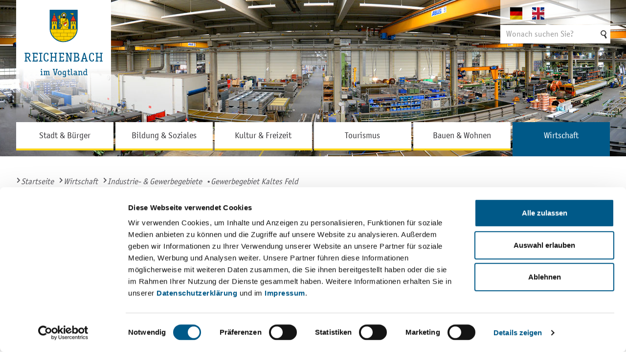

--- FILE ---
content_type: text/html; charset=utf-8
request_url: https://www.reichenbach-vogtland.de/wirtschaft/industrie-gewerbegebiete/gewerbegebiet-kaltes-feld/
body_size: 9128
content:
<!DOCTYPE html>
<html dir="ltr" lang="de-DE">
<head><script id="Cookiebot" src="https://consent.cookiebot.com/uc.js" data-ignore="1" data-cbid="0cddc4f0-9c8b-497f-aaa2-f6116c4b7289" data-blockingmode="auto" type="text/javascript"></script>

<meta charset="utf-8">
<!-- 
	This website is powered by TYPO3 - inspiring people to share!
	TYPO3 is a free open source Content Management Framework initially created by Kasper Skaarhoj and licensed under GNU/GPL.
	TYPO3 is copyright 1998-2026 of Kasper Skaarhoj. Extensions are copyright of their respective owners.
	Information and contribution at https://typo3.org/
-->


<link rel="shortcut icon" href="/fileadmin/templates/img/favicon.ico" type="image/vnd.microsoft.icon">

<meta name="generator" content="TYPO3 CMS" />
<meta name="twitter:card" content="summary" />


<link rel="stylesheet" type="text/css" href="/typo3temp/assets/compressed/merged-bacb3113222e89eff7fb107cf224caff-bbf86d7eab005ce991aad8039ea049a7.css?1762442942" media="all">
<link rel="stylesheet" type="text/css" href="/typo3temp/assets/compressed/merged-a1808054e5b0587e96d8bba44b595141-a07f01ff4310a78302b4f0a4cd7ba4c3.css?1705944620" media="print">







<title>Gewerbegebiet Kaltes Feld - Reichenbach Vogtland</title><meta name="robots" content="index,follow"><link rel="canonical" href="https://www.reichenbach-vogtland.de/wirtschaft/industrie-gewerbegebiete/gewerbegebiet-kaltes-feld/">        <meta http-equiv="X-UA-Compatible" content="IE=edge">
        <meta name="viewport" content="width=device-width, initial-scale=1, shrink-to-fit=no"><!-- Piwik --> <script type="text/javascript"> var _paq = _paq || []; _paq.push(['trackPageView']); _paq.push(['enableLinkTracking']); (function() { var u="//www.reichenbach-vogtland.de/piwik/"; _paq.push(['setTrackerUrl', u+'piwik.php']); _paq.push(['setSiteId', '1']); var d=document, g=d.createElement('script'), s=d.getElementsByTagName('script')[0]; g.type='text/javascript'; g.async=true; g.defer=true; g.src=u+'piwik.js'; s.parentNode.insertBefore(g,s); })(); </script><!-- End Piwik Code -->
<link rel="canonical" href="https://www.reichenbach-vogtland.de/wirtschaft/industrie-gewerbegebiete/gewerbegebiet-kaltes-feld/"/>


</head>
<body>

<div id="skipLinks-Container">
    <a href="#main">Hauptinhalt</a>
    <a href="#footer">Fußbereich</a>
</div>

<header style="background-image:url('/fileadmin/user_upload/kopfgrafiken/1500-kopf-wirtschaft.jpg');">
    <nav aria-label="Hauptnavigation" class="navbar row container" id="headernav">

        <div class="navbar-header">
            <a class="navbar-brand" href="/"><span>Reichenbach im Vogtland - Wir verbinden Regionen</span><span>Zur Startseite</span></a>
        </div>

        <div class="meta pull-right">

            <button type="button" class="navbar-toggle collapsed" data-toggle="collapse" data-target="#navbar" data-parent="#headernav" title="Navigation">
                <span class="icon-burger"></span>
            </button>
            <button class="navbar-toggle search-toggle collapsed" type="button" data-toggle="collapse" data-target="#search-collapse" aria-expanded="false" data-parent="#headernav" title="Suche">
                <span class="icon-search"></span>
            </button>
            <button class="navbar-toggle language-toggle collapsed" data-toggle="collapse" data-target="#language-collapse" aria-expanded="false" aria-controls="navbar" data-parent="#headernav" title="Sprachumschalter">
                <span class="icon-flagge"></span>
            </button>

            <div class="langswitch navbar-collapse collapse" id="language-collapse" role="group">
                <a href="/wirtschaft/industrie-gewerbegebiete/gewerbegebiet-kaltes-feld/" title="Deutsch" aria-current="true"><span class="de">Sprachauswahl: Deutsch</span></a><a title="English" href="https://www.reichenbach-vogtland.de/en/"><span class="en">EN</span></a>
            </div>

            <form method="post" class="form-inline collapse" id="search-collapse" action="/suche/?tx_indexedsearch_pi2%5Baction%5D=search&amp;tx_indexedsearch_pi2%5Bcontroller%5D=Search&amp;cHash=0b2ff5807127745069e95782b4ff07b6">
<div>
<input type="hidden" name="tx_indexedsearch_pi2[__referrer][@extension]" value="" />
<input type="hidden" name="tx_indexedsearch_pi2[__referrer][@controller]" value="Standard" />
<input type="hidden" name="tx_indexedsearch_pi2[__referrer][@action]" value="index" />
<input type="hidden" name="tx_indexedsearch_pi2[__referrer][arguments]" value="YTowOnt9387aea17efb1ce1873b39fafbfada3e46d796731" />
<input type="hidden" name="tx_indexedsearch_pi2[__referrer][@request]" value="a:3:{s:10:&quot;@extension&quot;;N;s:11:&quot;@controller&quot;;s:8:&quot;Standard&quot;;s:7:&quot;@action&quot;;s:5:&quot;index&quot;;}36d3f71301c2baeb9edcec71f08d1d3c6ccd0d8d" />
<input type="hidden" name="tx_indexedsearch_pi2[__trustedProperties]" value="a:1:{s:6:&quot;search&quot;;a:4:{s:11:&quot;languageUid&quot;;i:1;s:11:&quot;rootPageUid&quot;;i:1;s:5:&quot;sword&quot;;i:1;s:12:&quot;submitButton&quot;;i:1;}}489a50752b2de2b78a6db918621e9540808a0e8b" />
</div>

                <fieldset>
                    <legend class="sr-only">
                        
                    </legend>
                    <div class="tx-indexedsearch-hidden-fields">
                        <input type="hidden" name="tx_indexedsearch_pi2[search][languageUid]" value="0" />
                        <input type="hidden" name="tx_indexedsearch_pi2[search][rootPageUid]" value="" />
                    </div>
                    <div class="form-group">
                        <label for="tx-indexedsearch-quicksearchbox-sword" class="sr-only">Suchen nach</label>

                        <span class="input-group">

                            <input placeholder="Wonach suchen Sie?" class="tx-indexedsearch-searchbox-sword form-control" id="tx-indexedsearch-quicksearchbox-sword" type="text" name="tx_indexedsearch_pi2[search][sword]" value="" />
                            <span class="input-group-btn">
                                <button class="btn btn-default" id="tx-indexedsearch-searchbox-button-submit" type="submit" name="tx_indexedsearch_pi2[search][submitButton]" value="Suchen"><span class="icon-search"></span><span class="hide-text">Suchanfrage abschicken</span></button>
                            </span>
                        </span>
                    </div>
                </fieldset>
            </form>

        </div>




        <div id="navbar" class="navbar-collapse collapse ff-bootstrap-navbar-collapse">
                <ul class="nav navbar-nav level-1">
                    <li class="dropdown"><a href="/stadt-buerger/" class="dropdown-toggle disabled" data-toggle="dropdown" role="button">Stadt &amp; Bürger</a><ul class="level-2 dropdown-menu"><li class="dropdown"><a href="/stadt-buerger/stadtportrait/" class="dropdown-toggle disabled" data-toggle="dropdown" role="button">Stadtportrait</a><ul class="level-3"><li><a href="/stadt-buerger/stadtportrait/so-erreichen-sie-uns/">So erreichen Sie uns</a></li><li><a href="/stadt-buerger/stadtportrait/zahlen-daten/">Zahlen &amp; Daten</a></li><li><a href="/stadt-buerger/stadtportrait/ortsteile/">Ortsteile</a></li><li class="dropdown"><a href="/stadt-buerger/stadtportrait/partnerstaedte/" class="dropdown-toggle disabled" data-toggle="dropdown" role="button">Partnerstädte</a><ul class="level-4"><li><a href="/stadt-buerger/stadtportrait/partnerstaedte/partnerprojekte/">Partnerprojekte</a></li></ul></li><li><a href="/stadt-buerger/stadtportrait/kommunale-zusammenarbeit/">Kommunale Zusammenarbeit</a></li><li><a href="/stadt-buerger/stadtportrait/stadtgeschichte/">Stadtgeschichte</a></li><li><a href="/stadt-buerger/stadtportrait/persoenlichkeiten/">Persönlichkeiten</a></li></ul></li><li><a href="/stadt-buerger/amtliche-bekanntmachungen/">Amtliche Bekanntmachungen</a></li><li class="dropdown"><a href="/stadt-buerger/aktuelles/" class="dropdown-toggle disabled" data-toggle="dropdown" role="button">Aktuelles aus Reichenbach</a><ul class="level-3"><li><a href="/stadt-buerger/aktuelles/newsletter/">Stadtneuigkeiten-Newsletter</a></li><li><a href="/stadt-buerger/aktuelles/presse/">Pressemitteilungen</a></li><li><a href="/stadt-buerger/aktuelles/amtsblatt/">Amtsblatt</a></li><li><a href="/stadt-buerger/aktuelles/strassensperrungen/">Straßensperrungen</a></li><li><a href="/stadt-buerger/aktuelles/ideen-zur-stadtentwicklung/">Ideen zur Stadtentwicklung</a></li><li><a href="/stadt-buerger/aktuelles/bildergalerie/">Bildergalerie</a></li></ul></li><li class="dropdown"><a href="/stadt-buerger/ausschreibungen/" class="dropdown-toggle disabled" data-toggle="dropdown" role="button">Ausschreibungen</a><ul class="level-3"><li class="dropdown"><a href="/stadt/stellenausschreibungen/" class="dropdown-toggle disabled" data-toggle="dropdown" role="button">Stellenausschreibungen</a><ul class="level-4"><li><a href="/stadt-buerger/ausschreibungen/stellenausschreibungen/">Stadtverwaltung</a></li><li><a href="/stadt-buerger/ausschreibungen/stellenausschreibungen-gesellschaften/">Gesellschaften</a></li><li><a href="/stadt-buerger/ausschreibungen/stellenausschreibungen-zweckverbaende/">Zweckverbände</a></li></ul></li><li><a href="/stadt-buerger/ausschreibungen/vob-/-vol-/-vgv/">VOB / VOL / VgV</a></li><li><a href="/stadt-buerger/ausschreibungen/grundstuecksausbietung/">Grundstücksausbietung</a></li></ul></li><li class="dropdown"><a href="/stadt-buerger/stadtverwaltung/" class="dropdown-toggle disabled" data-toggle="dropdown" role="button">Stadtverwaltung</a><ul class="level-3"><li><a href="/stadt-buerger/stadtverwaltung/organisationsstruktur/">Organisationsstruktur</a></li><li><a href="/stadt-buerger/stadtverwaltung/schiedsstelle/">Schiedsstelle</a></li><li><a href="/stadt-buerger/stadtverwaltung/konferenzzentrum/">Konferenzzentrum</a></li><li><a href="/stadt-buerger/stadtverwaltung/egovernment/">eGovernment</a></li><li class="dropdown"><a href="/stadt-buerger/stadtverwaltung/buergerservice-a-z/" class="dropdown-toggle disabled" data-toggle="dropdown" role="button">Bürgerservice A - Z</a><ul class="level-4"><li><a href="/stadt-buerger/stadtverwaltung/buergerservice-a-z/volltextsuche/">Volltextsuche</a></li><li><a href="/stadt-buerger/stadtverwaltung/buergerservice-a-z/suche-ueber-lebensbereiche/">Suche über Lebensbereiche</a></li><li class="dropdown"><a href="/stadt-buerger/stadtverwaltung/buergerservice-a-z/a-z-suche/" class="dropdown-toggle disabled" data-toggle="dropdown" role="button">A-Z Suche</a><ul class="level-5"><li class="dropdown"><a href="/stadt-buerger/stadtverwaltung/buergerservice-a-z/a-z-suche/h/" class="dropdown-toggle disabled" data-toggle="dropdown" role="button">H</a><ul class="level-6"><li><a href="/stadt-buerger/stadtverwaltung/buergerservice-a-z/a-z-suche/h/hausnummernvergabe/">Hausnummernvergabe</a></li><li><a href="/stadt-buerger/stadtverwaltung/buergerservice-a-z/a-z-suche/h/handyparken-in-reichenbach-mit-easypark-die-smarte-art-zu-parken/">Handyparken in Reichenbach mit EasyPark - die smarte Art zu Parken-</a></li><li><a href="/stadt-buerger/stadtverwaltung/buergerservice-a-z/a-z-suche/h/hundesteuer/">Hundesteuer</a></li><li><a href="/stadt-buerger/stadtverwaltung/buergerservice-a-z/a-z-suche/h/hoehenfeuer-offene-feuer/">Höhenfeuer, offene Feuer</a></li><li><a href="/stadt-buerger/stadtverwaltung/buergerservice-a-z/a-z-suche/h/hallenbad/">Hallenbad</a></li><li><a href="/stadt-buerger/stadtverwaltung/buergerservice-a-z/a-z-suche/h/haftpflichtschaeden/">Haftpflichtschäden</a></li></ul></li></ul></li></ul></li></ul></li><li class="dropdown"><a href="/stadt-buerger/stadtpolitik/" class="dropdown-toggle disabled" data-toggle="dropdown" role="button">Stadtpolitik</a><ul class="level-3"><li><a href="/stadt-buerger/stadtpolitik/ratsinformationssystem/">Ratsinformationssystem</a></li><li><a href="/stadt-buerger/stadtpolitik/kommunaler-praeventionsrat/">Kommunaler Präventionsrat</a></li><li><a href="/stadt-buerger/stadtpolitik/wahlen/">Wahlen</a></li><li><a href="/stadt-buerger/stadtpolitik/wahlarchiv/">Wahlarchiv</a></li></ul></li><li><a href="/stadt-buerger/satzungen-verordnungen/">Satzungen &amp; Verordnungen</a></li><li class="dropdown"><a href="/stadt-buerger/brandschutz/" class="dropdown-toggle disabled" data-toggle="dropdown" role="button">Brand- und Katastrophenschutz</a><ul class="level-3"><li><a href="/stadt-buerger/brand-und-katastrophenschutz/freiwillige-feuerwehr/">Freiwillige Feuerwehr</a></li><li><a href="/stadt-buerger/brand-und-katastrophenschutz/technisches-hilfswerk/">Technisches Hilfswerk</a></li><li><a href="/stadt-buerger/brand-und-katastrophenschutz/rettungsdienst/">Rettungsdienst</a></li></ul></li><li class="dropdown"><a href="/stadt-buerger/staedtische-gesellschaften/" class="dropdown-toggle disabled" data-toggle="dropdown" role="button">Städtische Gesellschaften</a><ul class="level-3"><li><a href="/stadt-buerger/staedtische-gesellschaften/rad/">RAD</a></li><li><a href="/stadt-buerger/staedtische-gesellschaften/stadtwerke/">Stadtwerke</a></li><li><a href="/stadt-buerger/staedtische-gesellschaften/wohnungsbaugesellschaft/">Wohnungsbaugesellschaft</a></li><li><a href="/stadt-buerger/staedtische-gesellschaften/kommunales-bestattungswesen/">Kommunales Bestattungswesen</a></li><li><a href="/stadt-buerger/staedtische-gesellschaften/unternehmensbeteiligungen/">Unternehmensbeteiligungen</a></li></ul></li></ul></li><li class="dropdown"><a href="/bildung-soziales/" class="dropdown-toggle disabled" data-toggle="dropdown" role="button">Bildung &amp; Soziales</a><ul class="level-2 dropdown-menu"><li class="dropdown"><a href="/bildung-soziales/bildung-beruf/" class="dropdown-toggle disabled" data-toggle="dropdown" role="button">Bildung &amp; Beruf</a><ul class="level-3"><li class="dropdown"><a href="/bildung-soziales/bildung-beruf/schulen/" class="dropdown-toggle disabled" data-toggle="dropdown" role="button">Schulen</a><ul class="level-4"><li class="dropdown"><a href="/bildung-soziales/bildung-beruf/schulen/grundschulen/" class="dropdown-toggle disabled" data-toggle="dropdown" role="button">Grundschulen</a><ul class="level-5"><li><a href="/bildung-soziales/bildung-beruf/schulen/grundschulen/schulanmeldung-grundschule/">Schulanmeldung Grundschule</a></li></ul></li><li><a href="/bildung-soziales/bildung-beruf/schulen/oberschule/">Oberschule</a></li><li><a href="/bildung-soziales/bildung-beruf/schulen/gymnasien/">Gymnasien</a></li></ul></li><li class="dropdown"><a href="/bildung-soziales/bildung-beruf/aus-weiterbildung/" class="dropdown-toggle disabled" data-toggle="dropdown" role="button">Aus- &amp; Weiterbildung</a><ul class="level-4"><li><a href="/bildung-soziales/bildung-beruf/aus-weiterbildung/berufsschulen/">Berufsschulen</a></li><li><a href="/bildung-soziales/bildung-beruf/aus-weiterbildung/saechsische-kaeltefachschule/">Sächsische Kältefachschule</a></li><li><a href="/bildung-soziales/bildung-beruf/aus-weiterbildung/fachoberschulen/">Fachoberschulen</a></li><li><a href="/bildung-soziales/bildung-beruf/aus-weiterbildung/volkshochschule/">Volkshochschule</a></li></ul></li><li><a href="/bildung-soziales/bildung-beruf/hochschulstudium/">Hochschulstudium</a></li><li><a href="/bildung-soziales/bildung-beruf/berufsorientierungsmarkt-1/">Berufsorientierungsmarkt mit Jobmesse</a></li></ul></li><li class="dropdown"><a href="/bildung-soziales/kinder-jugend/" class="dropdown-toggle disabled" data-toggle="dropdown" role="button">Kinder &amp; Jugend</a><ul class="level-3"><li class="dropdown"><a href="/bildung-soziales/kinder-jugend/kindertagesstaetten/" class="dropdown-toggle disabled" data-toggle="dropdown" role="button">Kindertagesstätten</a><ul class="level-4"><li><a href="/bildung-soziales/kinder-jugend/kindertagesstaetten/gaensebluemchen/">Kita &quot;Gänseblümchen&quot;</a></li><li><a href="/bildung-soziales/kinder-jugend/kindertagesstaetten/pfiffikuesse/">Kita &quot;Pfiffiküsse&quot;</a></li><li><a href="/bildung-soziales/kinder-jugend/kindertagesstaetten/knirpsentreff/">Hort &quot;Knirpsentreff&quot;</a></li></ul></li><li class="dropdown"><a href="/bildung-soziales/kinder-jugend/kinder-jugendarbeit/" class="dropdown-toggle disabled" data-toggle="dropdown" role="button">Kinder- &amp; Jugendarbeit</a><ul class="level-4"><li><a href="/bildung-soziales/kinder-jugend/kinder-jugendarbeit/jugend-macht-stadt/">Jugend macht Stadt</a></li><li><a href="/bildung-soziales/kinder-jugend/kinder-jugendarbeit/jugendbeteiligung/">Jugendbeteiligung</a></li></ul></li><li><a href="/bildung-soziales/kinder-jugend/kinderheime/">Kinderheime</a></li></ul></li><li class="dropdown"><a href="/bildung-soziales/senioren/" class="dropdown-toggle disabled" data-toggle="dropdown" role="button">Senioren</a><ul class="level-3"><li><a href="/bildung-soziales/senioren/seniorenvertretung/">Seniorenvertretung</a></li><li><a href="/bildung-soziales/senioren/pflege/">Pflege</a></li></ul></li><li><a href="/bildung-soziales/menschen-mit-behinderung/">Menschen mit Behinderung</a></li><li class="dropdown"><a href="/bildung-soziales/gesundheit/" class="dropdown-toggle disabled" data-toggle="dropdown" role="button">Gesundheit</a><ul class="level-3"><li><a href="/bildung-soziales/gesundheit/notrufe/">Notrufe</a></li></ul></li><li><a href="/bildung-soziales/beratung-selbsthilfe/">Beratung &amp; Selbsthilfe</a></li><li><a href="/bildung-soziales/kirchgemeinden/">Kirchgemeinden</a></li><li><a href="/bildung-soziales/friedhoefe-krematorium/">Friedhöfe &amp; Krematorium</a></li><li class="dropdown"><a href="/bildung-soziales/esf-foerderprogramm/" class="dropdown-toggle disabled" data-toggle="dropdown" role="button">ESF-Förderprogramm</a><ul class="level-3"><li class="dropdown"><a href="/bildung-soziales/esf-foerderprogramm/esf-projekte/" class="dropdown-toggle disabled" data-toggle="dropdown" role="button">ESF Plus 2021-2027</a><ul class="level-4"><li><a href="/koordinierungsstelle-iii/">Koordinierungsstelle</a></li><li><a href="/bildung-soziales/esf-foerderprogramm/esf-projekte/haltepunkt-kinder-und-jugendliche-staerken/">Haltepunkt- Kinder und Jugendliche stärken</a></li><li><a href="/begegnungs-und-kreativwerkstatt-richtungswechsel/">Begegnungs- und Kreativwerkstatt- Richtungswechsel</a></li><li><a href="/gemeinsam-stark-den-alltag-meistern/">Gemeinsam stark - den Alltag meistern</a></li><li><a href="/menschen-finden-zu-einander-iv/">Menschen finden zu einander IV</a></li></ul></li><li><a href="/bildung-soziales/esf-foerderprogramm/esf-2014-2020/">ESF 2014-2020</a></li></ul></li></ul></li><li class="dropdown"><a href="/kultur-freizeit/" class="dropdown-toggle disabled" data-toggle="dropdown" role="button">Kultur &amp; Freizeit</a><ul class="level-2 dropdown-menu"><li><a href="/kultur-freizeit/veranstaltungen/">Veranstaltungen</a></li><li class="dropdown"><a href="/kultur-freizeit/feste-maerkte/" class="dropdown-toggle disabled" data-toggle="dropdown" role="button">Feste &amp; Märkte</a><ul class="level-3"><li><a href="/kultur-freizeit/feste-maerkte/wasserturmfest/">Wasserturmfest</a></li><li><a href="/kultur-freizeit/feste-maerkte/fruehlingsfest/">Frühlingsfest</a></li><li><a href="/kultur-freizeit/feste-maerkte/buergerfest/">Bürgerfest</a></li><li><a href="/kultur-freizeit/feste-maerkte/weihnachtsmarkt/">Weihnachtsmarkt</a></li><li><a href="/kultur-freizeit/feste-maerkte/flohmarkt/">Flohmarkt</a></li><li><a href="/kultur-freizeit/feste-maerkte/wochenmarkt/">Wochenmarkt</a></li></ul></li><li class="dropdown"><a href="/kultur-freizeit/musik-kunst/" class="dropdown-toggle disabled" data-toggle="dropdown" role="button">Musik &amp; Kunst</a><ul class="level-3"><li><a href="/kultur-freizeit/musik-kunst/neuberinhaus/">Neuberinhaus</a></li><li><a href="/kultur-freizeit/musik-kunst/vogtland-philharmonie-greiz/reichenbach/">Vogtland Philharmonie Greiz/Reichenbach</a></li><li><a href="/kultur-freizeit/musik-kunst/musikschule-vogtland-ev/">Musikschule Vogtland e.V.</a></li></ul></li><li class="dropdown"><a href="/kultur-freizeit/museen-stadtarchiv/" class="dropdown-toggle disabled" data-toggle="dropdown" role="button">Museen &amp; Stadtarchiv</a><ul class="level-3"><li class="dropdown"><a href="/kultur-freizeit/museen-stadtarchiv/neuberin-museum/" class="dropdown-toggle disabled" data-toggle="dropdown" role="button">Neuberin-Museum</a><ul class="level-4"><li><a href="/kultur-freizeit/museen-stadtarchiv/neuberin-museum/ausstellungen-digital/">Ausstellungen digital</a></li></ul></li><li><a href="/kultur-freizeit/museen-stadtarchiv/museum-burg-mylau/">Museum Burg Mylau</a></li><li><a href="/kultur-freizeit/museen-stadtarchiv/zentraldepot/">Zentraldepot</a></li><li><a href="/kultur-freizeit/museen-stadtarchiv/stadtarchiv/">Stadtarchiv</a></li></ul></li><li class="dropdown"><a href="/kultur-freizeit/bibliotheken/" class="dropdown-toggle disabled" data-toggle="dropdown" role="button">Bibliotheken</a><ul class="level-3"><li class="dropdown"><a href="/kultur-freizeit/bibliotheken/juergen-fuchs-bibliothek/" class="dropdown-toggle disabled" data-toggle="dropdown" role="button">Jürgen-Fuchs-Bibliothek</a><ul class="level-4"><li><a href="/kultur-freizeit/bibliotheken/juergen-fuchs-bibliothek/recherche/">Recherche</a></li><li><a href="/kultur-freizeit/bibliotheken/juergen-fuchs-bibliothek/online-angebote/">Online-Angebote</a></li><li><a href="/kultur-freizeit/bibliotheken/juergen-fuchs-bibliothek/veranstaltungen/">Veranstaltungen</a></li></ul></li><li><a href="/kultur-freizeit/bibliotheken/schul-stadtbibliothek-mylau/">Schul- &amp; Stadtbibliothek Mylau</a></li></ul></li><li class="dropdown"><a href="/kultur-freizeit/sportstaetten/" class="dropdown-toggle disabled" data-toggle="dropdown" role="button">Sportstätten</a><ul class="level-3"><li><a href="/kultur-freizeit/sportstaetten/sportstaettenentwicklungskonzept/">Sportstättenentwicklungskonzept</a></li></ul></li><li class="dropdown"><a href="/kultur-freizeit/freibaeder/" class="dropdown-toggle disabled" data-toggle="dropdown" role="button">Bäder</a><ul class="level-3"><li><a href="/kultur-freizeit/freibaeder/freibad-reichenbach/">Freibad Reichenbach</a></li><li><a href="/kultur-freizeit/freibaeder/freibad-mylau/">Freibad Mylau</a></li><li><a href="/kultur-freizeit/freibaeder/hallenbad/">Hallenbad</a></li></ul></li><li class="dropdown"><a href="/kultur-freizeit/parkanlagen/" class="dropdown-toggle disabled" data-toggle="dropdown" role="button">Parkanlagen</a><ul class="level-3"><li class="dropdown"><a href="/kultur-freizeit/parkanlagen/park-der-generationen/" class="dropdown-toggle disabled" data-toggle="dropdown" role="button">Park der Generationen</a><ul class="level-4"><li><a href="/kultur-freizeit/parkanlagen/park-der-generationen/wetterstation/">Wetterstation</a></li></ul></li><li><a href="/kultur-freizeit/parkanlagen/park-des-friedens/">Park des Friedens</a></li><li><a href="/kultur-freizeit/parkanlagen/stadtpark/">Stadtpark</a></li><li><a href="/kultur-freizeit/parkanlagen/trinitatispark/">Trinitatispark</a></li></ul></li><li><a href="/kultur-freizeit/kleingartenanlagen/">Kleingartenanlagen</a></li><li><a href="/kultur-freizeit/vereine-interessengruppen/">Vereine &amp; Interessengruppen</a></li></ul></li><li class="dropdown"><a href="/tourismus/" class="dropdown-toggle disabled" data-toggle="dropdown" role="button">Tourismus</a><ul class="level-2 dropdown-menu"><li class="dropdown"><a href="/tourismus/sehenswertes-in-reichenbach/" class="dropdown-toggle disabled" data-toggle="dropdown" role="button">Sehenswertes in Reichenbach</a><ul class="level-3"><li><a href="/tourismus/sehenswertes-in-reichenbach/alaunwerk/">Alaunwerk</a></li><li><a href="/tourismus/sehenswertes-in-reichenbach/burgmylau/">Burg Mylau</a></li><li><a href="/tourismus/sehenswertes-in-reichenbach/goeltzschtalbruecke/">Göltzschtalbrücke</a></li><li><a href="/tourismus/sehenswertes-in-reichenbach/kirchen/">Kirchen</a></li><li><a href="/tourismus/sehenswertes-in-reichenbach/neuberin-museum/">Neuberin-Museum</a></li><li><a href="/tourismus/sehenswertes-in-reichenbach/park-der-generationen/">Park der Generationen</a></li><li class="dropdown"><a href="/tourismus/sehenswertes-in-reichenbach/strassen-plaetze/" class="dropdown-toggle disabled" data-toggle="dropdown" role="button">Straßen &amp; Plätze</a><ul class="level-4"><li><a href="/tourismus/sehenswertes-in-reichenbach/strassen-plaetze/solbrigplatz/">Solbrigplatz</a></li></ul></li><li><a href="/tourismus/sehenswertes-in-reichenbach/wasserturm/">Wasserturm</a></li></ul></li><li class="dropdown"><a href="/tourismus/aktiv-in-und-um-reichenbach/" class="dropdown-toggle disabled" data-toggle="dropdown" role="button">Aktiv in und um Reichenbach</a><ul class="level-3"><li><a href="/tourismus/aktiv-in-und-um-reichenbach/rollbockbahn/">Rollbockbahn</a></li><li><a href="/tourismus/aktiv-in-und-um-reichenbach/stadt-nachtwaechterfuehrungen/">Stadt- &amp; Nachtwächterführungen</a></li><li><a href="/tourismus/aktiv-in-und-um-reichenbach/historischer-stadtrundweg/">Historischer Stadtrundweg</a></li><li><a href="/tourismus/aktiv-in-und-um-reichenbach/wanderweg-zur-karlshoehe/">Wanderweg &quot;Zur Karlshöhe&quot;</a></li><li><a href="/tourismus/aktiv-in-und-um-reichenbach/wanderweg-zur-goeltzschtalbruecke/">Wanderweg &quot;Zur Göltzschtalbrücke&quot;</a></li><li><a href="/tourismus/aktiv-in-und-um-reichenbach/pilgerwege/">Pilgerwege</a></li><li><a href="/tourismus/aktiv-in-und-um-reichenbach/radwege/">Radwege</a></li><li><a href="/tourismus/aktiv-in-und-um-reichenbach/wanderweg-zur-postmeilensaeule/">Wanderweg &quot;Zur Postmeilensäule&quot;</a></li><li><a href="/tourismus/aktiv-in-und-um-reichenbach/weitere-aktivitaeten/">Weitere Aktivitäten</a></li></ul></li><li><a href="/tourismus/ausflugsziele-in-der-region/">Ausflugsziele in der Region</a></li><li><a href="/tourismus/unterkuenfte-gastronomie/">Unterkünfte &amp; Gastronomie</a></li></ul></li><li class="dropdown"><a href="/bauen-wohnen/" class="dropdown-toggle disabled" data-toggle="dropdown" role="button">Bauen &amp; Wohnen</a><ul class="level-2 dropdown-menu"><li><a href="/bauen-wohnen/stadtentwicklung/">Stadtentwicklung</a></li><li class="dropdown"><a href="/bauen-wohnen/stadtplanung/" class="dropdown-toggle disabled" data-toggle="dropdown" role="button">Stadtplanung</a><ul class="level-3"><li class="dropdown"><a href="/bauen-wohnen/stadtplanung/bauleitplanung/" class="dropdown-toggle disabled" data-toggle="dropdown" role="button">Bauleitplanung</a><ul class="level-4"><li><a href="/bauen-wohnen/stadtplanung/bauleitplanung/flaechennutzungsplan/">Flächennutzungsplan</a></li><li><a href="/bauen-wohnen/stadtplanung/bauleitplanung/bauleitplanung-in-kraft/">Bauleitplanung - in Kraft</a></li><li><a href="/bauen-wohnen/stadtplanung/bauleitplanung/bauleitplanung-laufende-verfahren/">Bauleitplanung - laufende Verfahren</a></li></ul></li><li class="dropdown"><a href="/bauen-wohnen/stadtplanung/stadtsanierung-stadtumbau/" class="dropdown-toggle disabled" data-toggle="dropdown" role="button">Stadtsanierung, - umbau &amp; Denkmalschutz</a><ul class="level-4"><li><a href="/bauen-wohnen/stadtplanung/stadtsanierung-stadtumbau/sanierungsgebiete/">Sanierungsgebiete</a></li><li><a href="/bauen-wohnen/stadtplanung/stadtsanierung-stadtumbau/erhaltungssatzungsgebiet/">Erhaltungssatzungsgebiet</a></li><li><a href="/bauen-wohnen/stadtplanung/stadtsanierung-stadtumbau/stadtumbaugebiete/">Stadtumbaugebiete</a></li><li><a href="/bauen-wohnen/stadtplanung/stadtsanierung-stadtumbau/denkmalschutz/">Denkmalschutz</a></li></ul></li><li><a href="/bauen-wohnen/stadtplanung/laermaktionsplanung/">Lärmaktionsplanung</a></li><li><a href="/bauen-wohnen/stadtplanung/energie-klimaschutz/">Energie &amp; Klimaschutz</a></li><li><a href="/bauen-wohnen/stadtplanung/foerderprogramme/">Förderprogramme</a></li><li><a href="/bauen-wohnen/stadtplanung/efre-foerderprogramm/">EFRE-Förderprogramm</a></li></ul></li><li class="dropdown"><a href="/bauen-wohnen/bauen/" class="dropdown-toggle disabled" data-toggle="dropdown" role="button">Bauen</a><ul class="level-3"><li class="dropdown"><a href="/bauen-wohnen/bauen/oeffentliche-baumassnahmen/" class="dropdown-toggle disabled" data-toggle="dropdown" role="button">Öffentliche Baumaßnahmen</a><ul class="level-4"><li><a href="/bauen-wohnen/bauen/oeffentliche-baumassnahmen/hochbau/">Hochbau</a></li><li><a href="/bauen-wohnen/bauen/oeffentliche-baumassnahmen/strassenbau/">Straßen- und Ingenieurbau</a></li><li><a href="/bauen-wohnen/bauen/oeffentliche-baumassnahmen/sonstige-baumassnahmen/">Sonstige Baumaßnahmen</a></li></ul></li><li><a href="/bauen-wohnen/bauen/bauantragsverfahren/">Bauantragsverfahren</a></li><li><a href="/bauen-wohnen/bauen/hausnummernvergabe/">Hausnummernvergabe</a></li></ul></li><li class="dropdown"><a href="/bauen-wohnen/wohnen-/-immobilienangebote/" class="dropdown-toggle disabled" data-toggle="dropdown" role="button">Wohnen / Immobilienangebote</a><ul class="level-3"><li><a href="/bauen-wohnen/wohnen-/-immobilienangebote/immobilienangebote/">Immobilienangebote</a></li><li><a href="/bauen-wohnen/wohnen-/-immobilienangebote/wohnungsmarkt/">Wohnungsmarkt</a></li></ul></li></ul></li><li class="active dropdown"><a href="/wirtschaft/" class="dropdown-toggle disabled" data-toggle="dropdown" role="button">Wirtschaft</a><ul class="level-2 dropdown-menu"><li class="dropdown"><a href="/wirtschaft/standortportraet/" class="dropdown-toggle disabled" data-toggle="dropdown" role="button">Standortporträt</a><ul class="level-3"><li><a href="/wirtschaft/standortportraet/standortvorteile/">Standortvorteile</a></li><li><a href="/wirtschaft/standortportraet/lage-anbindung/">Lage &amp; Anbindung</a></li><li><a href="/wirtschaft/standortportraet/handel/">Handel</a></li><li><a href="/wirtschaft/standortportraet/steuerhebesaetze/">Steuerhebesätze</a></li><li><a href="/wirtschaft/standortportraet/empfehlungen/">Empfehlungen</a></li></ul></li><li class="dropdown"><a href="/wirtschaft/innenstadt/" class="dropdown-toggle disabled" data-toggle="dropdown" role="button">Innenstadt</a><ul class="level-3"><li><a href="/wirtschaft/innenstadt/rcity/">RCity</a></li></ul></li><li><a href="/wirtschaft/foerdermoeglichkeiten/">Fördermöglichkeiten</a></li><li class="active dropdown"><a href="/wirtschaft/industrie-gewerbegebiete/" class="dropdown-toggle disabled" data-toggle="dropdown" role="button">Industrie- &amp; Gewerbegebiete</a><ul class="level-3"><li><a href="/wirtschaft/industrie-gewerbegebiete/pia-i/">PIA I</a></li><li><a href="/wirtschaft/industrie-gewerbegebiete/pia-ii/">PIA II</a></li><li><a href="/wirtschaft/industrie-gewerbegebiete/pia-iii/">PIA III</a></li><li class="current"><a class="back" href="javascript:history.back()"><span>zurück</span></a><a href="/wirtschaft/industrie-gewerbegebiete/gewerbegebiet-kaltes-feld/">Gewerbegebiet Kaltes Feld</a></li><li><a href="/wirtschaft/industrie-gewerbegebiete/gewerbegebiet-ost-b173/">Gewerbegebiet Ost - B173</a></li></ul></li><li><a href="/wirtschaft/planungszweckverband-pia/">Planungszweckverband PIA</a></li><li><a href="/wirtschaft/bundeskompetenzzentrum-fuer-kaelte-und-klimatechnik/">Bundeskompetenzzentrum für Kälte- und Klimatechnik</a></li><li><a href="/wirtschaft/fachkraeftepotenzial/">Fachkräftepotenzial</a></li><li class="dropdown"><a href="/wirtschaft/firmendatenbank/" class="dropdown-toggle disabled" data-toggle="dropdown" role="button">Firmendatenbank</a><ul class="level-3"><li><a href="/wirtschaft/firmendatenbank/eintrag-anlegen/">Eintrag anlegen</a></li><li><a href="/wirtschaft/firmendatenbank/eintrag-aendern/">Eintrag ändern</a></li></ul></li><li><a href="/wirtschaft/gewerbeflaechenangebote/">Gewerbeflächenangebote</a></li></ul></li>
                </ul>




			</div>



    </nav>
	

</header>
<main class="main container" id="main">

	
        <nav aria-label="Seitenpfad">
            <ol class="breadcrumb">
                <li class="home"><a href="/">Startseite</a></li><li><a href="/wirtschaft/">Wirtschaft</a></li><li><a href="/wirtschaft/industrie-gewerbegebiete/">Industrie- & Gewerbegebiete</a></li><li><span>Gewerbegebiet Kaltes Feld</span></li>
            </ol>
        </nav>
	
	
   

<div class="row inner">
    <nav aria-label="Unternavigation">
		<div  class="list-group">
			<a href="/wirtschaft/standortportraet/" title="Standortporträt" class="list-group-item">Standortporträt</a><a href="/wirtschaft/innenstadt/" title="Innenstadt" class="list-group-item">Innenstadt</a><a href="/wirtschaft/foerdermoeglichkeiten/" title="Fördermöglichkeiten" class="list-group-item">Fördermöglichkeiten</a><a href="/wirtschaft/industrie-gewerbegebiete/" title="Industrie- &amp; Gewerbegebiete" class="list-group-item active">Industrie- & Gewerbegebiete</a><a href="/wirtschaft/industrie-gewerbegebiete/pia-i/" title="PIA I" class="list-group-item second-level">PIA I</a><a href="/wirtschaft/industrie-gewerbegebiete/pia-ii/" title="PIA II" class="list-group-item second-level">PIA II</a><a href="/wirtschaft/industrie-gewerbegebiete/pia-iii/" title="PIA III" class="list-group-item second-level">PIA III</a><a href="/wirtschaft/industrie-gewerbegebiete/gewerbegebiet-kaltes-feld/" title="Gewerbegebiet Kaltes Feld" class="list-group-item second-level active current">Gewerbegebiet Kaltes Feld</a><a href="/wirtschaft/industrie-gewerbegebiete/gewerbegebiet-ost-b173/" title="Gewerbegebiet Ost - B173" class="list-group-item second-level">Gewerbegebiet Ost - B173</a><a href="/wirtschaft/planungszweckverband-pia/" title="Planungszweckverband PIA" class="list-group-item">Planungszweckverband PIA</a><a href="/wirtschaft/bundeskompetenzzentrum-fuer-kaelte-und-klimatechnik/" title="Bundeskompetenzzentrum für Kälte- und Klimatechnik" class="list-group-item">Bundeskompetenzzentrum für Kälte- und Klimatechnik</a><a href="/wirtschaft/fachkraeftepotenzial/" title="Fachkräftepotenzial" class="list-group-item">Fachkräftepotenzial</a><a href="/wirtschaft/firmendatenbank/" title="Firmendatenbank" class="list-group-item">Firmendatenbank</a><a href="/wirtschaft/gewerbeflaechenangebote/" title="Gewerbeflächenangebote" class="list-group-item">Gewerbeflächen&shy;angebote</a>
		</div >
	</nav>
    <!--TYPO3SEARCH_begin-->
    <article>
        
        <header>
            <h1>Gewerbegebiet Kaltes Feld</h1>
        </header>
        
        
<div id="c1394" class="frame frame-default frame-type-ffbootstrap_images frame-layout-0"><div class="ce-wrap ce-ffbootstrap_images"><div class="row images-row "></div></div></div>


<div id="c1393" class="frame frame-default frame-type-ffbootstrap_images frame-layout-0"><div class="ce-wrap ce-ffbootstrap_images"><div class="row images-row rb-gallery"><figure class="col-xs-12 box"><a class="img-lightbox" title="öffnet vergrößerte Ansicht" href="/fileadmin/user_upload/reichenbach/bilder/06_wirtschaft/07_industrie_gewerbegebiet/luftbild_kaltes_feld_931px.jpg"
                        title="Luftbild Gewerbegebiet Kaltes Feld" data-imagelightbox="gallery1393"><img class="img-responsive" alt="" src="/fileadmin/_processed_/c/5/csm_luftbild_kaltes_feld_931px_85d9ea213c.jpg" /></a><figcaption class="">Luftbild Gewerbegebiet Kaltes Feld</figcaption></figure></div></div></div>


<div id="c578" class="frame frame-default frame-type-ffbootstrap_links frame-layout-0"><div class="ce-wrap ce-ffbootstrap_links"><ul class="layout-0 linklist"><li><a href="/fileadmin/user_upload/reichenbach/pdf/06_wirtschaft/2025_belegung_unternehmen_kaltes_feld.pdf" title="Belegung Gewerbegebiet &quot;Kaltes Feld&quot;" target="_blank">Belegung - Gewerbegebiet &quot;Kaltes Feld&quot; der Gemeinde Heinsdorfergrund</a></li></ul></div></div>



    

        <h3 class="">
            Größe
        </h3>
    


    
	



            <div class="table-responsive">
		<table class="table ">
			
			

				
						
								<tbody>
							
					

				<tr>
					
						

		
				
						
								<td>
							
					
			
	


		brutto
	


		
				
						
								</td>
							
					
			
	


					
						

		
				
						<td>
					
			
	


		28,0 ha
	


		
				
						</td>
					
			
	


					
				</tr>

				
						
					

			

				
						
					

				<tr>
					
						

		
				
						<td>
					
			
	


		netto
	


		
				
						</td>
					
			
	


					
						

		
				<td>
			
	


		18,0 ha
	


		
				</td>
			
	


					
				</tr>

				
						
					

			

				
						
							
						
					

				<tr>
					
						

		
				
						<td>
					
			
	


		verfügbar
	


		
				
						</td>
					
			
	


					
						

		
				<td>
			
	


		geringer Umfang privater Flächen
	


		
				</td>
			
	


					
				</tr>

				
						
							
									</tbody>
								
						
					

			
		</table>
                </div>
	

    
    


    

        <h3 class="">
            Bebauungs- und Planungsrecht
        </h3>
    


    
	



            <div class="table-responsive">
		<table class="table ">
			
			

				
						
								<tbody>
							
					

				<tr>
					
						

		
				
						
								<td>
							
					
			
	


		Gewerbegebiet
	


		
				
						
								</td>
							
					
			
	


					
						

		
				
						<td>
					
			
	


		GE
	


		
				
						</td>
					
			
	


					
				</tr>

				
						
					

			

				
						
					

				<tr>
					
						

		
				
						<td>
					
			
	


		Grundflächenzahl
	


		
				
						</td>
					
			
	


					
						

		
				<td>
			
	


		0,6
	


		
				</td>
			
	


					
				</tr>

				
						
					

			

				
						
					

				<tr>
					
						

		
				
						<td>
					
			
	


		Geschossflächenzahl
	


		
				
						</td>
					
			
	


					
						

		
				<td>
			
	


		1,2
	


		
				</td>
			
	


					
				</tr>

				
						
					

			

				
						
							
						
					

				<tr>
					
						

		
				
						<td>
					
			
	


		Betriebswohnungen
	


		
				
						</td>
					
			
	


					
						

		
				<td>
			
	


		grundsätzlich zulässig
	


		
				</td>
			
	


					
				</tr>

				
						
							
									</tbody>
								
						
					

			
		</table>
                </div>
	

    
    


    

        <h3 class="">
            Abwasser
        </h3>
    


    
	



            <div class="table-responsive">
		<table class="table ">
			
			

				
						
								<tbody>
							
					

				<tr>
					
						

		
				
						
								<td>
							
					
			
	


		Direkteinleitung öffentliche Anlage
	


		
				
						
								</td>
							
					
			
	


					
				</tr>

				
						
					

			
		</table>
                </div>
	

    
    



    </article>
    <!--TYPO3SEARCH_end-->

    <div class="footernav">
    <ul class="container">
        <li>
            <a href="javascript:window.print()">Seite drucken</a>
        </li>

        <li>
            <a href="https://www.reichenbach-vogtland.de//wirtschaft/industrie-gewerbegebiete/gewerbegebiet-kaltes-feld/" title="per Mail teilen" class="icon-pfeil-link" id="social-media-mail-link">per Mail teilen</a>
        </li>

        <li>
            <a href="http://www.facebook.com/sharer.php?u=https://www.reichenbach-vogtland.de//wirtschaft/industrie-gewerbegebiete/gewerbegebiet-kaltes-feld/" title="Auf Facebook teilen" class="icon-facebook popup">auf Facebook teilen</a>
        </li>
    </ul>
</div>

    <!--TYPO3SEARCH_begin-->
    <aside>
        
        
<div id="c580" class="frame frame-default frame-type-ffbootstrap_contact frame-layout-0"><div class="ce-wrap ce-ffbootstrap_contact contactbox"><h2>Kontakt</h2><dl><dt class="icon-user"><span>Ansprechpartner</span></dt><dd class=""><strong>Gemeinde Heinsdorfergrund</strong></dd><dt class="icon-function"><span>Funktion</span></dt><dd>Bürgermeisterin Marion Dick</dd><dt class="icon-Telefon"><span>Telefon</span></dt><dd>
                03765 12364
            </dd><dt class="icon-fax"><span>Fax</span></dt><dd>
                03765 14824
            </dd><dt class="icon-e-mail"><span>E-Mail</span></dt><dd><a href="javascript:linkTo_UnCryptMailto(%27ocknvq%2CjgkpufqthgtitwpfBv%5C%2Fqpnkpg0fg%27);">E-Mail</a></dd><dt class="icon-url"><span>Homepage</span></dt><dd><a target="_blank" href="http://www.heinsdorfergrund-vogtland.de">Homepage</a></dd></dl></div></div>


        
    </aside>
    <!--TYPO3SEARCH_end-->
</div>


</main>

<footer id="footer">
   <div class="container">
       <div class="row">
           <div class="col-sm-6 col-md-2 contacts contactbox first"><h3>Kontakt</h3>
<div id="c16303" class="frame frame-default frame-type-html frame-layout-0"><dl><dt class="icon-location"><span class>Adresse</span></dt><dd><p>Stadtverwaltung Reichenbach<br> 
      Markt 1<br> 
      08468 Reichenbach im Vogtland 
    </p></dd><dt class="icon-phone"><span class>Telefon</span></dt><dd><p>03765 | 524 - 0</p></dd><dt class="icon-e-mail"><span class>Kontaktformular</span></dt><dd><p><a href="/kontakt/" title="Kontaktformular" class="internal-link">Kontaktformular</a></p></dd></dl></div>

</div><div class="col-sm-12 col-md-6 open"><h3>Sprechzeiten</h3><div class="row">
<div id="c16306" class="frame frame-default frame-type-html frame-layout-0"><div class="col-sm-4"><h4>Allgemeine<br> Verwaltung</h4><dl><dt>Mo:</dt><dd><p>9 - 12 Uhr</p></dd><dt>Di:</dt><dd><p>9 - 12 Uhr und <br> 13 - 16 Uhr</p></dd><dt>Mi:</dt><dd><p>geschlossen</p></dd><dt>Do:</dt><dd><p>9 - 12 Uhr und <br> 13 - 18 Uhr</p></dd><dt>Fr:</dt><dd><p>9 - 12 Uhr</p></dd></dl></div></div>


<div id="c16307" class="frame frame-default frame-type-html frame-layout-0"><div class="col-sm-4"><h4>Bürgerbüro und<br> Bibliothek</h4><dl><dt>Mo:</dt><dd><p>9 - 16 Uhr</p></dd><dt>Di:</dt><dd><p>9 - 18 Uhr</p></dd><dt>Mi:</dt><dd><p>geschlossen</p></dd><dt>Do:</dt><dd><p>9 - 18 Uhr</p></dd><dt>Fr:</dt><dd><p>9 - 13 Uhr</p></dd><dt>Sa:</dt><dd><p>9 - 12 Uhr</p></dd></dl></div></div>

</div></div><div class="col-sm-6 col-md-2 service"><h3>Service</h3><ul><li><a href="/kontakt/">Kontakt</a></li><li><a href="/impressum/">Impressum</a></li><li><a href="/suche/">Suche</a></li><li><a href="/sitemap/">Sitemap</a></li><li><a href="/datenschutz/">Datenschutz</a></li></ul></div><div class="col-sm-6 col-md-2 social last"><h3>Social Media</h3>
<div id="c6101" class="frame frame-default frame-type-html frame-layout-0"><ul><li><a href="http://www.facebook.com/stadtverwaltung.reichenbach" target="_blank" title="Facebook" class="icon-facebook"><span>Facebook</span></a></li></ul><img class="footerlogo" src="/fileadmin/templates/img/vogtland-logo.svg" alt="Logo Vogtland"></div>

</div>
       </div>
   </div>

</footer>
<noscript><p><img src="//www.reichenbach-vogtland.de/piwik/piwik.php?idsite=1" style="border:0;" alt="" /></p></noscript>
<script src="/typo3temp/assets/compressed/merged-e2ca73e7f2ac6bdaf02d7306d7408db3-cdb1c0499231b77b677d228da1903acd.js?1751028194" type="text/javascript"></script>




</body>
</html>

--- FILE ---
content_type: text/css
request_url: https://www.reichenbach-vogtland.de/typo3temp/assets/compressed/merged-bacb3113222e89eff7fb107cf224caff-bbf86d7eab005ce991aad8039ea049a7.css?1762442942
body_size: 30088
content:
@charset "UTF-8";.tx-srfreecap-captcha label{display:inline-block;width:150px;}img.tx-srfreecap-image{margin-left:1em;margin-right:1em;vertical-align:middle;}.tx-srfreecap-image-accessible{background-color:transparent;vertical-align:middle;}.tx-srfreecap-accessible-link{width:10em;float:right;vertical-align:middle;margin-right:7em;}.tx-srfreecap-cant-read{display:inline-block;width:150px;}.tx-srfreecap-cant-read a:link{background-color:transparent;font-weight:bold;text-decoration:none;}.tx-srfreecap-pi1-captcha label{display:inline-block;width:150px;}img.tx-srfreecap-pi1-image{margin-left:1em;margin-right:1em;vertical-align:middle;}.tx-srfreecap-pi1-image-accessible{background-color:transparent;vertical-align:middle;}.tx-srfreecap-pi1-accessible-link{width:10em;float:right;vertical-align:middle;margin-right:7em;}.tx-srfreecap-pi1-cant-read{display:inline-block;width:150px;}.tx-srfreecap-pi1-cant-read a:link{background-color:transparent;font-weight:bold;text-decoration:none;}:root{--tobii-base-font-size:1rem;--tobii-transition-duration:0.3s;--tobii-transition-timing-function:cubic-bezier(0.19,1,0.22,1);--tobii-zoom-icon-background:rgba(25,41,56,.94);--tobii-zoom-icon-color:#fff;--tobii-lightbox-background:rgba(0,0,0,.85);--tobii-lightbox-z-index:1337;--tobii-caption-background:rgba(0,0,0,.8);--tobii-caption-color:#eee;--tobii-counter-background:transparent;--tobii-counter-color:#fff;--tobii-button-background:transparent;--tobii-button-navigation-background:rgba(0,0,0,.5);--tobii-button-color:#fff;--tobii-loader-color:#fff;--tobii-slide-max-height:calc(100vh - 3.125em);--tobii-slide-max-width:100vw}.tobii-zoom{border:0;box-shadow:none;display:inline-block;position:relative;text-decoration:none}.tobii-zoom img{display:block}.tobii-zoom__icon{align-items:center;background-color:var(--zoom-icon-background,var(--tobii-zoom-icon-background));color:var(--zoom-icon-color,var(--tobii-zoom-icon-color));display:flex;height:1.78em;justify-content:center;line-height:1;position:absolute;right:.5em;top:.5em;width:1.78em}.tobii-zoom__icon svg{fill:none;stroke-linecap:round;stroke-linejoin:round;stroke-width:1.5;stroke:currentColor;height:1.5em;pointer-events:none;width:1.5em}body.tobii-is-open{overflow-y:hidden}.tobii-image,.tobii-is-open{touch-action:none}.tobii{background-color:var(--lightbox-background,var(--tobii-lightbox-background));bottom:0;box-sizing:border-box;contain:strict;font-size:var(--base-font-size,var(--tobii-base-font-size));left:0;line-height:1.5;overflow:hidden;position:fixed;right:0;top:0;z-index:var(--lightbox-z-index,var(--tobii-lightbox-z-index))}.tobii[aria-hidden=true]{display:none}.tobii *,.tobii :after,.tobii :before{box-sizing:inherit}.tobii__slider{bottom:0;left:0;position:absolute;right:0;top:3.125em;will-change:transform}.tobii__slider[aria-hidden=true]{display:none}@media screen and (prefers-reduced-motion:no-preference){.tobii__slider--animate:not(.tobii__slider--is-dragging){transition-duration:var(--transition-duration,var(--tobii-transition-duration));transition-property:transform;transition-timing-function:var(--transition-timing-function,var(--tobii-transition-timing-function))}}.tobii__slider--is-draggable [data-type]{cursor:grab}.tobii__slider--is-dragging [data-type]{cursor:grabbing}.tobii__slider--is-moving [data-type]{cursor:move}.tobii__slide{align-items:center;display:flex;height:100%;justify-content:center;width:100%}.tobii__slide:not(.tobii__slide--is-active){visibility:hidden}@media screen and (prefers-reduced-motion:no-preference){.tobii__slide:not(.tobii__slide--is-active){transition-duration:var(--transition-duration,var(--tobii-transition-duration));transition-property:visibility;transition-timing-function:var(--timing-function,var(--tobii-transition-timing-function))}}.tobii__slide [data-type]{-ms-scroll-chaining:none;max-height:100%;max-width:var(--slide-max-width,var(--tobii-slide-max-width));overflow:hidden;overscroll-behavior:contain}.tobii__slide iframe,.tobii__slide video{display:block!important}.tobii__slide figure{margin:0;position:relative}.tobii__slide figure>img{display:block;height:auto;max-height:var(--slide-max-height,var(--tobii-slide-max-height));max-width:var(--slide-max-width,var(--tobii-slide-max-width));width:auto}.tobii__slide figure>figcaption{background-color:var(--caption-background,var(--tobii-caption-background));bottom:0;color:var(--caption-color,var(--tobii-caption-color));font-size:1.125em;padding:.25em .5em;position:absolute;transition:background-color .3s ease-in-out,color .3s ease-in-out;white-space:pre-wrap;width:100%}.tobii__slide figure>figcaption:has(button.caption-toggle[aria-expanded=false]){background-color:transparent;color:transparent}.tobii__slide figure>figcaption:has(button.caption-toggle[aria-expanded=false])>button.caption-toggle:after{opacity:.6}.tobii__slide figure>figcaption:has(button.caption-toggle[aria-expanded=false])>button.caption-toggle:hover:after{opacity:1}.tobii__slide figure>figcaption>button.caption-toggle{background:transparent;border:none;color:transparent;cursor:pointer;height:100%;left:0;margin:0;padding:0 3em 0 0;position:absolute;top:0;width:100%;z-index:2}.tobii__slide figure>figcaption>button.caption-toggle:after{align-items:center;background-color:var(--caption-background,var(--tobii-caption-background));border-radius:50%;bottom:.25em;color:var(--caption-color,var(--tobii-caption-color));content:"ⓘ";display:flex;font-size:medium;font-weight:700;height:1.75em;justify-content:center;line-height:1;opacity:0;pointer-events:none;position:absolute;right:.25em;transition:opacity .3s ease-in-out;width:1.75em}.tobii__slide [data-type=html]{overflow-y:auto}.tobii__slide [data-type=html] video{cursor:auto;max-height:var(--slide-max-height,var(--tobii-slide-max-height));max-width:var(--slide-max-width,var(--tobii-slide-max-width))}.tobii__slide [data-type=html] audio{max-width:100%}.tobii__slide [data-type=iframe]{-webkit-overflow-scrolling:touch;transform:translate(0)}.tobii__slide [data-type=iframe] iframe{height:var(--slide-max-height,var(--tobii-slide-max-height));width:var(--slide-max-width,var(--tobii-slide-max-width))}.tobii__btn{appearance:none;background-color:var(--button-background,var(--tobii-button-background));border:1px solid transparent;color:var(--button-color,var(--tobii-button-color));cursor:pointer;font:inherit;line-height:1;margin:0;opacity:.5;padding:0;position:absolute;touch-action:manipulation;will-change:opacity;z-index:1}.tobii__btn:hover{opacity:1}@media screen and (prefers-reduced-motion:no-preference){.tobii__btn{transition-duration:var(--transition-duration,var(--tobii-transition-duration));transition-property:opacity,transform;transition-timing-function:var(--transition-timing-function,var(--tobii-transition-timing-function));will-change:opacity,transform}}.tobii__btn svg{fill:none;stroke-linecap:round;stroke-linejoin:round;stroke-width:1;stroke:currentColor;height:3.75em;pointer-events:none;width:3.75em}.tobii__btn--next,.tobii__btn--previous{background-color:var(--button-navigation-background,var(--tobii-button-navigation-background));border-radius:5px;top:50%;transform:translateY(-50%)}.tobii__btn--previous{left:1em}.tobii__btn--next{right:1em}.tobii__btn--close{height:2.5em;opacity:.75;right:.25em;top:.25em;width:2.5em}.tobii__btn--close svg{height:100%;transform:scale(1.4);width:100%}.tobii__btn:disabled,.tobii__btn[aria-hidden=true]{cursor:default;visibility:hidden}.tobii__counter{background-color:var(--counter-background,var(--tobii-counter-background));color:var(--counter-color,var(--tobii-counter-color));font-size:1.25em;left:.875em;line-height:1;opacity:.8;position:absolute;top:.875em;z-index:1}.tobii__counter[aria-hidden=true]{display:none}.tobii__counter p{display:inline}.tobii__loader{display:inline-block;height:6em;left:50%;position:absolute;top:50%;transform:translate(-50%,-50%);width:6em}.tobii__loader:before{animation:spin 1s infinite;border:2px solid #949ba3;border-radius:100%;border-top:2px solid var(--loader-color,var(--tobii-loader-color));bottom:0;content:"";left:0;position:absolute;right:0;top:0;z-index:1}@keyframes spin{to{transform:rotate(1turn)}}.tobii__slide .tobii-html{background:#fff;font-size:1.125em;max-width:800px;padding:10px 20px}@font-face{font-family:"ITCOfficina";font-style:normal;src:url('../../../fileadmin/templates/fonts/typo/e0ff1279-513d-42ba-adf6-7a66afd11179.eot?#iefix');src:url('../../../fileadmin/templates/fonts/typo/e0ff1279-513d-42ba-adf6-7a66afd11179.eot?#iefix') format("eot"),url('../../../fileadmin/templates/fonts/typo/726a5f94-30db-4266-bb62-4866b7929af1.woff2') format("woff2"),url('../../../fileadmin/templates/fonts/typo/a30c915d-a6f3-4b4e-8dcb-2c89537f7cae.woff') format("woff"),url('../../../fileadmin/templates/fonts/typo/381626c9-8677-4c93-b201-f3d86195bf06.ttf') format("truetype"),url('../../../fileadmin/templates/fonts/typo/c7479b55-7f03-4775-b185-a84ebed5a069.svg#c7479b55-7f03-4775-b185-a84ebed5a069') format("svg");}@font-face{font-family:"ITCOfficina";font-weight:bold;src:url('../../../fileadmin/templates/fonts/typo/377ad900-10be-4f48-a384-6d415b7a190a.eot?#iefix');src:url('../../../fileadmin/templates/fonts/typo/377ad900-10be-4f48-a384-6d415b7a190a.eot?#iefix') format("eot"),url('../../../fileadmin/templates/fonts/typo/be8e89ff-f9b9-466c-ac61-d5f5c5209867.woff2') format("woff2"),url('../../../fileadmin/templates/fonts/typo/c8ffa661-8ad8-4a47-a2f8-bdf1becae09b.woff') format("woff"),url('../../../fileadmin/templates/fonts/typo/dbdab976-8993-4b93-94cc-a8a15b6a855e.ttf') format("truetype"),url('../../../fileadmin/templates/fonts/typo/3bfbaef3-6eb6-4c59-b59e-d7d5fd624f8c.svg#3bfbaef3-6eb6-4c59-b59e-d7d5fd624f8c') format("svg");}@font-face{font-family:"ITCOfficinaSerif";src:url('../../../fileadmin/templates/fonts/typo/d29a1003-aa62-4492-a4ab-3b649c7efccd.eot?#iefix');src:url('../../../fileadmin/templates/fonts/typo/d29a1003-aa62-4492-a4ab-3b649c7efccd.eot?#iefix') format("eot"),url('../../../fileadmin/templates/fonts/typo/73586ea9-fb0d-422d-806c-ac63e6238c1d.woff2') format("woff2"),url('../../../fileadmin/templates/fonts/typo/d8999082-96b7-4355-bab1-d135f4e4bee7.woff') format("woff"),url('../../../fileadmin/templates/fonts/typo/e0a4e45b-0b2e-4b30-82d9-808d85415dc9.ttf') format("truetype"),url('../../../fileadmin/templates/fonts/typo/9e9b325c-b638-44e5-9889-91dd0d826f86.svg#9e9b325c-b638-44e5-9889-91dd0d826f86') format("svg");}@font-face{font-family:"Reichenbach";font-style:normal;font-weight:normal;src:url('../../../fileadmin/templates/fonts/icon/reichenbach.eot');src:url('../../../fileadmin/templates/fonts/icon/reichenbach.eot?#iefix') format("embedded-opentype"),url('../../../fileadmin/templates/fonts/icon/reichenbach.woff') format("woff"),url('../../../fileadmin/templates/fonts/icon/reichenbach.ttf') format("truetype");}[class^="icon-"]{display:inherit;}[class^="icon-"]:before{font-family:"Reichenbach";position:absolute;top:0;left:0;}.icon-pfeil-link:before,.linkpfeil:before,footer .service a:before,aside .linklist a:before,.aside .linklist a:before,article a:before,aside a:before,.imagelightbox-arrow-right:before{content:"\";left:0px;left:0rem;top:0px;top:0rem;}.icon-pfeil-zurueck:before,.imagelightbox-arrow-left:before{content:"\";left:7px;left:0.7rem;top:7px;top:0.7rem;}.icon-pfeil-unten:before,h3 a.collapsed:before{content:"\";left:7px;left:0.7rem;top:7px;top:0.7rem;}.icon-pfeil-oben:before,h3 a:before{content:"\";left:7px;left:0.7rem;top:7px;top:0.7rem;}.icon-burger:before{content:"\";left:6.5px;left:0.65rem;top:3px;top:0.3rem;}.icon-location:before{content:"\";left:0px;left:0rem;top:3px;top:0.3rem;}.icon-phone:before{content:"\";left:0px;left:0rem;top:0px;top:0rem;}.icon-e-mail:before{content:"\";left:0px;left:0rem;top:0px;top:0rem;}.icon-facebook:before{content:"\";left:0px;left:0rem;top:0px;top:0rem;}.icon-rss:before{content:"\";left:0px;left:0rem;top:0px;top:0rem;}.icon-user:before{content:"\";left:0px;left:0rem;top:2px;top:0.2rem;}.icon-address:before{content:"\";left:0px;left:0rem;top:0px;top:0rem;}.icon-telefon:before{content:"\";left:0px;left:0rem;top:0px;top:0rem;}.icon-mobil:before{content:"\";left:0px;left:0rem;top:0px;top:0rem;}.icon-Telefon:before{content:"\";left:0px;left:0rem;top:0px;top:0rem;}.icon-url:before{content:"\";left:0px;left:0rem;top:0px;top:0rem;}.icon-plus:before{content:"\";left:0px;left:0rem;top:0px;top:0rem;}.icon-minus:before{content:"\";left:0px;left:0rem;top:0px;top:0rem;}.icon-back:before{content:"\";left:0px;left:0rem;top:0px;top:0rem;}.icon-search:before{content:"\";left:5px;left:0.5rem;top:0px;top:0rem;}.icon-flagge:before{content:"\";left:5px;left:0.5rem;top:0px;top:0rem;}.icon-aufbettung:before{content:"\";left:0px;left:0rem;top:0px;top:0rem;}.icon-barrierefrei:before{content:"\";left:0px;left:0rem;top:0px;top:0rem;}.icon-dusche:before{content:"\";left:0px;left:0rem;top:0px;top:0rem;}.icon-tv:before{content:"\";left:0px;left:0rem;top:0px;top:0rem;}.icon-tiere-erlaubt:before{content:"\";left:0px;left:0rem;top:0px;top:0rem;}.icon-parkplatz:before{content:"\";left:0px;left:0rem;top:0px;top:0rem;}.icon-restaurant:before{content:"\";left:0px;left:0rem;top:0px;top:0rem;}.icon-sauna:before{content:"\";left:0px;left:0rem;top:0px;top:0rem;}.icon-pool:before{content:"\";left:0px;left:0rem;top:0px;top:0rem;}.icon-wc:before{content:"\";left:0px;left:0rem;top:0px;top:0rem;}.icon-wlan:before{content:"\";left:0px;left:0rem;top:0px;top:0rem;}.icon-calendar:before{content:"\";left:0px;left:0rem;top:0px;top:0rem;}.icon-foto:before{content:"\";left:0px;left:0rem;top:0px;top:0rem;}.icon-impressionen:before{content:"\";left:0px;left:0rem;top:0px;top:0rem;}.icon-kind:before{content:"\";left:0px;left:0rem;top:0px;top:0rem;}.icon-familie:before{content:"\";left:0px;left:0rem;top:0px;top:0rem;}.icon-senioren:before{content:"\";left:0px;left:0rem;top:0px;top:0rem;}.icon-buergerbuero:before{content:"\";left:0px;left:0rem;top:0px;top:0rem;}.icon-verwaltung:before{content:"\";left:0px;left:0rem;top:0px;top:0rem;}.icon-strassensperrung:before{content:"\";left:0px;left:0rem;top:0px;top:0rem;}.icon-fax:before{content:"\";left:0px;left:0rem;top:2px;top:0.2rem;}.icon-Fax:before{content:"\";left:0px;left:0rem;top:2px;top:0.2rem;}html{font-family:sans-serif;-ms-text-size-adjust:100%;-webkit-text-size-adjust:100%;}body{margin:0;}article,aside,details,figcaption,figure,footer,header,hgroup,main,menu,nav,section,summary{display:block;}audio,canvas,progress,video{display:inline-block;vertical-align:baseline;}audio:not([controls]){display:none;height:0;}[hidden],template{display:none;}a{background-color:transparent;}a:active,a:hover{outline:0;}abbr[title]{border-bottom:1px dotted;}b,strong{font-weight:bold;}dfn{font-style:italic;}h1{font-size:2em;margin:0.67em 0;}mark{background:#ff0;color:#000;}small{font-size:80%;}sub,sup{font-size:75%;line-height:0;position:relative;vertical-align:baseline;}sup{top:-0.5em;}sub{bottom:-0.25em;}img{border:0;}svg:not(:root){overflow:hidden;}figure{margin:1em 40px;}hr{box-sizing:content-box;height:0;}pre{overflow:auto;}code,kbd,pre,samp{font-family:monospace,monospace;font-size:1em;}button,input,optgroup,select,textarea{color:inherit;font:inherit;margin:0;}button{overflow:visible;}button,select{text-transform:none;}button,html input[type="button"],input[type="reset"],input[type="submit"]{-webkit-appearance:button;cursor:pointer;}button[disabled],html input[disabled]{cursor:default;}button::-moz-focus-inner,input::-moz-focus-inner{border:0;padding:0;}input{line-height:normal;}input[type="checkbox"],input[type="radio"]{box-sizing:border-box;padding:0;}input[type="number"]::-webkit-inner-spin-button,input[type="number"]::-webkit-outer-spin-button{height:auto;}input[type="search"],input.sword[type="text"]{-webkit-appearance:textfield;box-sizing:content-box;}input[type="search"]::-webkit-search-cancel-button,input[type="search"]::-webkit-search-decoration,input.sword[type="text"]::-webkit-search-cancel-button,input.sword[type="text"]::-webkit-search-decoration{-webkit-appearance:none;}input.sword[type="text"]{background-color:#fff;}fieldset{border:1px solid #c0c0c0;margin:0 2px;padding:0.35em 0.625em 0.75em;}legend{border:0;padding:0;}textarea{overflow:auto;}optgroup{font-weight:bold;}table{border-collapse:collapse;border-spacing:0;}td,th{padding:0;}@media print{*,*:before,*:after{background:transparent !important;color:#000 !important;box-shadow:none !important;text-shadow:none !important;}a,a:visited{text-decoration:underline;}a[href]:after{content:" (" attr(href) ")";}abbr[title]:after{content:" (" attr(title) ")";}a[href^="#"]:after,a[href^="javascript:"]:after{content:"";}pre,blockquote{border:1px solid #999;page-break-inside:avoid;}thead{display:table-header-group;}tr,img{page-break-inside:avoid;}img{max-width:100% !important;}p,h2,legend,h3{orphans:3;widows:3;}h2,legend,h3{page-break-after:avoid;}.navbar{display:none;}.btn > .caret,.news-single-backlink a > .caret,.dropup > .btn > .caret,.news-single-backlink .dropup > a > .caret{border-top-color:#000 !important;}.label{border:1px solid #000;}.table{border-collapse:collapse !important;}.table td,.table th{background-color:#fff !important;}.table-bordered th,.table-bordered td{border:1px solid #ddd !important;}}*{-webkit-box-sizing:border-box;-moz-box-sizing:border-box;box-sizing:border-box;}*:before,*:after{-webkit-box-sizing:border-box;-moz-box-sizing:border-box;box-sizing:border-box;}html{font-size:10px;-webkit-tap-highlight-color:transparent;}body{font-family:"Helvetica Neue",Helvetica,Arial,sans-serif;font-size:17px;line-height:1.42857;color:#333333;background-color:#fff;}input,button,select,textarea{font-family:inherit;font-size:inherit;line-height:inherit;}a{color:#337ab7;text-decoration:none;}a:hover,a:focus{color:#23527c;text-decoration:underline;}a:focus{outline:5px auto -webkit-focus-ring-color;outline-offset:-2px;}figure{margin:0;}img{vertical-align:middle;}.img-responsive{display:block;max-width:100%;height:auto;}.img-rounded{border-radius:0;}.img-thumbnail{padding:4px;line-height:1.42857;background-color:#fff;border:1px solid #ddd;border-radius:0;-webkit-transition:all 0.2s ease-in-out;-o-transition:all 0.2s ease-in-out;transition:all 0.2s ease-in-out;display:inline-block;max-width:100%;height:auto;}.img-circle{border-radius:50%;}hr{margin-top:24px;margin-bottom:24px;border:0;border-top:1px solid #eeeeee;}.sr-only{position:absolute;width:1px;height:1px;margin:-1px;padding:0;overflow:hidden;clip:rect(0,0,0,0);border:0;}.sr-only-focusable:active,.sr-only-focusable:focus{position:static;width:auto;height:auto;margin:0;overflow:visible;clip:auto;}[role="button"]{cursor:pointer;}h1,h2,legend,h3,h4,h5,h6,.h1,.h2,.h3,.h4,.h5,.h6{font-family:inherit;font-weight:500;line-height:1.1;color:inherit;}h1 small,h1 .small,h2 small,legend small,h2 .small,legend .small,h3 small,h3 .small,h4 small,h4 .small,h5 small,h5 .small,h6 small,h6 .small,.h1 small,.h1 .small,.h2 small,.h2 .small,.h3 small,.h3 .small,.h4 small,.h4 .small,.h5 small,.h5 .small,.h6 small,.h6 .small{font-weight:normal;line-height:1;color:#777777;}h1,.h1,h2,legend,.h2,h3,.h3{margin-top:24px;margin-bottom:12px;}h1 small,h1 .small,.h1 small,.h1 .small,h2 small,legend small,h2 .small,legend .small,.h2 small,.h2 .small,h3 small,h3 .small,.h3 small,.h3 .small{font-size:65%;}h4,.h4,h5,.h5,h6,.h6{margin-top:12px;margin-bottom:12px;}h4 small,h4 .small,.h4 small,.h4 .small,h5 small,h5 .small,.h5 small,.h5 .small,h6 small,h6 .small,.h6 small,.h6 .small{font-size:75%;}h1,.h1{font-size:55px;}h2,legend,.h2{font-size:36px;}h3,.h3{font-size:21px;}h4,.h4{font-size:18px;}h5,.h5{font-size:17px;}h6,.h6{font-size:15px;}p{margin:0 0 12px;}.lead{margin-bottom:24px;font-size:19px;font-weight:300;line-height:1.4;}@media (min-width:768px){.lead{font-size:25.5px;}}small,.small{font-size:88%;}mark,.mark{background-color:#fcf8e3;padding:.2em;}.text-left{text-align:left;}.text-right{text-align:right;}.text-center{text-align:center;}.text-justify{text-align:justify;}.text-nowrap{white-space:nowrap;}.text-lowercase{text-transform:lowercase;}.text-uppercase,.initialism{text-transform:uppercase;}.text-capitalize{text-transform:capitalize;}.text-muted{color:#777777;}.text-primary{color:#337ab7;}a.text-primary:hover,a.text-primary:focus{color:#286090;}.text-success{color:#3c763d;}a.text-success:hover,a.text-success:focus{color:#2b542c;}.text-info{color:#31708f;}a.text-info:hover,a.text-info:focus{color:#245269;}.text-warning{color:#8a6d3b;}a.text-warning:hover,a.text-warning:focus{color:#66512c;}.text-danger{color:#fff;}a.text-danger:hover,a.text-danger:focus{color:#e6e6e6;}.bg-primary{color:#fff;}.bg-primary{background-color:#337ab7;}a.bg-primary:hover,a.bg-primary:focus{background-color:#286090;}.bg-success{background-color:#dff0d8;}a.bg-success:hover,a.bg-success:focus{background-color:#c1e2b3;}.bg-info{background-color:#fff;}a.bg-info:hover,a.bg-info:focus{background-color:#e6e6e6;}.bg-warning{background-color:#fcf8e3;}a.bg-warning:hover,a.bg-warning:focus{background-color:#f7ecb5;}.bg-danger{background-color:#e2351a;}a.bg-danger:hover,a.bg-danger:focus{background-color:#b42a15;}.page-header{padding-bottom:11px;margin:48px 0 24px;border-bottom:1px solid #eeeeee;}ul,ol{margin-top:0;margin-bottom:12px;}ul ul,ul ol,ol ul,ol ol{margin-bottom:0;}.list-unstyled{padding-left:0;list-style:none;}.list-inline{padding-left:0;list-style:none;margin-left:-5px;}.list-inline > li{display:inline-block;padding-left:5px;padding-right:5px;}dl{margin-top:0;margin-bottom:24px;}dt,dd{line-height:1.42857;}dt{font-weight:bold;}dd{margin-left:0;}.dl-horizontal dd:before,.dl-horizontal dd:after{content:" ";display:table;}.dl-horizontal dd:after{clear:both;}@media (min-width:991px){.dl-horizontal dt{float:left;width:160px;clear:left;text-align:right;overflow:hidden;text-overflow:ellipsis;white-space:nowrap;}.dl-horizontal dd{margin-left:180px;}}abbr[title],abbr[data-original-title]{cursor:help;border-bottom:1px dotted #777777;}.initialism{font-size:90%;}blockquote{padding:12px 24px;margin:0 0 24px;font-size:21.25px;border-left:5px solid #eeeeee;}blockquote p:last-child,blockquote ul:last-child,blockquote ol:last-child{margin-bottom:0;}blockquote footer,blockquote small,blockquote .small{display:block;font-size:80%;line-height:1.42857;color:#777777;}blockquote footer:before,blockquote small:before,blockquote .small:before{content:'\2014 \00A0';}.blockquote-reverse,blockquote.pull-right{padding-right:15px;padding-left:0;border-right:5px solid #eeeeee;border-left:0;text-align:right;}.blockquote-reverse footer:before,.blockquote-reverse small:before,.blockquote-reverse .small:before,blockquote.pull-right footer:before,blockquote.pull-right small:before,blockquote.pull-right .small:before{content:'';}.blockquote-reverse footer:after,.blockquote-reverse small:after,.blockquote-reverse .small:after,blockquote.pull-right footer:after,blockquote.pull-right small:after,blockquote.pull-right .small:after{content:'\00A0 \2014';}address{margin-bottom:24px;font-style:normal;line-height:1.42857;}code,kbd,pre,samp{font-family:Menlo,Monaco,Consolas,"Courier New",monospace;}code{padding:2px 4px;font-size:90%;color:#c7254e;background-color:#f9f2f4;border-radius:0;}kbd{padding:2px 4px;font-size:90%;color:#fff;background-color:#333;border-radius:0;box-shadow:inset 0 -1px 0 rgba(0,0,0,0.25);}kbd kbd{padding:0;font-size:100%;font-weight:bold;box-shadow:none;}pre{display:block;padding:11.5px;margin:0 0 12px;font-size:16px;line-height:1.42857;word-break:break-all;word-wrap:break-word;color:#333333;background-color:#f5f5f5;border:1px solid #ccc;border-radius:0;}pre code{padding:0;font-size:inherit;color:inherit;white-space:pre-wrap;background-color:transparent;border-radius:0;}.pre-scrollable{max-height:340px;overflow-y:scroll;}.container{margin-right:auto;margin-left:auto;padding-left:15px;padding-right:15px;}.container:before,.container:after{content:" ";display:table;}.container:after{clear:both;}@media (min-width:768px){.container{width:750px;}}@media (min-width:992px){.container{width:970px;}}@media (min-width:1215px){.container{width:1215px;}}.container-fluid{margin-right:auto;margin-left:auto;padding-left:15px;padding-right:15px;}.container-fluid:before,.container-fluid:after{content:" ";display:table;}.container-fluid:after{clear:both;}.row{margin-left:-15px;margin-right:-15px;}.row:before,.row:after{content:" ";display:table;}.row:after{clear:both;}.col-xs-1,.col-sm-1,.col-md-1,.col-lg-1,.col-xs-2,.col-sm-2,.col-md-2,.col-lg-2,.col-xs-3,.col-sm-3,.col-md-3,.col-lg-3,.col-xs-4,.col-sm-4,.col-md-4,.col-lg-4,.col-xs-5,.col-sm-5,.col-md-5,.col-lg-5,.col-xs-6,.col-sm-6,.col-md-6,.col-lg-6,.col-xs-7,.col-sm-7,.col-md-7,.col-lg-7,.col-xs-8,.col-sm-8,.col-md-8,.col-lg-8,.col-xs-9,.col-sm-9,.col-md-9,.col-lg-9,.col-xs-10,.col-sm-10,.col-md-10,.col-lg-10,.col-xs-11,.col-sm-11,.col-md-11,.col-lg-11,.col-xs-12,.col-sm-12,.col-md-12,.col-lg-12{position:relative;min-height:1px;padding-left:15px;padding-right:15px;}.col-xs-1,.col-xs-2,.col-xs-3,.col-xs-4,.col-xs-5,.col-xs-6,.col-xs-7,.col-xs-8,.col-xs-9,.col-xs-10,.col-xs-11,.col-xs-12{float:left;}.col-xs-1{width:8.33333%;}.col-xs-2{width:16.66667%;}.col-xs-3{width:25%;}.col-xs-4{width:33.33333%;}.col-xs-5{width:41.66667%;}.col-xs-6{width:50%;}.col-xs-7{width:58.33333%;}.col-xs-8{width:66.66667%;}.col-xs-9{width:75%;}.col-xs-10{width:83.33333%;}.col-xs-11{width:91.66667%;}.col-xs-12{width:100%;}.col-xs-pull-0{right:auto;}.col-xs-pull-1{right:8.33333%;}.col-xs-pull-2{right:16.66667%;}.col-xs-pull-3{right:25%;}.col-xs-pull-4{right:33.33333%;}.col-xs-pull-5{right:41.66667%;}.col-xs-pull-6{right:50%;}.col-xs-pull-7{right:58.33333%;}.col-xs-pull-8{right:66.66667%;}.col-xs-pull-9{right:75%;}.col-xs-pull-10{right:83.33333%;}.col-xs-pull-11{right:91.66667%;}.col-xs-pull-12{right:100%;}.col-xs-push-0{left:auto;}.col-xs-push-1{left:8.33333%;}.col-xs-push-2{left:16.66667%;}.col-xs-push-3{left:25%;}.col-xs-push-4{left:33.33333%;}.col-xs-push-5{left:41.66667%;}.col-xs-push-6{left:50%;}.col-xs-push-7{left:58.33333%;}.col-xs-push-8{left:66.66667%;}.col-xs-push-9{left:75%;}.col-xs-push-10{left:83.33333%;}.col-xs-push-11{left:91.66667%;}.col-xs-push-12{left:100%;}.col-xs-offset-0{margin-left:0%;}.col-xs-offset-1{margin-left:8.33333%;}.col-xs-offset-2{margin-left:16.66667%;}.col-xs-offset-3{margin-left:25%;}.col-xs-offset-4{margin-left:33.33333%;}.col-xs-offset-5{margin-left:41.66667%;}.col-xs-offset-6{margin-left:50%;}.col-xs-offset-7{margin-left:58.33333%;}.col-xs-offset-8{margin-left:66.66667%;}.col-xs-offset-9{margin-left:75%;}.col-xs-offset-10{margin-left:83.33333%;}.col-xs-offset-11{margin-left:91.66667%;}.col-xs-offset-12{margin-left:100%;}@media (min-width:768px){.col-sm-1,.col-sm-2,.col-sm-3,.col-sm-4,.col-sm-5,.col-sm-6,.col-sm-7,.col-sm-8,.col-sm-9,.col-sm-10,.col-sm-11,.col-sm-12{float:left;}.col-sm-1{width:8.33333%;}.col-sm-2{width:16.66667%;}.col-sm-3{width:25%;}.col-sm-4{width:33.33333%;}.col-sm-5{width:41.66667%;}.col-sm-6{width:50%;}.col-sm-7{width:58.33333%;}.col-sm-8{width:66.66667%;}.col-sm-9{width:75%;}.col-sm-10{width:83.33333%;}.col-sm-11{width:91.66667%;}.col-sm-12{width:100%;}.col-sm-pull-0{right:auto;}.col-sm-pull-1{right:8.33333%;}.col-sm-pull-2{right:16.66667%;}.col-sm-pull-3{right:25%;}.col-sm-pull-4{right:33.33333%;}.col-sm-pull-5{right:41.66667%;}.col-sm-pull-6{right:50%;}.col-sm-pull-7{right:58.33333%;}.col-sm-pull-8{right:66.66667%;}.col-sm-pull-9{right:75%;}.col-sm-pull-10{right:83.33333%;}.col-sm-pull-11{right:91.66667%;}.col-sm-pull-12{right:100%;}.col-sm-push-0{left:auto;}.col-sm-push-1{left:8.33333%;}.col-sm-push-2{left:16.66667%;}.col-sm-push-3{left:25%;}.col-sm-push-4{left:33.33333%;}.col-sm-push-5{left:41.66667%;}.col-sm-push-6{left:50%;}.col-sm-push-7{left:58.33333%;}.col-sm-push-8{left:66.66667%;}.col-sm-push-9{left:75%;}.col-sm-push-10{left:83.33333%;}.col-sm-push-11{left:91.66667%;}.col-sm-push-12{left:100%;}.col-sm-offset-0{margin-left:0%;}.col-sm-offset-1{margin-left:8.33333%;}.col-sm-offset-2{margin-left:16.66667%;}.col-sm-offset-3{margin-left:25%;}.col-sm-offset-4{margin-left:33.33333%;}.col-sm-offset-5{margin-left:41.66667%;}.col-sm-offset-6{margin-left:50%;}.col-sm-offset-7{margin-left:58.33333%;}.col-sm-offset-8{margin-left:66.66667%;}.col-sm-offset-9{margin-left:75%;}.col-sm-offset-10{margin-left:83.33333%;}.col-sm-offset-11{margin-left:91.66667%;}.col-sm-offset-12{margin-left:100%;}}@media (min-width:992px){.col-md-1,.col-md-2,.col-md-3,.col-md-4,.col-md-5,.col-md-6,.col-md-7,.col-md-8,.col-md-9,.col-md-10,.col-md-11,.col-md-12{float:left;}.col-md-1{width:8.33333%;}.col-md-2{width:16.66667%;}.col-md-3{width:25%;}.col-md-4{width:33.33333%;}.col-md-5{width:41.66667%;}.col-md-6{width:50%;}.col-md-7{width:58.33333%;}.col-md-8{width:66.66667%;}.col-md-9{width:75%;}.col-md-10{width:83.33333%;}.col-md-11{width:91.66667%;}.col-md-12{width:100%;}.col-md-pull-0{right:auto;}.col-md-pull-1{right:8.33333%;}.col-md-pull-2{right:16.66667%;}.col-md-pull-3{right:25%;}.col-md-pull-4{right:33.33333%;}.col-md-pull-5{right:41.66667%;}.col-md-pull-6{right:50%;}.col-md-pull-7{right:58.33333%;}.col-md-pull-8{right:66.66667%;}.col-md-pull-9{right:75%;}.col-md-pull-10{right:83.33333%;}.col-md-pull-11{right:91.66667%;}.col-md-pull-12{right:100%;}.col-md-push-0{left:auto;}.col-md-push-1{left:8.33333%;}.col-md-push-2{left:16.66667%;}.col-md-push-3{left:25%;}.col-md-push-4{left:33.33333%;}.col-md-push-5{left:41.66667%;}.col-md-push-6{left:50%;}.col-md-push-7{left:58.33333%;}.col-md-push-8{left:66.66667%;}.col-md-push-9{left:75%;}.col-md-push-10{left:83.33333%;}.col-md-push-11{left:91.66667%;}.col-md-push-12{left:100%;}.col-md-offset-0{margin-left:0%;}.col-md-offset-1{margin-left:8.33333%;}.col-md-offset-2{margin-left:16.66667%;}.col-md-offset-3{margin-left:25%;}.col-md-offset-4{margin-left:33.33333%;}.col-md-offset-5{margin-left:41.66667%;}.col-md-offset-6{margin-left:50%;}.col-md-offset-7{margin-left:58.33333%;}.col-md-offset-8{margin-left:66.66667%;}.col-md-offset-9{margin-left:75%;}.col-md-offset-10{margin-left:83.33333%;}.col-md-offset-11{margin-left:91.66667%;}.col-md-offset-12{margin-left:100%;}}@media (min-width:1215px){.col-lg-1,.col-lg-2,.col-lg-3,.col-lg-4,.col-lg-5,.col-lg-6,.col-lg-7,.col-lg-8,.col-lg-9,.col-lg-10,.col-lg-11,.col-lg-12{float:left;}.col-lg-1{width:8.33333%;}.col-lg-2{width:16.66667%;}.col-lg-3{width:25%;}.col-lg-4{width:33.33333%;}.col-lg-5{width:41.66667%;}.col-lg-6{width:50%;}.col-lg-7{width:58.33333%;}.col-lg-8{width:66.66667%;}.col-lg-9{width:75%;}.col-lg-10{width:83.33333%;}.col-lg-11{width:91.66667%;}.col-lg-12{width:100%;}.col-lg-pull-0{right:auto;}.col-lg-pull-1{right:8.33333%;}.col-lg-pull-2{right:16.66667%;}.col-lg-pull-3{right:25%;}.col-lg-pull-4{right:33.33333%;}.col-lg-pull-5{right:41.66667%;}.col-lg-pull-6{right:50%;}.col-lg-pull-7{right:58.33333%;}.col-lg-pull-8{right:66.66667%;}.col-lg-pull-9{right:75%;}.col-lg-pull-10{right:83.33333%;}.col-lg-pull-11{right:91.66667%;}.col-lg-pull-12{right:100%;}.col-lg-push-0{left:auto;}.col-lg-push-1{left:8.33333%;}.col-lg-push-2{left:16.66667%;}.col-lg-push-3{left:25%;}.col-lg-push-4{left:33.33333%;}.col-lg-push-5{left:41.66667%;}.col-lg-push-6{left:50%;}.col-lg-push-7{left:58.33333%;}.col-lg-push-8{left:66.66667%;}.col-lg-push-9{left:75%;}.col-lg-push-10{left:83.33333%;}.col-lg-push-11{left:91.66667%;}.col-lg-push-12{left:100%;}.col-lg-offset-0{margin-left:0%;}.col-lg-offset-1{margin-left:8.33333%;}.col-lg-offset-2{margin-left:16.66667%;}.col-lg-offset-3{margin-left:25%;}.col-lg-offset-4{margin-left:33.33333%;}.col-lg-offset-5{margin-left:41.66667%;}.col-lg-offset-6{margin-left:50%;}.col-lg-offset-7{margin-left:58.33333%;}.col-lg-offset-8{margin-left:66.66667%;}.col-lg-offset-9{margin-left:75%;}.col-lg-offset-10{margin-left:83.33333%;}.col-lg-offset-11{margin-left:91.66667%;}.col-lg-offset-12{margin-left:100%;}}table{background-color:transparent;}caption{padding-top:8px;padding-bottom:8px;color:#777777;text-align:left;}th{text-align:left;}.table{width:100%;max-width:100%;margin-bottom:24px;}.table > thead > tr > th,.table > thead > tr > td,.table > tbody > tr > th,.table > tbody > tr > td,.table > tfoot > tr > th,.table > tfoot > tr > td{padding:8px;line-height:1.42857;vertical-align:top;border-top:1px solid #ddd;}.table > thead > tr > th{vertical-align:bottom;border-bottom:2px solid #ddd;}.table > caption + thead > tr:first-child > th,.table > caption + thead > tr:first-child > td,.table > colgroup + thead > tr:first-child > th,.table > colgroup + thead > tr:first-child > td,.table > thead:first-child > tr:first-child > th,.table > thead:first-child > tr:first-child > td{border-top:0;}.table > tbody + tbody{border-top:2px solid #ddd;}.table .table{background-color:#fff;}.table-condensed > thead > tr > th,.table-condensed > thead > tr > td,.table-condensed > tbody > tr > th,.table-condensed > tbody > tr > td,.table-condensed > tfoot > tr > th,.table-condensed > tfoot > tr > td{padding:5px;}.table-bordered{border:1px solid #ddd;}.table-bordered > thead > tr > th,.table-bordered > thead > tr > td,.table-bordered > tbody > tr > th,.table-bordered > tbody > tr > td,.table-bordered > tfoot > tr > th,.table-bordered > tfoot > tr > td{border:1px solid #ddd;}.table-bordered > thead > tr > th,.table-bordered > thead > tr > td{border-bottom-width:2px;}.table-striped > tbody > tr:nth-of-type(odd){background-color:#f9f9f9;}.table-hover > tbody > tr:hover{background-color:#f5f5f5;}table col[class*="col-"]{position:static;float:none;display:table-column;}table td[class*="col-"],table th[class*="col-"]{position:static;float:none;display:table-cell;}.table > thead > tr > td.active,.table > thead > tr > th.active,.table > thead > tr.active > td,.table > thead > tr.active > th,.table > tbody > tr > td.active,.table > tbody > tr > th.active,.table > tbody > tr.active > td,.table > tbody > tr.active > th,.table > tfoot > tr > td.active,.table > tfoot > tr > th.active,.table > tfoot > tr.active > td,.table > tfoot > tr.active > th{background-color:#f5f5f5;}.table-hover > tbody > tr > td.active:hover,.table-hover > tbody > tr > th.active:hover,.table-hover > tbody > tr.active:hover > td,.table-hover > tbody > tr:hover > .active,.table-hover > tbody > tr.active:hover > th{background-color:#e8e8e8;}.table > thead > tr > td.success,.table > thead > tr > th.success,.table > thead > tr.success > td,.table > thead > tr.success > th,.table > tbody > tr > td.success,.table > tbody > tr > th.success,.table > tbody > tr.success > td,.table > tbody > tr.success > th,.table > tfoot > tr > td.success,.table > tfoot > tr > th.success,.table > tfoot > tr.success > td,.table > tfoot > tr.success > th{background-color:#dff0d8;}.table-hover > tbody > tr > td.success:hover,.table-hover > tbody > tr > th.success:hover,.table-hover > tbody > tr.success:hover > td,.table-hover > tbody > tr:hover > .success,.table-hover > tbody > tr.success:hover > th{background-color:#d0e9c6;}.table > thead > tr > td.info,.table > thead > tr > th.info,.table > thead > tr.info > td,.table > thead > tr.info > th,.table > tbody > tr > td.info,.table > tbody > tr > th.info,.table > tbody > tr.info > td,.table > tbody > tr.info > th,.table > tfoot > tr > td.info,.table > tfoot > tr > th.info,.table > tfoot > tr.info > td,.table > tfoot > tr.info > th{background-color:#fff;}.table-hover > tbody > tr > td.info:hover,.table-hover > tbody > tr > th.info:hover,.table-hover > tbody > tr.info:hover > td,.table-hover > tbody > tr:hover > .info,.table-hover > tbody > tr.info:hover > th{background-color:#f2f2f2;}.table > thead > tr > td.warning,.table > thead > tr > th.warning,.table > thead > tr.warning > td,.table > thead > tr.warning > th,.table > tbody > tr > td.warning,.table > tbody > tr > th.warning,.table > tbody > tr.warning > td,.table > tbody > tr.warning > th,.table > tfoot > tr > td.warning,.table > tfoot > tr > th.warning,.table > tfoot > tr.warning > td,.table > tfoot > tr.warning > th{background-color:#fcf8e3;}.table-hover > tbody > tr > td.warning:hover,.table-hover > tbody > tr > th.warning:hover,.table-hover > tbody > tr.warning:hover > td,.table-hover > tbody > tr:hover > .warning,.table-hover > tbody > tr.warning:hover > th{background-color:#faf2cc;}.table > thead > tr > td.danger,.table > thead > tr > th.danger,.table > thead > tr.danger > td,.table > thead > tr.danger > th,.table > tbody > tr > td.danger,.table > tbody > tr > th.danger,.table > tbody > tr.danger > td,.table > tbody > tr.danger > th,.table > tfoot > tr > td.danger,.table > tfoot > tr > th.danger,.table > tfoot > tr.danger > td,.table > tfoot > tr.danger > th{background-color:#e2351a;}.table-hover > tbody > tr > td.danger:hover,.table-hover > tbody > tr > th.danger:hover,.table-hover > tbody > tr.danger:hover > td,.table-hover > tbody > tr:hover > .danger,.table-hover > tbody > tr.danger:hover > th{background-color:#cb3017;}.table-responsive{overflow-x:auto;min-height:0.01%;}@media screen and (max-width:767px){.table-responsive{width:100%;margin-bottom:18px;overflow-y:hidden;-ms-overflow-style:-ms-autohiding-scrollbar;border:1px solid #ddd;}.table-responsive > .table{margin-bottom:0;}.table-responsive > .table > thead > tr > th,.table-responsive > .table > thead > tr > td,.table-responsive > .table > tbody > tr > th,.table-responsive > .table > tbody > tr > td,.table-responsive > .table > tfoot > tr > th,.table-responsive > .table > tfoot > tr > td{white-space:nowrap;}.table-responsive > .table-bordered{border:0;}.table-responsive > .table-bordered > thead > tr > th:first-child,.table-responsive > .table-bordered > thead > tr > td:first-child,.table-responsive > .table-bordered > tbody > tr > th:first-child,.table-responsive > .table-bordered > tbody > tr > td:first-child,.table-responsive > .table-bordered > tfoot > tr > th:first-child,.table-responsive > .table-bordered > tfoot > tr > td:first-child{border-left:0;}.table-responsive > .table-bordered > thead > tr > th:last-child,.table-responsive > .table-bordered > thead > tr > td:last-child,.table-responsive > .table-bordered > tbody > tr > th:last-child,.table-responsive > .table-bordered > tbody > tr > td:last-child,.table-responsive > .table-bordered > tfoot > tr > th:last-child,.table-responsive > .table-bordered > tfoot > tr > td:last-child{border-right:0;}.table-responsive > .table-bordered > tbody > tr:last-child > th,.table-responsive > .table-bordered > tbody > tr:last-child > td,.table-responsive > .table-bordered > tfoot > tr:last-child > th,.table-responsive > .table-bordered > tfoot > tr:last-child > td{border-bottom:0;}}fieldset{padding:0;margin:0;border:0;min-width:0;}legend{display:block;width:100%;padding:0;margin-bottom:24px;font-size:25.5px;line-height:inherit;color:#333333;border:0;border-bottom:1px solid #e5e5e5;}label{display:inline-block;max-width:100%;margin-bottom:5px;font-weight:bold;}input[type="search"],input.sword[type="text"]{-webkit-box-sizing:border-box;-moz-box-sizing:border-box;box-sizing:border-box;}input[type="radio"],input[type="checkbox"]{margin:4px 0 0;margin-top:1px;line-height:normal;}input[type="file"]{display:block;}input[type="range"]{display:block;width:100%;}select[multiple],select[size]{height:auto;}input[type="file"]:focus,input[type="radio"]:focus,input[type="checkbox"]:focus{outline:5px auto -webkit-focus-ring-color;outline-offset:-2px;}output{display:block;padding-top:7px;font-size:17px;line-height:1.42857;color:#555555;}.form-control{display:block;width:100%;height:38px;padding:6px 12px;font-size:17px;line-height:1.42857;color:#555555;background-color:#fff;background-image:none;border:1px solid #38373b;border-radius:0;-webkit-box-shadow:inset 0 1px 1px rgba(0,0,0,0.075);box-shadow:inset 0 1px 1px rgba(0,0,0,0.075);-webkit-transition:border-color ease-in-out 0.15s,box-shadow ease-in-out 0.15s;-o-transition:border-color ease-in-out 0.15s,box-shadow ease-in-out 0.15s;transition:border-color ease-in-out 0.15s,box-shadow ease-in-out 0.15s;}.form-control:focus{border-color:#66afe9;outline:0;-webkit-box-shadow:inset 0 1px 1px rgba(0,0,0,0.075),0 0 8px rgba(102,175,233,0.6);box-shadow:inset 0 1px 1px rgba(0,0,0,0.075),0 0 8px rgba(102,175,233,0.6);}.form-control::-moz-placeholder{color:#999;opacity:1;}.form-control:-ms-input-placeholder{color:#999;}.form-control::-webkit-input-placeholder{color:#999;}.form-control::-ms-expand{border:0;background-color:transparent;}.form-control[disabled],.form-control[readonly],fieldset[disabled] .form-control{background-color:#eeeeee;opacity:1;}.form-control[disabled],fieldset[disabled] .form-control{cursor:not-allowed;}textarea.form-control{height:auto;}input[type="search"],input.sword[type="text"]{-webkit-appearance:none;}@media screen and (-webkit-min-device-pixel-ratio:0){input[type="date"].form-control,input[type="time"].form-control,input[type="datetime-local"].form-control,input[type="month"].form-control{line-height:38px;}input[type="date"].input-sm,.input-group-sm > input[type="date"].form-control,.input-group-sm > input[type="date"].input-group-addon,.input-group-sm > .input-group-btn > input[type="date"].btn,.input-group-sm input[type="date"],input[type="time"].input-sm,.input-group-sm > input[type="time"].form-control,.input-group-sm > input[type="time"].input-group-addon,.input-group-sm > .input-group-btn > input[type="time"].btn,.input-group-sm
  input[type="time"],input[type="datetime-local"].input-sm,.input-group-sm > input[type="datetime-local"].form-control,.input-group-sm > input[type="datetime-local"].input-group-addon,.input-group-sm > .input-group-btn > input[type="datetime-local"].btn,.input-group-sm
  input[type="datetime-local"],input[type="month"].input-sm,.input-group-sm > input[type="month"].form-control,.input-group-sm > input[type="month"].input-group-addon,.input-group-sm > .input-group-btn > input[type="month"].btn,.input-group-sm
  input[type="month"]{line-height:34px;}input[type="date"].input-lg,.input-group-lg > input[type="date"].form-control,.input-group-lg > input[type="date"].input-group-addon,.input-group-lg > .input-group-btn > input[type="date"].btn,.input-group-lg input[type="date"],input[type="time"].input-lg,.input-group-lg > input[type="time"].form-control,.input-group-lg > input[type="time"].input-group-addon,.input-group-lg > .input-group-btn > input[type="time"].btn,.input-group-lg
  input[type="time"],input[type="datetime-local"].input-lg,.input-group-lg > input[type="datetime-local"].form-control,.input-group-lg > input[type="datetime-local"].input-group-addon,.input-group-lg > .input-group-btn > input[type="datetime-local"].btn,.input-group-lg
  input[type="datetime-local"],input[type="month"].input-lg,.input-group-lg > input[type="month"].form-control,.input-group-lg > input[type="month"].input-group-addon,.input-group-lg > .input-group-btn > input[type="month"].btn,.input-group-lg
  input[type="month"]{line-height:52px;}}.form-group{margin-bottom:15px;}.radio,.checkbox{position:relative;display:block;margin-top:10px;margin-bottom:10px;}.radio label,.checkbox label{min-height:24px;padding-left:20px;margin-bottom:0;font-weight:normal;cursor:pointer;}.radio input[type="radio"],.radio-inline input[type="radio"],.checkbox input[type="checkbox"],.checkbox-inline input[type="checkbox"]{position:absolute;margin-left:-20px;margin-top:4px;}.radio + .radio,.checkbox + .checkbox{margin-top:-5px;}.radio-inline,.checkbox-inline{position:relative;display:inline-block;padding-left:20px;margin-bottom:0;vertical-align:middle;font-weight:normal;cursor:pointer;}.radio-inline + .radio-inline,.checkbox-inline + .checkbox-inline{margin-top:0;margin-left:10px;}input[type="radio"][disabled],input[type="radio"].disabled,fieldset[disabled] input[type="radio"],input[type="checkbox"][disabled],input[type="checkbox"].disabled,fieldset[disabled]
input[type="checkbox"]{cursor:not-allowed;}.radio-inline.disabled,fieldset[disabled] .radio-inline,.checkbox-inline.disabled,fieldset[disabled]
.checkbox-inline{cursor:not-allowed;}.radio.disabled label,fieldset[disabled] .radio label,.checkbox.disabled label,fieldset[disabled]
.checkbox label{cursor:not-allowed;}.form-control-static{padding-top:7px;padding-bottom:7px;margin-bottom:0;min-height:41px;}.form-control-static.input-lg,.input-group-lg > .form-control-static.form-control,.input-group-lg > .form-control-static.input-group-addon,.input-group-lg > .input-group-btn > .form-control-static.btn,.news-single-backlink .input-group-lg > .input-group-btn > a.form-control-static,.form-control-static.input-sm,.input-group-sm > .form-control-static.form-control,.input-group-sm > .form-control-static.input-group-addon,.input-group-sm > .input-group-btn > .form-control-static.btn,.news-single-backlink .input-group-sm > .input-group-btn > a.form-control-static{padding-left:0;padding-right:0;}.input-sm,.input-group-sm > .form-control,.input-group-sm > .input-group-addon,.input-group-sm > .input-group-btn > .btn,.news-single-backlink .input-group-sm > .input-group-btn > a{height:34px;padding:5px 10px;font-size:15px;line-height:1.5;border-radius:0;}select.input-sm,.input-group-sm > select.form-control,.input-group-sm > select.input-group-addon,.input-group-sm > .input-group-btn > select.btn{height:34px;line-height:34px;}textarea.input-sm,.input-group-sm > textarea.form-control,.input-group-sm > textarea.input-group-addon,.input-group-sm > .input-group-btn > textarea.btn,select[multiple].input-sm,.input-group-sm > select[multiple].form-control,.input-group-sm > select[multiple].input-group-addon,.input-group-sm > .input-group-btn > select[multiple].btn{height:auto;}.form-group-sm .form-control{height:34px;padding:5px 10px;font-size:15px;line-height:1.5;border-radius:0;}.form-group-sm select.form-control{height:34px;line-height:34px;}.form-group-sm textarea.form-control,.form-group-sm select[multiple].form-control{height:auto;}.form-group-sm .form-control-static{height:34px;min-height:39px;padding:6px 10px;font-size:15px;line-height:1.5;}.input-lg,.input-group-lg > .form-control,.input-group-lg > .input-group-addon,.input-group-lg > .input-group-btn > .btn,.news-single-backlink .input-group-lg > .input-group-btn > a{height:52px;padding:10px 16px;font-size:22px;line-height:1.33333;border-radius:0;}select.input-lg,.input-group-lg > select.form-control,.input-group-lg > select.input-group-addon,.input-group-lg > .input-group-btn > select.btn{height:52px;line-height:52px;}textarea.input-lg,.input-group-lg > textarea.form-control,.input-group-lg > textarea.input-group-addon,.input-group-lg > .input-group-btn > textarea.btn,select[multiple].input-lg,.input-group-lg > select[multiple].form-control,.input-group-lg > select[multiple].input-group-addon,.input-group-lg > .input-group-btn > select[multiple].btn{height:auto;}.form-group-lg .form-control{height:52px;padding:10px 16px;font-size:22px;line-height:1.33333;border-radius:0;}.form-group-lg select.form-control{height:52px;line-height:52px;}.form-group-lg textarea.form-control,.form-group-lg select[multiple].form-control{height:auto;}.form-group-lg .form-control-static{height:52px;min-height:46px;padding:11px 16px;font-size:22px;line-height:1.33333;}.has-feedback{position:relative;}.has-feedback .form-control{padding-right:47.5px;}.form-control-feedback{position:absolute;top:0;right:0;z-index:2;display:block;width:38px;height:38px;line-height:38px;text-align:center;pointer-events:none;}.input-lg + .form-control-feedback,.input-group-lg > .form-control + .form-control-feedback,.input-group-lg > .input-group-addon + .form-control-feedback,.input-group-lg > .input-group-btn > .btn + .form-control-feedback,.news-single-backlink .input-group-lg > .input-group-btn > a + .form-control-feedback,.input-group-lg + .form-control-feedback,.form-group-lg .form-control + .form-control-feedback{width:52px;height:52px;line-height:52px;}.input-sm + .form-control-feedback,.input-group-sm > .form-control + .form-control-feedback,.input-group-sm > .input-group-addon + .form-control-feedback,.input-group-sm > .input-group-btn > .btn + .form-control-feedback,.news-single-backlink .input-group-sm > .input-group-btn > a + .form-control-feedback,.input-group-sm + .form-control-feedback,.form-group-sm .form-control + .form-control-feedback{width:34px;height:34px;line-height:34px;}.has-success .help-block,.has-success .control-label,.has-success .radio,.has-success .checkbox,.has-success .radio-inline,.has-success .checkbox-inline,.has-success.radio label,.has-success.checkbox label,.has-success.radio-inline label,.has-success.checkbox-inline label{color:#3c763d;}.has-success .form-control{border-color:#3c763d;-webkit-box-shadow:inset 0 1px 1px rgba(0,0,0,0.075);box-shadow:inset 0 1px 1px rgba(0,0,0,0.075);}.has-success .form-control:focus{border-color:#2b542c;-webkit-box-shadow:inset 0 1px 1px rgba(0,0,0,0.075),0 0 6px #67b168;box-shadow:inset 0 1px 1px rgba(0,0,0,0.075),0 0 6px #67b168;}.has-success .input-group-addon{color:#3c763d;border-color:#3c763d;background-color:#dff0d8;}.has-success .form-control-feedback{color:#3c763d;}.has-warning .help-block,.has-warning .control-label,.has-warning .radio,.has-warning .checkbox,.has-warning .radio-inline,.has-warning .checkbox-inline,.has-warning.radio label,.has-warning.checkbox label,.has-warning.radio-inline label,.has-warning.checkbox-inline label{color:#8a6d3b;}.has-warning .form-control{border-color:#8a6d3b;-webkit-box-shadow:inset 0 1px 1px rgba(0,0,0,0.075);box-shadow:inset 0 1px 1px rgba(0,0,0,0.075);}.has-warning .form-control:focus{border-color:#66512c;-webkit-box-shadow:inset 0 1px 1px rgba(0,0,0,0.075),0 0 6px #c0a16b;box-shadow:inset 0 1px 1px rgba(0,0,0,0.075),0 0 6px #c0a16b;}.has-warning .input-group-addon{color:#8a6d3b;border-color:#8a6d3b;background-color:#fcf8e3;}.has-warning .form-control-feedback{color:#8a6d3b;}.has-error .help-block,.has-error .control-label,.has-error .radio,.has-error .checkbox,.has-error .radio-inline,.has-error .checkbox-inline,.has-error.radio label,.has-error.checkbox label,.has-error.radio-inline label,.has-error.checkbox-inline label{color:#fff;}.has-error .form-control{border-color:#fff;-webkit-box-shadow:inset 0 1px 1px rgba(0,0,0,0.075);box-shadow:inset 0 1px 1px rgba(0,0,0,0.075);}.has-error .form-control:focus{border-color:#e6e6e6;-webkit-box-shadow:inset 0 1px 1px rgba(0,0,0,0.075),0 0 6px white;box-shadow:inset 0 1px 1px rgba(0,0,0,0.075),0 0 6px white;}.has-error .input-group-addon{color:#fff;border-color:#fff;background-color:#e2351a;}.has-error .form-control-feedback{color:#fff;}.has-feedback label ~ .form-control-feedback{top:29px;}.has-feedback label.sr-only ~ .form-control-feedback{top:0;}.help-block{display:block;margin-top:5px;margin-bottom:10px;color:#737373;}@media (min-width:768px){.form-inline .form-group{display:inline-block;margin-bottom:0;vertical-align:middle;}.form-inline .form-control{display:inline-block;width:auto;vertical-align:middle;}.form-inline .form-control-static{display:inline-block;}.form-inline .input-group{display:inline-table;vertical-align:middle;}.form-inline .input-group .input-group-addon,.form-inline .input-group .input-group-btn,.form-inline .input-group .form-control{width:auto;}.form-inline .input-group > .form-control{width:100%;}.form-inline .control-label{margin-bottom:0;vertical-align:middle;}.form-inline .radio,.form-inline .checkbox{display:inline-block;margin-top:0;margin-bottom:0;vertical-align:middle;}.form-inline .radio label,.form-inline .checkbox label{padding-left:0;}.form-inline .radio input[type="radio"],.form-inline .checkbox input[type="checkbox"]{position:relative;margin-left:0;}.form-inline .has-feedback .form-control-feedback{top:0;}}.form-horizontal .radio,.form-horizontal .checkbox,.form-horizontal .radio-inline,.form-horizontal .checkbox-inline{margin-top:0;margin-bottom:0;padding-top:7px;}.form-horizontal .radio,.form-horizontal .checkbox{min-height:31px;}.form-horizontal .form-group{margin-left:-15px;margin-right:-15px;}.form-horizontal .form-group:before,.form-horizontal .form-group:after{content:" ";display:table;}.form-horizontal .form-group:after{clear:both;}@media (min-width:768px){.form-horizontal .control-label{text-align:right;margin-bottom:0;padding-top:7px;}}.form-horizontal .has-feedback .form-control-feedback{right:15px;}@media (min-width:768px){.form-horizontal .form-group-lg .control-label{padding-top:11px;font-size:22px;}}@media (min-width:768px){.form-horizontal .form-group-sm .control-label{padding-top:6px;font-size:15px;}}.btn,.news-single-backlink a{display:inline-block;margin-bottom:0;font-weight:normal;text-align:center;vertical-align:middle;touch-action:manipulation;cursor:pointer;background-image:none;border:1px solid transparent;white-space:nowrap;padding:6px 12px;font-size:17px;line-height:1.42857;border-radius:0;-webkit-user-select:none;-moz-user-select:none;-ms-user-select:none;user-select:none;}.btn:focus,.news-single-backlink a:focus,.btn.focus,.news-single-backlink a.focus,.btn:active:focus,.news-single-backlink a:active:focus,.btn:active.focus,.news-single-backlink a:active.focus,.btn.active:focus,.news-single-backlink a.active:focus,.btn.active.focus,.news-single-backlink a.active.focus{outline:5px auto -webkit-focus-ring-color;outline-offset:-2px;}.btn:hover,.news-single-backlink a:hover,.btn:focus,.news-single-backlink a:focus,.btn.focus,.news-single-backlink a.focus{color:#333;text-decoration:none;}.btn:active,.news-single-backlink a:active,.btn.active,.news-single-backlink a.active{outline:0;background-image:none;-webkit-box-shadow:inset 0 3px 5px rgba(0,0,0,0.125);box-shadow:inset 0 3px 5px rgba(0,0,0,0.125);}.btn.disabled,.news-single-backlink a.disabled,.btn[disabled],.news-single-backlink a[disabled],fieldset[disabled] .btn,fieldset[disabled] .news-single-backlink a,.news-single-backlink fieldset[disabled] a{cursor:not-allowed;opacity:0.65;filter:alpha(opacity=65);-webkit-box-shadow:none;box-shadow:none;}a.btn.disabled,.news-single-backlink a.disabled,fieldset[disabled] a.btn,fieldset[disabled] .news-single-backlink a,.news-single-backlink fieldset[disabled] a{pointer-events:none;}.btn-default{color:#333;background-color:#fff;border-color:#fff;}.btn-default:focus,.btn-default.focus{color:#333;background-color:#e6e6e6;border-color:#bfbfbf;}.btn-default:hover{color:#333;background-color:#e6e6e6;border-color:#e0e0e0;}.btn-default:active,.btn-default.active,.open > .btn-default.dropdown-toggle{color:#333;background-color:#e6e6e6;border-color:#e0e0e0;}.btn-default:active:hover,.btn-default:active:focus,.btn-default:active.focus,.btn-default.active:hover,.btn-default.active:focus,.btn-default.active.focus,.open > .btn-default.dropdown-toggle:hover,.open > .btn-default.dropdown-toggle:focus,.open > .btn-default.dropdown-toggle.focus{color:#333;background-color:#d4d4d4;border-color:#bfbfbf;}.btn-default:active,.btn-default.active,.open > .btn-default.dropdown-toggle{background-image:none;}.btn-default.disabled:hover,.btn-default.disabled:focus,.btn-default.disabled.focus,.btn-default[disabled]:hover,.btn-default[disabled]:focus,.btn-default[disabled].focus,fieldset[disabled] .btn-default:hover,fieldset[disabled] .btn-default:focus,fieldset[disabled] .btn-default.focus{background-color:#fff;border-color:#fff;}.btn-default .badge{color:#fff;background-color:#333;}.btn-primary{color:#fff;background-color:#337ab7;border-color:#2e6da4;}.btn-primary:focus,.btn-primary.focus{color:#fff;background-color:#286090;border-color:#122b40;}.btn-primary:hover{color:#fff;background-color:#286090;border-color:#204d74;}.btn-primary:active,.btn-primary.active,.open > .btn-primary.dropdown-toggle{color:#fff;background-color:#286090;border-color:#204d74;}.btn-primary:active:hover,.btn-primary:active:focus,.btn-primary:active.focus,.btn-primary.active:hover,.btn-primary.active:focus,.btn-primary.active.focus,.open > .btn-primary.dropdown-toggle:hover,.open > .btn-primary.dropdown-toggle:focus,.open > .btn-primary.dropdown-toggle.focus{color:#fff;background-color:#204d74;border-color:#122b40;}.btn-primary:active,.btn-primary.active,.open > .btn-primary.dropdown-toggle{background-image:none;}.btn-primary.disabled:hover,.btn-primary.disabled:focus,.btn-primary.disabled.focus,.btn-primary[disabled]:hover,.btn-primary[disabled]:focus,.btn-primary[disabled].focus,fieldset[disabled] .btn-primary:hover,fieldset[disabled] .btn-primary:focus,fieldset[disabled] .btn-primary.focus{background-color:#337ab7;border-color:#2e6da4;}.btn-primary .badge{color:#337ab7;background-color:#fff;}.btn-success{color:#fff;background-color:#5cb85c;border-color:#4cae4c;}.btn-success:focus,.btn-success.focus{color:#fff;background-color:#449d44;border-color:#255625;}.btn-success:hover{color:#fff;background-color:#449d44;border-color:#398439;}.btn-success:active,.btn-success.active,.open > .btn-success.dropdown-toggle{color:#fff;background-color:#449d44;border-color:#398439;}.btn-success:active:hover,.btn-success:active:focus,.btn-success:active.focus,.btn-success.active:hover,.btn-success.active:focus,.btn-success.active.focus,.open > .btn-success.dropdown-toggle:hover,.open > .btn-success.dropdown-toggle:focus,.open > .btn-success.dropdown-toggle.focus{color:#fff;background-color:#398439;border-color:#255625;}.btn-success:active,.btn-success.active,.open > .btn-success.dropdown-toggle{background-image:none;}.btn-success.disabled:hover,.btn-success.disabled:focus,.btn-success.disabled.focus,.btn-success[disabled]:hover,.btn-success[disabled]:focus,.btn-success[disabled].focus,fieldset[disabled] .btn-success:hover,fieldset[disabled] .btn-success:focus,fieldset[disabled] .btn-success.focus{background-color:#5cb85c;border-color:#4cae4c;}.btn-success .badge{color:#5cb85c;background-color:#fff;}.btn-info{color:#fff;background-color:#5bc0de;border-color:#46b8da;}.btn-info:focus,.btn-info.focus{color:#fff;background-color:#31b0d5;border-color:#1b6d85;}.btn-info:hover{color:#fff;background-color:#31b0d5;border-color:#269abc;}.btn-info:active,.btn-info.active,.open > .btn-info.dropdown-toggle{color:#fff;background-color:#31b0d5;border-color:#269abc;}.btn-info:active:hover,.btn-info:active:focus,.btn-info:active.focus,.btn-info.active:hover,.btn-info.active:focus,.btn-info.active.focus,.open > .btn-info.dropdown-toggle:hover,.open > .btn-info.dropdown-toggle:focus,.open > .btn-info.dropdown-toggle.focus{color:#fff;background-color:#269abc;border-color:#1b6d85;}.btn-info:active,.btn-info.active,.open > .btn-info.dropdown-toggle{background-image:none;}.btn-info.disabled:hover,.btn-info.disabled:focus,.btn-info.disabled.focus,.btn-info[disabled]:hover,.btn-info[disabled]:focus,.btn-info[disabled].focus,fieldset[disabled] .btn-info:hover,fieldset[disabled] .btn-info:focus,fieldset[disabled] .btn-info.focus{background-color:#5bc0de;border-color:#46b8da;}.btn-info .badge{color:#5bc0de;background-color:#fff;}.btn-warning{color:#fff;background-color:#f0ad4e;border-color:#eea236;}.btn-warning:focus,.btn-warning.focus{color:#fff;background-color:#ec971f;border-color:#985f0d;}.btn-warning:hover{color:#fff;background-color:#ec971f;border-color:#d58512;}.btn-warning:active,.btn-warning.active,.open > .btn-warning.dropdown-toggle{color:#fff;background-color:#ec971f;border-color:#d58512;}.btn-warning:active:hover,.btn-warning:active:focus,.btn-warning:active.focus,.btn-warning.active:hover,.btn-warning.active:focus,.btn-warning.active.focus,.open > .btn-warning.dropdown-toggle:hover,.open > .btn-warning.dropdown-toggle:focus,.open > .btn-warning.dropdown-toggle.focus{color:#fff;background-color:#d58512;border-color:#985f0d;}.btn-warning:active,.btn-warning.active,.open > .btn-warning.dropdown-toggle{background-image:none;}.btn-warning.disabled:hover,.btn-warning.disabled:focus,.btn-warning.disabled.focus,.btn-warning[disabled]:hover,.btn-warning[disabled]:focus,.btn-warning[disabled].focus,fieldset[disabled] .btn-warning:hover,fieldset[disabled] .btn-warning:focus,fieldset[disabled] .btn-warning.focus{background-color:#f0ad4e;border-color:#eea236;}.btn-warning .badge{color:#f0ad4e;background-color:#fff;}.btn-danger{color:#fff;background-color:#d9534f;border-color:#d43f3a;}.btn-danger:focus,.btn-danger.focus{color:#fff;background-color:#c9302c;border-color:#761c19;}.btn-danger:hover{color:#fff;background-color:#c9302c;border-color:#ac2925;}.btn-danger:active,.btn-danger.active,.open > .btn-danger.dropdown-toggle{color:#fff;background-color:#c9302c;border-color:#ac2925;}.btn-danger:active:hover,.btn-danger:active:focus,.btn-danger:active.focus,.btn-danger.active:hover,.btn-danger.active:focus,.btn-danger.active.focus,.open > .btn-danger.dropdown-toggle:hover,.open > .btn-danger.dropdown-toggle:focus,.open > .btn-danger.dropdown-toggle.focus{color:#fff;background-color:#ac2925;border-color:#761c19;}.btn-danger:active,.btn-danger.active,.open > .btn-danger.dropdown-toggle{background-image:none;}.btn-danger.disabled:hover,.btn-danger.disabled:focus,.btn-danger.disabled.focus,.btn-danger[disabled]:hover,.btn-danger[disabled]:focus,.btn-danger[disabled].focus,fieldset[disabled] .btn-danger:hover,fieldset[disabled] .btn-danger:focus,fieldset[disabled] .btn-danger.focus{background-color:#d9534f;border-color:#d43f3a;}.btn-danger .badge{color:#d9534f;background-color:#fff;}.btn-link{color:#337ab7;font-weight:normal;border-radius:0;}.btn-link,.btn-link:active,.btn-link.active,.btn-link[disabled],fieldset[disabled] .btn-link{background-color:transparent;-webkit-box-shadow:none;box-shadow:none;}.btn-link,.btn-link:hover,.btn-link:focus,.btn-link:active{border-color:transparent;}.btn-link:hover,.btn-link:focus{color:#23527c;text-decoration:underline;background-color:transparent;}.btn-link[disabled]:hover,.btn-link[disabled]:focus,fieldset[disabled] .btn-link:hover,fieldset[disabled] .btn-link:focus{color:#777777;text-decoration:none;}.btn-lg,.btn-group-lg > .btn,.news-single-backlink .btn-group-lg > a{padding:10px 16px;font-size:22px;line-height:1.33333;border-radius:0;}.btn-sm,.btn-group-sm > .btn,.news-single-backlink .btn-group-sm > a{padding:5px 10px;font-size:15px;line-height:1.5;border-radius:0;}.btn-xs,.btn-group-xs > .btn,.news-single-backlink .btn-group-xs > a{padding:1px 5px;font-size:15px;line-height:1.5;border-radius:0;}.btn-block{display:block;width:100%;}.btn-block + .btn-block{margin-top:5px;}input[type="submit"].btn-block,input[type="reset"].btn-block,input[type="button"].btn-block{width:100%;}.fade{opacity:0;-webkit-transition:opacity 0.15s linear;-o-transition:opacity 0.15s linear;transition:opacity 0.15s linear;}.fade.in{opacity:1;}.collapse{display:none;}.collapse.in{display:block;}tr.collapse.in{display:table-row;}tbody.collapse.in{display:table-row-group;}.collapsing{position:relative;height:0;overflow:hidden;-webkit-transition-property:height,visibility;transition-property:height,visibility;-webkit-transition-duration:0.35s;transition-duration:0.35s;-webkit-transition-timing-function:ease;transition-timing-function:ease;}.caret{display:inline-block;width:0;height:0;margin-left:2px;vertical-align:middle;border-top:4px dashed;border-top:4px solid;border-right:4px solid transparent;border-left:4px solid transparent;}.dropup,.dropdown{position:relative;}.dropdown-toggle:focus{outline:0;}.dropdown-menu{position:absolute;top:100%;left:0;z-index:1000;display:none;float:left;min-width:160px;padding:5px 0;margin:2px 0 0;list-style:none;font-size:17px;text-align:left;background-color:#fff;border:1px solid #ccc;border:1px solid rgba(0,0,0,0.15);border-radius:0;-webkit-box-shadow:0 6px 12px rgba(0,0,0,0.175);box-shadow:0 6px 12px rgba(0,0,0,0.175);background-clip:padding-box;}.dropdown-menu.pull-right{right:0;left:auto;}.dropdown-menu .divider{height:1px;margin:11px 0;overflow:hidden;background-color:#e5e5e5;}.dropdown-menu > li > a{display:block;padding:3px 20px;clear:both;font-weight:normal;line-height:1.42857;color:#333333;white-space:nowrap;}.dropdown-menu > li > a:hover,.dropdown-menu > li > a:focus{text-decoration:none;color:#262626;background-color:#f5f5f5;}.dropdown-menu > .active > a,.dropdown-menu > .active > a:hover,.dropdown-menu > .active > a:focus{color:#fff;text-decoration:none;outline:0;background-color:#337ab7;}.dropdown-menu > .disabled > a,.dropdown-menu > .disabled > a:hover,.dropdown-menu > .disabled > a:focus{color:#777777;}.dropdown-menu > .disabled > a:hover,.dropdown-menu > .disabled > a:focus{text-decoration:none;background-color:transparent;background-image:none;filter:progid:DXImageTransform.Microsoft.gradient(enabled = false);cursor:not-allowed;}.open > .dropdown-menu{display:block;}.open > a{outline:0;}.dropdown-menu-right{left:auto;right:0;}.dropdown-menu-left{left:0;right:auto;}.dropdown-header{display:block;padding:3px 20px;font-size:15px;line-height:1.42857;color:#777777;white-space:nowrap;}.dropdown-backdrop{position:fixed;left:0;right:0;bottom:0;top:0;z-index:990;}.pull-right > .dropdown-menu{right:0;left:auto;}.dropup .caret,.navbar-fixed-bottom .dropdown .caret{border-top:0;border-bottom:4px dashed;border-bottom:4px solid;content:"";}.dropup .dropdown-menu,.navbar-fixed-bottom .dropdown .dropdown-menu{top:auto;bottom:100%;margin-bottom:2px;}@media (min-width:991px){.navbar-right .dropdown-menu{right:0;left:auto;}.navbar-right .dropdown-menu-left{left:0;right:auto;}}.btn-group,.btn-group-vertical{position:relative;display:inline-block;vertical-align:middle;}.btn-group > .btn,.news-single-backlink .btn-group > a,.btn-group-vertical > .btn,.news-single-backlink .btn-group-vertical > a{position:relative;float:left;}.btn-group > .btn:hover,.news-single-backlink .btn-group > a:hover,.btn-group > .btn:focus,.news-single-backlink .btn-group > a:focus,.btn-group > .btn:active,.news-single-backlink .btn-group > a:active,.btn-group > .btn.active,.news-single-backlink .btn-group > a.active,.btn-group-vertical > .btn:hover,.news-single-backlink .btn-group-vertical > a:hover,.btn-group-vertical > .btn:focus,.news-single-backlink .btn-group-vertical > a:focus,.btn-group-vertical > .btn:active,.news-single-backlink .btn-group-vertical > a:active,.btn-group-vertical > .btn.active,.news-single-backlink .btn-group-vertical > a.active{z-index:2;}.btn-group .btn + .btn,.btn-group .news-single-backlink a + .btn,.news-single-backlink .btn-group a + .btn,.btn-group .news-single-backlink .btn + a,.news-single-backlink .btn-group .btn + a,.btn-group .news-single-backlink a + a,.news-single-backlink .btn-group a + a,.btn-group .btn + .btn-group,.btn-group .news-single-backlink a + .btn-group,.news-single-backlink .btn-group a + .btn-group,.btn-group .btn-group + .btn,.btn-group .news-single-backlink .btn-group + a,.news-single-backlink .btn-group .btn-group + a,.btn-group .btn-group + .btn-group{margin-left:-1px;}.btn-toolbar{margin-left:-5px;}.btn-toolbar:before,.btn-toolbar:after{content:" ";display:table;}.btn-toolbar:after{clear:both;}.btn-toolbar .btn,.btn-toolbar .news-single-backlink a,.news-single-backlink .btn-toolbar a,.btn-toolbar .btn-group,.btn-toolbar .input-group{float:left;}.btn-toolbar > .btn,.news-single-backlink .btn-toolbar > a,.btn-toolbar > .btn-group,.btn-toolbar > .input-group{margin-left:5px;}.btn-group > .btn:not(:first-child):not(:last-child):not(.dropdown-toggle),.news-single-backlink .btn-group > a:not(:first-child):not(:last-child):not(.dropdown-toggle){border-radius:0;}.btn-group > .btn:first-child,.news-single-backlink .btn-group > a:first-child{margin-left:0;}.btn-group > .btn:first-child:not(:last-child):not(.dropdown-toggle),.news-single-backlink .btn-group > a:first-child:not(:last-child):not(.dropdown-toggle){border-bottom-right-radius:0;border-top-right-radius:0;}.btn-group > .btn:last-child:not(:first-child),.news-single-backlink .btn-group > a:last-child:not(:first-child),.btn-group > .dropdown-toggle:not(:first-child){border-bottom-left-radius:0;border-top-left-radius:0;}.btn-group > .btn-group{float:left;}.btn-group > .btn-group:not(:first-child):not(:last-child) > .btn,.news-single-backlink .btn-group > .btn-group:not(:first-child):not(:last-child) > a{border-radius:0;}.btn-group > .btn-group:first-child:not(:last-child) > .btn:last-child,.news-single-backlink .btn-group > .btn-group:first-child:not(:last-child) > a:last-child,.btn-group > .btn-group:first-child:not(:last-child) > .dropdown-toggle{border-bottom-right-radius:0;border-top-right-radius:0;}.btn-group > .btn-group:last-child:not(:first-child) > .btn:first-child,.news-single-backlink .btn-group > .btn-group:last-child:not(:first-child) > a:first-child{border-bottom-left-radius:0;border-top-left-radius:0;}.btn-group .dropdown-toggle:active,.btn-group.open .dropdown-toggle{outline:0;}.btn-group > .btn + .dropdown-toggle,.news-single-backlink .btn-group > a + .dropdown-toggle{padding-left:8px;padding-right:8px;}.btn-group > .btn-lg + .dropdown-toggle,.btn-group-lg.btn-group > .btn + .dropdown-toggle,.news-single-backlink .btn-group-lg.btn-group > a + .dropdown-toggle{padding-left:12px;padding-right:12px;}.btn-group.open .dropdown-toggle{-webkit-box-shadow:inset 0 3px 5px rgba(0,0,0,0.125);box-shadow:inset 0 3px 5px rgba(0,0,0,0.125);}.btn-group.open .dropdown-toggle.btn-link{-webkit-box-shadow:none;box-shadow:none;}.btn .caret,.news-single-backlink a .caret{margin-left:0;}.btn-lg .caret,.btn-group-lg > .btn .caret,.news-single-backlink .btn-group-lg > a .caret{border-width:5px 5px 0;border-bottom-width:0;}.dropup .btn-lg .caret,.dropup .btn-group-lg > .btn .caret,.dropup .news-single-backlink .btn-group-lg > a .caret,.news-single-backlink .dropup .btn-group-lg > a .caret{border-width:0 5px 5px;}.btn-group-vertical > .btn,.news-single-backlink .btn-group-vertical > a,.btn-group-vertical > .btn-group,.btn-group-vertical > .btn-group > .btn,.news-single-backlink .btn-group-vertical > .btn-group > a{display:block;float:none;width:100%;max-width:100%;}.btn-group-vertical > .btn-group:before,.btn-group-vertical > .btn-group:after{content:" ";display:table;}.btn-group-vertical > .btn-group:after{clear:both;}.btn-group-vertical > .btn-group > .btn,.news-single-backlink .btn-group-vertical > .btn-group > a{float:none;}.btn-group-vertical > .btn + .btn,.news-single-backlink .btn-group-vertical > a + .btn,.news-single-backlink .btn-group-vertical > .btn + a,.news-single-backlink .btn-group-vertical > a + a,.btn-group-vertical > .btn + .btn-group,.news-single-backlink .btn-group-vertical > a + .btn-group,.btn-group-vertical > .btn-group + .btn,.news-single-backlink .btn-group-vertical > .btn-group + a,.btn-group-vertical > .btn-group + .btn-group{margin-top:-1px;margin-left:0;}.btn-group-vertical > .btn:not(:first-child):not(:last-child),.news-single-backlink .btn-group-vertical > a:not(:first-child):not(:last-child){border-radius:0;}.btn-group-vertical > .btn:first-child:not(:last-child),.news-single-backlink .btn-group-vertical > a:first-child:not(:last-child){border-top-right-radius:0;border-top-left-radius:0;border-bottom-right-radius:0;border-bottom-left-radius:0;}.btn-group-vertical > .btn:last-child:not(:first-child),.news-single-backlink .btn-group-vertical > a:last-child:not(:first-child){border-top-right-radius:0;border-top-left-radius:0;border-bottom-right-radius:0;border-bottom-left-radius:0;}.btn-group-vertical > .btn-group:not(:first-child):not(:last-child) > .btn,.news-single-backlink .btn-group-vertical > .btn-group:not(:first-child):not(:last-child) > a{border-radius:0;}.btn-group-vertical > .btn-group:first-child:not(:last-child) > .btn:last-child,.news-single-backlink .btn-group-vertical > .btn-group:first-child:not(:last-child) > a:last-child,.btn-group-vertical > .btn-group:first-child:not(:last-child) > .dropdown-toggle{border-bottom-right-radius:0;border-bottom-left-radius:0;}.btn-group-vertical > .btn-group:last-child:not(:first-child) > .btn:first-child,.news-single-backlink .btn-group-vertical > .btn-group:last-child:not(:first-child) > a:first-child{border-top-right-radius:0;border-top-left-radius:0;}.btn-group-justified{display:table;width:100%;table-layout:fixed;border-collapse:separate;}.btn-group-justified > .btn,.news-single-backlink .btn-group-justified > a,.btn-group-justified > .btn-group{float:none;display:table-cell;width:1%;}.btn-group-justified > .btn-group .btn,.btn-group-justified > .btn-group .news-single-backlink a,.news-single-backlink .btn-group-justified > .btn-group a{width:100%;}.btn-group-justified > .btn-group .dropdown-menu{left:auto;}[data-toggle="buttons"] > .btn input[type="radio"],.news-single-backlink [data-toggle="buttons"] > a input[type="radio"],[data-toggle="buttons"] > .btn input[type="checkbox"],.news-single-backlink [data-toggle="buttons"] > a input[type="checkbox"],[data-toggle="buttons"] > .btn-group > .btn input[type="radio"],.news-single-backlink [data-toggle="buttons"] > .btn-group > a input[type="radio"],[data-toggle="buttons"] > .btn-group > .btn input[type="checkbox"],.news-single-backlink [data-toggle="buttons"] > .btn-group > a input[type="checkbox"]{position:absolute;clip:rect(0,0,0,0);pointer-events:none;}.input-group{position:relative;display:table;border-collapse:separate;}.input-group[class*="col-"]{float:none;padding-left:0;padding-right:0;}.input-group .form-control{position:relative;z-index:2;float:left;width:100%;margin-bottom:0;}.input-group .form-control:focus{z-index:3;}.input-group-addon,.input-group-btn,.input-group .form-control{display:table-cell;}.input-group-addon:not(:first-child):not(:last-child),.input-group-btn:not(:first-child):not(:last-child),.input-group .form-control:not(:first-child):not(:last-child){border-radius:0;}.input-group-addon,.input-group-btn{width:1%;white-space:nowrap;vertical-align:middle;}.input-group-addon{padding:6px 12px;font-size:17px;font-weight:normal;line-height:1;color:#555555;text-align:center;background-color:#eeeeee;border:1px solid #ccc;border-radius:0;}.input-group-addon.input-sm,.input-group-sm > .input-group-addon,.input-group-sm > .input-group-btn > .input-group-addon.btn,.news-single-backlink .input-group-sm > .input-group-btn > a.input-group-addon{padding:5px 10px;font-size:15px;border-radius:0;}.input-group-addon.input-lg,.input-group-lg > .input-group-addon,.input-group-lg > .input-group-btn > .input-group-addon.btn,.news-single-backlink .input-group-lg > .input-group-btn > a.input-group-addon{padding:10px 16px;font-size:22px;border-radius:0;}.input-group-addon input[type="radio"],.input-group-addon input[type="checkbox"]{margin-top:0;}.input-group .form-control:first-child,.input-group-addon:first-child,.input-group-btn:first-child > .btn,.news-single-backlink .input-group-btn:first-child > a,.input-group-btn:first-child > .btn-group > .btn,.news-single-backlink .input-group-btn:first-child > .btn-group > a,.input-group-btn:first-child > .dropdown-toggle,.input-group-btn:last-child > .btn:not(:last-child):not(.dropdown-toggle),.news-single-backlink .input-group-btn:last-child > a:not(:last-child):not(.dropdown-toggle),.input-group-btn:last-child > .btn-group:not(:last-child) > .btn,.news-single-backlink .input-group-btn:last-child > .btn-group:not(:last-child) > a{border-bottom-right-radius:0;border-top-right-radius:0;}.input-group-addon:first-child{border-right:0;}.input-group .form-control:last-child,.input-group-addon:last-child,.input-group-btn:last-child > .btn,.news-single-backlink .input-group-btn:last-child > a,.input-group-btn:last-child > .btn-group > .btn,.news-single-backlink .input-group-btn:last-child > .btn-group > a,.input-group-btn:last-child > .dropdown-toggle,.input-group-btn:first-child > .btn:not(:first-child),.news-single-backlink .input-group-btn:first-child > a:not(:first-child),.input-group-btn:first-child > .btn-group:not(:first-child) > .btn,.news-single-backlink .input-group-btn:first-child > .btn-group:not(:first-child) > a{border-bottom-left-radius:0;border-top-left-radius:0;}.input-group-addon:last-child{border-left:0;}.input-group-btn{position:relative;font-size:0;white-space:nowrap;}.input-group-btn > .btn,.news-single-backlink .input-group-btn > a{position:relative;}.input-group-btn > .btn + .btn,.news-single-backlink .input-group-btn > a + .btn,.news-single-backlink .input-group-btn > .btn + a,.news-single-backlink .input-group-btn > a + a{margin-left:-1px;}.input-group-btn > .btn:hover,.news-single-backlink .input-group-btn > a:hover,.input-group-btn > .btn:focus,.news-single-backlink .input-group-btn > a:focus,.input-group-btn > .btn:active,.news-single-backlink .input-group-btn > a:active{z-index:2;}.input-group-btn:first-child > .btn,.news-single-backlink .input-group-btn:first-child > a,.input-group-btn:first-child > .btn-group{margin-right:-1px;}.input-group-btn:last-child > .btn,.news-single-backlink .input-group-btn:last-child > a,.input-group-btn:last-child > .btn-group{z-index:2;margin-left:-1px;}.nav{margin-bottom:0;padding-left:0;list-style:none;}.nav:before,.nav:after{content:" ";display:table;}.nav:after{clear:both;}.nav > li{position:relative;display:block;}.nav > li > a{position:relative;display:block;padding:10px 15px;}.nav > li > a:hover,.nav > li > a:focus{text-decoration:none;background-color:#fff;}.nav > li.disabled > a{color:#777777;}.nav > li.disabled > a:hover,.nav > li.disabled > a:focus{color:#777777;text-decoration:none;background-color:transparent;cursor:not-allowed;}.nav .open > a,.nav .open > a:hover,.nav .open > a:focus{background-color:#fff;border-color:#337ab7;}.nav .nav-divider{height:1px;margin:11px 0;overflow:hidden;background-color:#e5e5e5;}.nav > li > a > img{max-width:none;}.nav-tabs{border-bottom:1px solid #ddd;}.nav-tabs > li{float:left;margin-bottom:-1px;}.nav-tabs > li > a{margin-right:2px;line-height:1.42857;border:1px solid transparent;border-radius:0 0 0 0;}.nav-tabs > li > a:hover{border-color:#eeeeee #eeeeee #ddd;}.nav-tabs > li.active > a,.nav-tabs > li.active > a:hover,.nav-tabs > li.active > a:focus{color:#555555;background-color:#fff;border:1px solid #ddd;border-bottom-color:transparent;cursor:default;}.nav-pills > li{float:left;}.nav-pills > li > a{border-radius:0;}.nav-pills > li + li{margin-left:2px;}.nav-pills > li.active > a,.nav-pills > li.active > a:hover,.nav-pills > li.active > a:focus{color:#fff;background-color:#337ab7;}.nav-stacked > li{float:none;}.nav-stacked > li + li{margin-top:2px;margin-left:0;}.nav-justified,.nav-tabs.nav-justified{width:100%;}.nav-justified > li,.nav-tabs.nav-justified > li{float:none;}.nav-justified > li > a,.nav-tabs.nav-justified > li > a{text-align:center;margin-bottom:5px;}.nav-justified > .dropdown .dropdown-menu{top:auto;left:auto;}@media (min-width:768px){.nav-justified > li,.nav-tabs.nav-justified > li{display:table-cell;width:1%;}.nav-justified > li > a,.nav-tabs.nav-justified > li > a{margin-bottom:0;}}.nav-tabs-justified,.nav-tabs.nav-justified{border-bottom:0;}.nav-tabs-justified > li > a,.nav-tabs.nav-justified > li > a{margin-right:0;border-radius:0;}.nav-tabs-justified > .active > a,.nav-tabs.nav-justified > .active > a,.nav-tabs-justified > .active > a:hover,.nav-tabs.nav-justified > .active > a:hover,.nav-tabs-justified > .active > a:focus,.nav-tabs.nav-justified > .active > a:focus{border:1px solid #ddd;}@media (min-width:768px){.nav-tabs-justified > li > a,.nav-tabs.nav-justified > li > a{border-bottom:1px solid #ddd;border-radius:0 0 0 0;}.nav-tabs-justified > .active > a,.nav-tabs.nav-justified > .active > a,.nav-tabs-justified > .active > a:hover,.nav-tabs.nav-justified > .active > a:hover,.nav-tabs-justified > .active > a:focus,.nav-tabs.nav-justified > .active > a:focus{border-bottom-color:#fff;}}.tab-content > .tab-pane{display:none;}.tab-content > .active{display:block;}.nav-tabs .dropdown-menu{margin-top:-1px;border-top-right-radius:0;border-top-left-radius:0;}.navbar{position:relative;min-height:48px;margin-bottom:40px;border:1px solid transparent;}.navbar:before,.navbar:after{content:" ";display:table;}.navbar:after{clear:both;}@media (min-width:991px){.navbar{border-radius:0;}}.navbar-header:before,.navbar-header:after{content:" ";display:table;}.navbar-header:after{clear:both;}@media (min-width:991px){.navbar-header{float:left;}}.navbar-collapse{overflow-x:visible;padding-right:15px;padding-left:15px;border-top:1px solid transparent;box-shadow:inset 0 1px 0 rgba(255,255,255,0.1);-webkit-overflow-scrolling:touch;}.navbar-collapse:before,.navbar-collapse:after{content:" ";display:table;}.navbar-collapse:after{clear:both;}.navbar-collapse.in{overflow-y:auto;}@media (min-width:991px){.navbar-collapse{width:auto;border-top:0;box-shadow:none;}.navbar-collapse.collapse{display:block !important;height:auto !important;padding-bottom:0;overflow:visible !important;}.navbar-collapse.in{overflow-y:visible;}.navbar-fixed-top .navbar-collapse,.navbar-static-top .navbar-collapse,.navbar-fixed-bottom .navbar-collapse{padding-left:0;padding-right:0;}}.navbar-fixed-top .navbar-collapse,.navbar-fixed-bottom .navbar-collapse{max-height:340px;}@media (max-width:480px) and (orientation:landscape){.navbar-fixed-top .navbar-collapse,.navbar-fixed-bottom .navbar-collapse{max-height:200px;}}.container > .navbar-header,.container > .navbar-collapse,.container-fluid > .navbar-header,.container-fluid > .navbar-collapse{margin-right:-15px;margin-left:-15px;}@media (min-width:991px){.container > .navbar-header,.container > .navbar-collapse,.container-fluid > .navbar-header,.container-fluid > .navbar-collapse{margin-right:0;margin-left:0;}}.navbar-static-top{z-index:1000;border-width:0 0 1px;}@media (min-width:991px){.navbar-static-top{border-radius:0;}}.navbar-fixed-top,.navbar-fixed-bottom{position:fixed;right:0;left:0;z-index:1030;}@media (min-width:991px){.navbar-fixed-top,.navbar-fixed-bottom{border-radius:0;}}.navbar-fixed-top{top:0;border-width:0 0 1px;}.navbar-fixed-bottom{bottom:0;margin-bottom:0;border-width:1px 0 0;}.navbar-brand{float:left;padding:12px 15px;font-size:22px;line-height:24px;height:48px;}.navbar-brand:hover,.navbar-brand:focus{text-decoration:none;}.navbar-brand > img{display:block;}@media (min-width:991px){.navbar > .container .navbar-brand,.navbar > .container-fluid .navbar-brand{margin-left:-15px;}}.navbar-toggle{position:relative;margin-right:15px;padding:9px 10px;margin-top:7px;margin-bottom:7px;background-color:transparent;background-image:none;border:1px solid transparent;border-radius:0;}.navbar-toggle:focus{outline:0;}.navbar-toggle .icon-bar{display:block;width:22px;height:2px;border-radius:1px;}.navbar-toggle .icon-bar + .icon-bar{margin-top:4px;}@media (min-width:991px){.navbar-toggle{display:none;}}.navbar-nav{margin:6px -15px;}.navbar-nav > li > a{padding-top:10px;padding-bottom:10px;line-height:24px;}@media (max-width:990px){.navbar-nav .open .dropdown-menu{position:static;float:none;width:auto;margin-top:0;background-color:transparent;border:0;box-shadow:none;}.navbar-nav .open .dropdown-menu > li > a,.navbar-nav .open .dropdown-menu .dropdown-header{padding:5px 15px 5px 25px;}.navbar-nav .open .dropdown-menu > li > a{line-height:24px;}.navbar-nav .open .dropdown-menu > li > a:hover,.navbar-nav .open .dropdown-menu > li > a:focus{background-image:none;}}@media (min-width:991px){.navbar-nav{float:left;margin:0;}.navbar-nav > li{float:left;}.navbar-nav > li > a{padding-top:12px;padding-bottom:12px;}}.navbar-form{margin-left:-15px;margin-right:-15px;padding:10px 15px;border-top:1px solid transparent;border-bottom:1px solid transparent;-webkit-box-shadow:inset 0 1px 0 rgba(255,255,255,0.1),0 1px 0 rgba(255,255,255,0.1);box-shadow:inset 0 1px 0 rgba(255,255,255,0.1),0 1px 0 rgba(255,255,255,0.1);margin-top:5px;margin-bottom:5px;}@media (min-width:768px){.navbar-form .form-group{display:inline-block;margin-bottom:0;vertical-align:middle;}.navbar-form .form-control{display:inline-block;width:auto;vertical-align:middle;}.navbar-form .form-control-static{display:inline-block;}.navbar-form .input-group{display:inline-table;vertical-align:middle;}.navbar-form .input-group .input-group-addon,.navbar-form .input-group .input-group-btn,.navbar-form .input-group .form-control{width:auto;}.navbar-form .input-group > .form-control{width:100%;}.navbar-form .control-label{margin-bottom:0;vertical-align:middle;}.navbar-form .radio,.navbar-form .checkbox{display:inline-block;margin-top:0;margin-bottom:0;vertical-align:middle;}.navbar-form .radio label,.navbar-form .checkbox label{padding-left:0;}.navbar-form .radio input[type="radio"],.navbar-form .checkbox input[type="checkbox"]{position:relative;margin-left:0;}.navbar-form .has-feedback .form-control-feedback{top:0;}}@media (max-width:990px){.navbar-form .form-group{margin-bottom:5px;}.navbar-form .form-group:last-child{margin-bottom:0;}}@media (min-width:991px){.navbar-form{width:auto;border:0;margin-left:0;margin-right:0;padding-top:0;padding-bottom:0;-webkit-box-shadow:none;box-shadow:none;}}.navbar-nav > li > .dropdown-menu{margin-top:0;border-top-right-radius:0;border-top-left-radius:0;}.navbar-fixed-bottom .navbar-nav > li > .dropdown-menu{margin-bottom:0;border-top-right-radius:0;border-top-left-radius:0;border-bottom-right-radius:0;border-bottom-left-radius:0;}.navbar-btn{margin-top:5px;margin-bottom:5px;}.navbar-btn.btn-sm,.btn-group-sm > .navbar-btn.btn,.news-single-backlink .btn-group-sm > a.navbar-btn{margin-top:7px;margin-bottom:7px;}.navbar-btn.btn-xs,.btn-group-xs > .navbar-btn.btn,.news-single-backlink .btn-group-xs > a.navbar-btn{margin-top:13px;margin-bottom:13px;}.navbar-text{margin-top:12px;margin-bottom:12px;}@media (min-width:991px){.navbar-text{float:left;margin-left:15px;margin-right:15px;}}@media (min-width:991px){.navbar-left{float:left !important;}.navbar-right{float:right !important;margin-right:-15px;}.navbar-right ~ .navbar-right{margin-right:0;}}.navbar-default{background-color:#f8f8f8;border-color:#e7e7e7;}.navbar-default .navbar-brand{color:#fff;}.navbar-default .navbar-brand:hover,.navbar-default .navbar-brand:focus{color:#e6e6e6;background-color:transparent;}.navbar-default .navbar-text{color:#fff;}.navbar-default .navbar-nav > li > a{color:#fff;}.navbar-default .navbar-nav > li > a:hover,.navbar-default .navbar-nav > li > a:focus{color:#333;background-color:transparent;}.navbar-default .navbar-nav > .active > a,.navbar-default .navbar-nav > .active > a:hover,.navbar-default .navbar-nav > .active > a:focus{color:#555;background-color:#e7e7e7;}.navbar-default .navbar-nav > .disabled > a,.navbar-default .navbar-nav > .disabled > a:hover,.navbar-default .navbar-nav > .disabled > a:focus{color:#ccc;background-color:transparent;}.navbar-default .navbar-toggle{border-color:#ddd;}.navbar-default .navbar-toggle:hover,.navbar-default .navbar-toggle:focus{background-color:#ddd;}.navbar-default .navbar-toggle .icon-bar{background-color:#888;}.navbar-default .navbar-collapse,.navbar-default .navbar-form{border-color:#e7e7e7;}.navbar-default .navbar-nav > .open > a,.navbar-default .navbar-nav > .open > a:hover,.navbar-default .navbar-nav > .open > a:focus{background-color:#e7e7e7;color:#555;}@media (max-width:990px){.navbar-default .navbar-nav .open .dropdown-menu > li > a{color:#fff;}.navbar-default .navbar-nav .open .dropdown-menu > li > a:hover,.navbar-default .navbar-nav .open .dropdown-menu > li > a:focus{color:#333;background-color:transparent;}.navbar-default .navbar-nav .open .dropdown-menu > .active > a,.navbar-default .navbar-nav .open .dropdown-menu > .active > a:hover,.navbar-default .navbar-nav .open .dropdown-menu > .active > a:focus{color:#555;background-color:#e7e7e7;}.navbar-default .navbar-nav .open .dropdown-menu > .disabled > a,.navbar-default .navbar-nav .open .dropdown-menu > .disabled > a:hover,.navbar-default .navbar-nav .open .dropdown-menu > .disabled > a:focus{color:#ccc;background-color:transparent;}}.navbar-default .navbar-link{color:#fff;}.navbar-default .navbar-link:hover{color:#333;}.navbar-default .btn-link{color:#fff;}.navbar-default .btn-link:hover,.navbar-default .btn-link:focus{color:#333;}.navbar-default .btn-link[disabled]:hover,.navbar-default .btn-link[disabled]:focus,fieldset[disabled] .navbar-default .btn-link:hover,fieldset[disabled] .navbar-default .btn-link:focus{color:#ccc;}.navbar-inverse{background-color:#222;border-color:#090909;}.navbar-inverse .navbar-brand{color:#9d9d9d;}.navbar-inverse .navbar-brand:hover,.navbar-inverse .navbar-brand:focus{color:#fff;background-color:transparent;}.navbar-inverse .navbar-text{color:#9d9d9d;}.navbar-inverse .navbar-nav > li > a{color:#9d9d9d;}.navbar-inverse .navbar-nav > li > a:hover,.navbar-inverse .navbar-nav > li > a:focus{color:#fff;background-color:transparent;}.navbar-inverse .navbar-nav > .active > a,.navbar-inverse .navbar-nav > .active > a:hover,.navbar-inverse .navbar-nav > .active > a:focus{color:#fff;background-color:#090909;}.navbar-inverse .navbar-nav > .disabled > a,.navbar-inverse .navbar-nav > .disabled > a:hover,.navbar-inverse .navbar-nav > .disabled > a:focus{color:#444;background-color:transparent;}.navbar-inverse .navbar-toggle{border-color:#333;}.navbar-inverse .navbar-toggle:hover,.navbar-inverse .navbar-toggle:focus{background-color:#333;}.navbar-inverse .navbar-toggle .icon-bar{background-color:#fff;}.navbar-inverse .navbar-collapse,.navbar-inverse .navbar-form{border-color:#101010;}.navbar-inverse .navbar-nav > .open > a,.navbar-inverse .navbar-nav > .open > a:hover,.navbar-inverse .navbar-nav > .open > a:focus{background-color:#090909;color:#fff;}@media (max-width:990px){.navbar-inverse .navbar-nav .open .dropdown-menu > .dropdown-header{border-color:#090909;}.navbar-inverse .navbar-nav .open .dropdown-menu .divider{background-color:#090909;}.navbar-inverse .navbar-nav .open .dropdown-menu > li > a{color:#9d9d9d;}.navbar-inverse .navbar-nav .open .dropdown-menu > li > a:hover,.navbar-inverse .navbar-nav .open .dropdown-menu > li > a:focus{color:#fff;background-color:transparent;}.navbar-inverse .navbar-nav .open .dropdown-menu > .active > a,.navbar-inverse .navbar-nav .open .dropdown-menu > .active > a:hover,.navbar-inverse .navbar-nav .open .dropdown-menu > .active > a:focus{color:#fff;background-color:#090909;}.navbar-inverse .navbar-nav .open .dropdown-menu > .disabled > a,.navbar-inverse .navbar-nav .open .dropdown-menu > .disabled > a:hover,.navbar-inverse .navbar-nav .open .dropdown-menu > .disabled > a:focus{color:#444;background-color:transparent;}}.navbar-inverse .navbar-link{color:#9d9d9d;}.navbar-inverse .navbar-link:hover{color:#fff;}.navbar-inverse .btn-link{color:#9d9d9d;}.navbar-inverse .btn-link:hover,.navbar-inverse .btn-link:focus{color:#fff;}.navbar-inverse .btn-link[disabled]:hover,.navbar-inverse .btn-link[disabled]:focus,fieldset[disabled] .navbar-inverse .btn-link:hover,fieldset[disabled] .navbar-inverse .btn-link:focus{color:#444;}.breadcrumb{padding:8px 15px;margin-bottom:24px;list-style:none;background-color:#f5f5f5;border-radius:0;}.breadcrumb > li{display:inline-block;}.breadcrumb > li + li:before{content:"/ ";padding:0 5px;color:#ccc;}.breadcrumb > .active{color:#777777;}.pagination{display:inline-block;padding-left:0;margin:24px 0;border-radius:0;}.pagination > li{display:inline;}.pagination > li > a,.pagination > li > span{position:relative;float:left;padding:6px 12px;line-height:1.42857;text-decoration:none;color:#337ab7;background-color:#fff;border:1px solid #ddd;margin-left:-1px;}.pagination > li:first-child > a,.pagination > li:first-child > span{margin-left:0;border-bottom-left-radius:0;border-top-left-radius:0;}.pagination > li:last-child > a,.pagination > li:last-child > span{border-bottom-right-radius:0;border-top-right-radius:0;}.pagination > li > a:hover,.pagination > li > a:focus,.pagination > li > span:hover,.pagination > li > span:focus{z-index:2;color:#23527c;background-color:#eeeeee;border-color:#ddd;}.pagination > .active > a,.pagination > .active > a:hover,.pagination > .active > a:focus,.pagination > .active > span,.pagination > .active > span:hover,.pagination > .active > span:focus{z-index:3;color:#fff;background-color:#337ab7;border-color:#337ab7;cursor:default;}.pagination > .disabled > span,.pagination > .disabled > span:hover,.pagination > .disabled > span:focus,.pagination > .disabled > a,.pagination > .disabled > a:hover,.pagination > .disabled > a:focus{color:#777777;background-color:#fff;border-color:#ddd;cursor:not-allowed;}.pagination-lg > li > a,.pagination-lg > li > span{padding:10px 16px;font-size:22px;line-height:1.33333;}.pagination-lg > li:first-child > a,.pagination-lg > li:first-child > span{border-bottom-left-radius:0;border-top-left-radius:0;}.pagination-lg > li:last-child > a,.pagination-lg > li:last-child > span{border-bottom-right-radius:0;border-top-right-radius:0;}.pagination-sm > li > a,.pagination-sm > li > span{padding:5px 10px;font-size:15px;line-height:1.5;}.pagination-sm > li:first-child > a,.pagination-sm > li:first-child > span{border-bottom-left-radius:0;border-top-left-radius:0;}.pagination-sm > li:last-child > a,.pagination-sm > li:last-child > span{border-bottom-right-radius:0;border-top-right-radius:0;}.pager{padding-left:0;margin:24px 0;list-style:none;text-align:center;}.pager:before,.pager:after{content:" ";display:table;}.pager:after{clear:both;}.pager li{display:inline;}.pager li > a,.pager li > span{display:inline-block;padding:5px 14px;background-color:#fff;border:1px solid #ddd;border-radius:15px;}.pager li > a:hover,.pager li > a:focus{text-decoration:none;background-color:#eeeeee;}.pager .next > a,.pager .next > span{float:right;}.pager .previous > a,.pager .previous > span{float:left;}.pager .disabled > a,.pager .disabled > a:hover,.pager .disabled > a:focus,.pager .disabled > span{color:#777777;background-color:#fff;cursor:not-allowed;}.label{display:inline;padding:.2em .6em .3em;font-size:75%;font-weight:bold;line-height:1;color:#fff;text-align:center;white-space:nowrap;vertical-align:baseline;border-radius:.25em;}.label:empty{display:none;}.btn .label,.news-single-backlink a .label{position:relative;top:-1px;}a.label:hover,a.label:focus{color:#fff;text-decoration:none;cursor:pointer;}.label-default{background-color:#777777;}.label-default[href]:hover,.label-default[href]:focus{background-color:#5e5e5e;}.label-primary{background-color:#337ab7;}.label-primary[href]:hover,.label-primary[href]:focus{background-color:#286090;}.label-success{background-color:#5cb85c;}.label-success[href]:hover,.label-success[href]:focus{background-color:#449d44;}.label-info{background-color:#5bc0de;}.label-info[href]:hover,.label-info[href]:focus{background-color:#31b0d5;}.label-warning{background-color:#f0ad4e;}.label-warning[href]:hover,.label-warning[href]:focus{background-color:#ec971f;}.label-danger{background-color:#d9534f;}.label-danger[href]:hover,.label-danger[href]:focus{background-color:#c9302c;}.badge{display:inline-block;min-width:10px;padding:3px 7px;font-size:15px;font-weight:bold;color:#fff;line-height:1;vertical-align:middle;white-space:nowrap;text-align:center;background-color:#777777;border-radius:10px;}.badge:empty{display:none;}.btn .badge,.news-single-backlink a .badge{position:relative;top:-1px;}.btn-xs .badge,.btn-group-xs > .btn .badge,.news-single-backlink .btn-group-xs > a .badge,.btn-group-xs > .btn .badge,.news-single-backlink .btn-group-xs > a .badge{top:0;padding:1px 5px;}.list-group-item.active > .badge,.nav-pills > .active > a > .badge{color:#337ab7;background-color:#fff;}.list-group-item > .badge{float:right;}.list-group-item > .badge + .badge{margin-right:5px;}.nav-pills > li > a > .badge{margin-left:3px;}a.badge:hover,a.badge:focus{color:#fff;text-decoration:none;cursor:pointer;}.jumbotron{padding-top:30px;padding-bottom:30px;margin-bottom:30px;color:inherit;background-color:#eeeeee;}.jumbotron h1,.jumbotron .h1{color:inherit;}.jumbotron p{margin-bottom:15px;font-size:26px;font-weight:200;}.jumbotron > hr{border-top-color:#d5d5d5;}.container .jumbotron,.container-fluid .jumbotron{border-radius:0;padding-left:15px;padding-right:15px;}.jumbotron .container{max-width:100%;}@media screen and (min-width:768px){.jumbotron{padding-top:48px;padding-bottom:48px;}.container .jumbotron,.container-fluid .jumbotron{padding-left:60px;padding-right:60px;}.jumbotron h1,.jumbotron .h1{font-size:77px;}}.thumbnail{display:block;padding:4px;margin-bottom:24px;line-height:1.42857;background-color:#fff;border:1px solid #ddd;border-radius:0;-webkit-transition:border 0.2s ease-in-out;-o-transition:border 0.2s ease-in-out;transition:border 0.2s ease-in-out;}.thumbnail > img,.thumbnail a > img{display:block;max-width:100%;height:auto;margin-left:auto;margin-right:auto;}.thumbnail .caption{padding:9px;color:#333333;}a.thumbnail:hover,a.thumbnail:focus,a.thumbnail.active{border-color:#337ab7;}.alert{padding:15px;margin-bottom:24px;border:1px solid transparent;border-radius:0;}.alert h4{margin-top:0;color:inherit;}.alert .alert-link{font-weight:bold;}.alert > p,.alert > ul{margin-bottom:0;}.alert > p + p{margin-top:5px;}.alert-dismissable,.alert-dismissible{padding-right:35px;}.alert-dismissable .close,.alert-dismissible .close{position:relative;top:-2px;right:-21px;color:inherit;}.alert-success{background-color:#dff0d8;border-color:#d6e9c6;color:#3c763d;}.alert-success hr{border-top-color:#c9e2b3;}.alert-success .alert-link{color:#2b542c;}.alert-info{background-color:#fff;border-color:#ededed;color:#31708f;}.alert-info hr{border-top-color:#e0e0e0;}.alert-info .alert-link{color:#245269;}.alert-warning{background-color:#fcf8e3;border-color:#faebcc;color:#8a6d3b;}.alert-warning hr{border-top-color:#f7e1b5;}.alert-warning .alert-link{color:#66512c;}.alert-danger{background-color:#cb171d;border-color:#cb171d;color:#fff;}.alert-danger hr{border-top-color:#b4151a;}.alert-danger .alert-link{color:#e6e6e6;}@-webkit-keyframes progress-bar-stripes{from{background-position:40px 0;}to{background-position:0 0;}}@keyframes progress-bar-stripes{from{background-position:40px 0;}to{background-position:0 0;}}.progress{overflow:hidden;height:24px;margin-bottom:24px;background-color:#f5f5f5;border-radius:0;-webkit-box-shadow:inset 0 1px 2px rgba(0,0,0,0.1);box-shadow:inset 0 1px 2px rgba(0,0,0,0.1);}.progress-bar{float:left;width:0%;height:100%;font-size:15px;line-height:24px;color:#fff;text-align:center;background-color:#337ab7;-webkit-box-shadow:inset 0 -1px 0 rgba(0,0,0,0.15);box-shadow:inset 0 -1px 0 rgba(0,0,0,0.15);-webkit-transition:width 0.6s ease;-o-transition:width 0.6s ease;transition:width 0.6s ease;}.progress-striped .progress-bar,.progress-bar-striped{background-image:-webkit-linear-gradient(45deg,rgba(255,255,255,0.15) 25%,transparent 25%,transparent 50%,rgba(255,255,255,0.15) 50%,rgba(255,255,255,0.15) 75%,transparent 75%,transparent);background-image:-o-linear-gradient(45deg,rgba(255,255,255,0.15) 25%,transparent 25%,transparent 50%,rgba(255,255,255,0.15) 50%,rgba(255,255,255,0.15) 75%,transparent 75%,transparent);background-image:linear-gradient(45deg,rgba(255,255,255,0.15) 25%,transparent 25%,transparent 50%,rgba(255,255,255,0.15) 50%,rgba(255,255,255,0.15) 75%,transparent 75%,transparent);background-size:40px 40px;}.progress.active .progress-bar,.progress-bar.active{-webkit-animation:progress-bar-stripes 2s linear infinite;-o-animation:progress-bar-stripes 2s linear infinite;animation:progress-bar-stripes 2s linear infinite;}.progress-bar-success{background-color:#5cb85c;}.progress-striped .progress-bar-success{background-image:-webkit-linear-gradient(45deg,rgba(255,255,255,0.15) 25%,transparent 25%,transparent 50%,rgba(255,255,255,0.15) 50%,rgba(255,255,255,0.15) 75%,transparent 75%,transparent);background-image:-o-linear-gradient(45deg,rgba(255,255,255,0.15) 25%,transparent 25%,transparent 50%,rgba(255,255,255,0.15) 50%,rgba(255,255,255,0.15) 75%,transparent 75%,transparent);background-image:linear-gradient(45deg,rgba(255,255,255,0.15) 25%,transparent 25%,transparent 50%,rgba(255,255,255,0.15) 50%,rgba(255,255,255,0.15) 75%,transparent 75%,transparent);}.progress-bar-info{background-color:#5bc0de;}.progress-striped .progress-bar-info{background-image:-webkit-linear-gradient(45deg,rgba(255,255,255,0.15) 25%,transparent 25%,transparent 50%,rgba(255,255,255,0.15) 50%,rgba(255,255,255,0.15) 75%,transparent 75%,transparent);background-image:-o-linear-gradient(45deg,rgba(255,255,255,0.15) 25%,transparent 25%,transparent 50%,rgba(255,255,255,0.15) 50%,rgba(255,255,255,0.15) 75%,transparent 75%,transparent);background-image:linear-gradient(45deg,rgba(255,255,255,0.15) 25%,transparent 25%,transparent 50%,rgba(255,255,255,0.15) 50%,rgba(255,255,255,0.15) 75%,transparent 75%,transparent);}.progress-bar-warning{background-color:#f0ad4e;}.progress-striped .progress-bar-warning{background-image:-webkit-linear-gradient(45deg,rgba(255,255,255,0.15) 25%,transparent 25%,transparent 50%,rgba(255,255,255,0.15) 50%,rgba(255,255,255,0.15) 75%,transparent 75%,transparent);background-image:-o-linear-gradient(45deg,rgba(255,255,255,0.15) 25%,transparent 25%,transparent 50%,rgba(255,255,255,0.15) 50%,rgba(255,255,255,0.15) 75%,transparent 75%,transparent);background-image:linear-gradient(45deg,rgba(255,255,255,0.15) 25%,transparent 25%,transparent 50%,rgba(255,255,255,0.15) 50%,rgba(255,255,255,0.15) 75%,transparent 75%,transparent);}.progress-bar-danger{background-color:#d9534f;}.progress-striped .progress-bar-danger{background-image:-webkit-linear-gradient(45deg,rgba(255,255,255,0.15) 25%,transparent 25%,transparent 50%,rgba(255,255,255,0.15) 50%,rgba(255,255,255,0.15) 75%,transparent 75%,transparent);background-image:-o-linear-gradient(45deg,rgba(255,255,255,0.15) 25%,transparent 25%,transparent 50%,rgba(255,255,255,0.15) 50%,rgba(255,255,255,0.15) 75%,transparent 75%,transparent);background-image:linear-gradient(45deg,rgba(255,255,255,0.15) 25%,transparent 25%,transparent 50%,rgba(255,255,255,0.15) 50%,rgba(255,255,255,0.15) 75%,transparent 75%,transparent);}.media{margin-top:15px;}.media:first-child{margin-top:0;}.media,.media-body{zoom:1;overflow:hidden;}.media-body{width:10000px;}.media-object{display:block;}.media-object.img-thumbnail{max-width:none;}.media-right,.media > .pull-right{padding-left:10px;}.media-left,.media > .pull-left{padding-right:10px;}.media-left,.media-right,.media-body{display:table-cell;vertical-align:top;}.media-middle{vertical-align:middle;}.media-bottom{vertical-align:bottom;}.media-heading{margin-top:0;margin-bottom:5px;}.media-list{padding-left:0;list-style:none;}.list-group{margin-bottom:20px;padding-left:0;}.list-group-item{position:relative;display:block;padding:10px 15px;margin-bottom:-1px;background-color:#fff;border:1px solid #ddd;}.list-group-item:first-child{border-top-right-radius:0;border-top-left-radius:0;}.list-group-item:last-child{margin-bottom:0;border-bottom-right-radius:0;border-bottom-left-radius:0;}a.list-group-item,button.list-group-item{color:#555;}a.list-group-item .list-group-item-heading,button.list-group-item .list-group-item-heading{color:#333;}a.list-group-item:hover,a.list-group-item:focus,button.list-group-item:hover,button.list-group-item:focus{text-decoration:none;color:#555;background-color:#f5f5f5;}button.list-group-item{width:100%;text-align:left;}.list-group-item.disabled,.list-group-item.disabled:hover,.list-group-item.disabled:focus{background-color:#eeeeee;color:#777777;cursor:not-allowed;}.list-group-item.disabled .list-group-item-heading,.list-group-item.disabled:hover .list-group-item-heading,.list-group-item.disabled:focus .list-group-item-heading{color:inherit;}.list-group-item.disabled .list-group-item-text,.list-group-item.disabled:hover .list-group-item-text,.list-group-item.disabled:focus .list-group-item-text{color:#777777;}.list-group-item.active,.list-group-item.active:hover,.list-group-item.active:focus{z-index:2;color:#fff;background-color:#337ab7;border-color:#337ab7;}.list-group-item.active .list-group-item-heading,.list-group-item.active .list-group-item-heading > small,.list-group-item.active .list-group-item-heading > .small,.list-group-item.active:hover .list-group-item-heading,.list-group-item.active:hover .list-group-item-heading > small,.list-group-item.active:hover .list-group-item-heading > .small,.list-group-item.active:focus .list-group-item-heading,.list-group-item.active:focus .list-group-item-heading > small,.list-group-item.active:focus .list-group-item-heading > .small{color:inherit;}.list-group-item.active .list-group-item-text,.list-group-item.active:hover .list-group-item-text,.list-group-item.active:focus .list-group-item-text{color:#c7ddef;}.list-group-item-success{color:#3c763d;background-color:#dff0d8;}a.list-group-item-success,button.list-group-item-success{color:#3c763d;}a.list-group-item-success .list-group-item-heading,button.list-group-item-success .list-group-item-heading{color:inherit;}a.list-group-item-success:hover,a.list-group-item-success:focus,button.list-group-item-success:hover,button.list-group-item-success:focus{color:#3c763d;background-color:#d0e9c6;}a.list-group-item-success.active,a.list-group-item-success.active:hover,a.list-group-item-success.active:focus,button.list-group-item-success.active,button.list-group-item-success.active:hover,button.list-group-item-success.active:focus{color:#fff;background-color:#3c763d;border-color:#3c763d;}.list-group-item-info{color:#31708f;background-color:#fff;}a.list-group-item-info,button.list-group-item-info{color:#31708f;}a.list-group-item-info .list-group-item-heading,button.list-group-item-info .list-group-item-heading{color:inherit;}a.list-group-item-info:hover,a.list-group-item-info:focus,button.list-group-item-info:hover,button.list-group-item-info:focus{color:#31708f;background-color:#f2f2f2;}a.list-group-item-info.active,a.list-group-item-info.active:hover,a.list-group-item-info.active:focus,button.list-group-item-info.active,button.list-group-item-info.active:hover,button.list-group-item-info.active:focus{color:#fff;background-color:#31708f;border-color:#31708f;}.list-group-item-warning{color:#8a6d3b;background-color:#fcf8e3;}a.list-group-item-warning,button.list-group-item-warning{color:#8a6d3b;}a.list-group-item-warning .list-group-item-heading,button.list-group-item-warning .list-group-item-heading{color:inherit;}a.list-group-item-warning:hover,a.list-group-item-warning:focus,button.list-group-item-warning:hover,button.list-group-item-warning:focus{color:#8a6d3b;background-color:#faf2cc;}a.list-group-item-warning.active,a.list-group-item-warning.active:hover,a.list-group-item-warning.active:focus,button.list-group-item-warning.active,button.list-group-item-warning.active:hover,button.list-group-item-warning.active:focus{color:#fff;background-color:#8a6d3b;border-color:#8a6d3b;}.list-group-item-danger{color:#fff;background-color:#e2351a;}a.list-group-item-danger,button.list-group-item-danger{color:#fff;}a.list-group-item-danger .list-group-item-heading,button.list-group-item-danger .list-group-item-heading{color:inherit;}a.list-group-item-danger:hover,a.list-group-item-danger:focus,button.list-group-item-danger:hover,button.list-group-item-danger:focus{color:#fff;background-color:#cb3017;}a.list-group-item-danger.active,a.list-group-item-danger.active:hover,a.list-group-item-danger.active:focus,button.list-group-item-danger.active,button.list-group-item-danger.active:hover,button.list-group-item-danger.active:focus{color:#fff;background-color:#fff;border-color:#fff;}.list-group-item-heading{margin-top:0;margin-bottom:5px;}.list-group-item-text{margin-bottom:0;line-height:1.3;}.panel{margin-bottom:24px;background-color:#fff;border:1px solid transparent;border-radius:0;-webkit-box-shadow:0 1px 1px rgba(0,0,0,0.05);box-shadow:0 1px 1px rgba(0,0,0,0.05);}.panel-body{padding:10px;}.panel-body:before,.panel-body:after{content:" ";display:table;}.panel-body:after{clear:both;}.panel-heading{padding:10px 15px;border-bottom:1px solid transparent;border-top-right-radius:0;border-top-left-radius:0;}.panel-heading > .dropdown .dropdown-toggle{color:inherit;}.panel-title{margin-top:0;margin-bottom:0;font-size:20px;color:inherit;}.panel-title > a,.panel-title > small,.panel-title > .small,.panel-title > small > a,.panel-title > .small > a{color:inherit;}.panel-footer{padding:10px 15px;background-color:#f5f5f5;border-top:1px solid #fff;border-bottom-right-radius:0;border-bottom-left-radius:0;}.panel > .list-group,.panel > .panel-collapse > .list-group{margin-bottom:0;}.panel > .list-group .list-group-item,.panel > .panel-collapse > .list-group .list-group-item{border-width:1px 0;border-radius:0;}.panel > .list-group:first-child .list-group-item:first-child,.panel > .panel-collapse > .list-group:first-child .list-group-item:first-child{border-top:0;border-top-right-radius:0;border-top-left-radius:0;}.panel > .list-group:last-child .list-group-item:last-child,.panel > .panel-collapse > .list-group:last-child .list-group-item:last-child{border-bottom:0;border-bottom-right-radius:0;border-bottom-left-radius:0;}.panel > .panel-heading + .panel-collapse > .list-group .list-group-item:first-child{border-top-right-radius:0;border-top-left-radius:0;}.panel-heading + .list-group .list-group-item:first-child{border-top-width:0;}.list-group + .panel-footer{border-top-width:0;}.panel > .table,.panel > .table-responsive > .table,.panel > .panel-collapse > .table{margin-bottom:0;}.panel > .table caption,.panel > .table-responsive > .table caption,.panel > .panel-collapse > .table caption{padding-left:10px;padding-right:10px;}.panel > .table:first-child,.panel > .table-responsive:first-child > .table:first-child{border-top-right-radius:0;border-top-left-radius:0;}.panel > .table:first-child > thead:first-child > tr:first-child,.panel > .table:first-child > tbody:first-child > tr:first-child,.panel > .table-responsive:first-child > .table:first-child > thead:first-child > tr:first-child,.panel > .table-responsive:first-child > .table:first-child > tbody:first-child > tr:first-child{border-top-left-radius:0;border-top-right-radius:0;}.panel > .table:first-child > thead:first-child > tr:first-child td:first-child,.panel > .table:first-child > thead:first-child > tr:first-child th:first-child,.panel > .table:first-child > tbody:first-child > tr:first-child td:first-child,.panel > .table:first-child > tbody:first-child > tr:first-child th:first-child,.panel > .table-responsive:first-child > .table:first-child > thead:first-child > tr:first-child td:first-child,.panel > .table-responsive:first-child > .table:first-child > thead:first-child > tr:first-child th:first-child,.panel > .table-responsive:first-child > .table:first-child > tbody:first-child > tr:first-child td:first-child,.panel > .table-responsive:first-child > .table:first-child > tbody:first-child > tr:first-child th:first-child{border-top-left-radius:0;}.panel > .table:first-child > thead:first-child > tr:first-child td:last-child,.panel > .table:first-child > thead:first-child > tr:first-child th:last-child,.panel > .table:first-child > tbody:first-child > tr:first-child td:last-child,.panel > .table:first-child > tbody:first-child > tr:first-child th:last-child,.panel > .table-responsive:first-child > .table:first-child > thead:first-child > tr:first-child td:last-child,.panel > .table-responsive:first-child > .table:first-child > thead:first-child > tr:first-child th:last-child,.panel > .table-responsive:first-child > .table:first-child > tbody:first-child > tr:first-child td:last-child,.panel > .table-responsive:first-child > .table:first-child > tbody:first-child > tr:first-child th:last-child{border-top-right-radius:0;}.panel > .table:last-child,.panel > .table-responsive:last-child > .table:last-child{border-bottom-right-radius:0;border-bottom-left-radius:0;}.panel > .table:last-child > tbody:last-child > tr:last-child,.panel > .table:last-child > tfoot:last-child > tr:last-child,.panel > .table-responsive:last-child > .table:last-child > tbody:last-child > tr:last-child,.panel > .table-responsive:last-child > .table:last-child > tfoot:last-child > tr:last-child{border-bottom-left-radius:0;border-bottom-right-radius:0;}.panel > .table:last-child > tbody:last-child > tr:last-child td:first-child,.panel > .table:last-child > tbody:last-child > tr:last-child th:first-child,.panel > .table:last-child > tfoot:last-child > tr:last-child td:first-child,.panel > .table:last-child > tfoot:last-child > tr:last-child th:first-child,.panel > .table-responsive:last-child > .table:last-child > tbody:last-child > tr:last-child td:first-child,.panel > .table-responsive:last-child > .table:last-child > tbody:last-child > tr:last-child th:first-child,.panel > .table-responsive:last-child > .table:last-child > tfoot:last-child > tr:last-child td:first-child,.panel > .table-responsive:last-child > .table:last-child > tfoot:last-child > tr:last-child th:first-child{border-bottom-left-radius:0;}.panel > .table:last-child > tbody:last-child > tr:last-child td:last-child,.panel > .table:last-child > tbody:last-child > tr:last-child th:last-child,.panel > .table:last-child > tfoot:last-child > tr:last-child td:last-child,.panel > .table:last-child > tfoot:last-child > tr:last-child th:last-child,.panel > .table-responsive:last-child > .table:last-child > tbody:last-child > tr:last-child td:last-child,.panel > .table-responsive:last-child > .table:last-child > tbody:last-child > tr:last-child th:last-child,.panel > .table-responsive:last-child > .table:last-child > tfoot:last-child > tr:last-child td:last-child,.panel > .table-responsive:last-child > .table:last-child > tfoot:last-child > tr:last-child th:last-child{border-bottom-right-radius:0;}.panel > .panel-body + .table,.panel > .panel-body + .table-responsive,.panel > .table + .panel-body,.panel > .table-responsive + .panel-body{border-top:1px solid #ddd;}.panel > .table > tbody:first-child > tr:first-child th,.panel > .table > tbody:first-child > tr:first-child td{border-top:0;}.panel > .table-bordered,.panel > .table-responsive > .table-bordered{border:0;}.panel > .table-bordered > thead > tr > th:first-child,.panel > .table-bordered > thead > tr > td:first-child,.panel > .table-bordered > tbody > tr > th:first-child,.panel > .table-bordered > tbody > tr > td:first-child,.panel > .table-bordered > tfoot > tr > th:first-child,.panel > .table-bordered > tfoot > tr > td:first-child,.panel > .table-responsive > .table-bordered > thead > tr > th:first-child,.panel > .table-responsive > .table-bordered > thead > tr > td:first-child,.panel > .table-responsive > .table-bordered > tbody > tr > th:first-child,.panel > .table-responsive > .table-bordered > tbody > tr > td:first-child,.panel > .table-responsive > .table-bordered > tfoot > tr > th:first-child,.panel > .table-responsive > .table-bordered > tfoot > tr > td:first-child{border-left:0;}.panel > .table-bordered > thead > tr > th:last-child,.panel > .table-bordered > thead > tr > td:last-child,.panel > .table-bordered > tbody > tr > th:last-child,.panel > .table-bordered > tbody > tr > td:last-child,.panel > .table-bordered > tfoot > tr > th:last-child,.panel > .table-bordered > tfoot > tr > td:last-child,.panel > .table-responsive > .table-bordered > thead > tr > th:last-child,.panel > .table-responsive > .table-bordered > thead > tr > td:last-child,.panel > .table-responsive > .table-bordered > tbody > tr > th:last-child,.panel > .table-responsive > .table-bordered > tbody > tr > td:last-child,.panel > .table-responsive > .table-bordered > tfoot > tr > th:last-child,.panel > .table-responsive > .table-bordered > tfoot > tr > td:last-child{border-right:0;}.panel > .table-bordered > thead > tr:first-child > td,.panel > .table-bordered > thead > tr:first-child > th,.panel > .table-bordered > tbody > tr:first-child > td,.panel > .table-bordered > tbody > tr:first-child > th,.panel > .table-responsive > .table-bordered > thead > tr:first-child > td,.panel > .table-responsive > .table-bordered > thead > tr:first-child > th,.panel > .table-responsive > .table-bordered > tbody > tr:first-child > td,.panel > .table-responsive > .table-bordered > tbody > tr:first-child > th{border-bottom:0;}.panel > .table-bordered > tbody > tr:last-child > td,.panel > .table-bordered > tbody > tr:last-child > th,.panel > .table-bordered > tfoot > tr:last-child > td,.panel > .table-bordered > tfoot > tr:last-child > th,.panel > .table-responsive > .table-bordered > tbody > tr:last-child > td,.panel > .table-responsive > .table-bordered > tbody > tr:last-child > th,.panel > .table-responsive > .table-bordered > tfoot > tr:last-child > td,.panel > .table-responsive > .table-bordered > tfoot > tr:last-child > th{border-bottom:0;}.panel > .table-responsive{border:0;margin-bottom:0;}.panel-group{margin-bottom:24px;}.panel-group .panel{margin-bottom:0;border-radius:0;}.panel-group .panel + .panel{margin-top:5px;}.panel-group .panel-heading{border-bottom:0;}.panel-group .panel-heading + .panel-collapse > .panel-body,.panel-group .panel-heading + .panel-collapse > .list-group{border-top:1px solid #fff;}.panel-group .panel-footer{border-top:0;}.panel-group .panel-footer + .panel-collapse .panel-body{border-bottom:1px solid #fff;}.panel-default{border-color:#ddd;}.panel-default > .panel-heading{color:#333333;background-color:#f5f5f5;border-color:#ddd;}.panel-default > .panel-heading + .panel-collapse > .panel-body{border-top-color:#ddd;}.panel-default > .panel-heading .badge{color:#f5f5f5;background-color:#333333;}.panel-default > .panel-footer + .panel-collapse > .panel-body{border-bottom-color:#ddd;}.panel-primary{border-color:#337ab7;}.panel-primary > .panel-heading{color:#fff;background-color:#337ab7;border-color:#337ab7;}.panel-primary > .panel-heading + .panel-collapse > .panel-body{border-top-color:#337ab7;}.panel-primary > .panel-heading .badge{color:#337ab7;background-color:#fff;}.panel-primary > .panel-footer + .panel-collapse > .panel-body{border-bottom-color:#337ab7;}.panel-success{border-color:#d6e9c6;}.panel-success > .panel-heading{color:#3c763d;background-color:#dff0d8;border-color:#d6e9c6;}.panel-success > .panel-heading + .panel-collapse > .panel-body{border-top-color:#d6e9c6;}.panel-success > .panel-heading .badge{color:#dff0d8;background-color:#3c763d;}.panel-success > .panel-footer + .panel-collapse > .panel-body{border-bottom-color:#d6e9c6;}.panel-info{border-color:#ededed;}.panel-info > .panel-heading{color:#31708f;background-color:#fff;border-color:#ededed;}.panel-info > .panel-heading + .panel-collapse > .panel-body{border-top-color:#ededed;}.panel-info > .panel-heading .badge{color:#fff;background-color:#31708f;}.panel-info > .panel-footer + .panel-collapse > .panel-body{border-bottom-color:#ededed;}.panel-warning{border-color:#faebcc;}.panel-warning > .panel-heading{color:#8a6d3b;background-color:#fcf8e3;border-color:#faebcc;}.panel-warning > .panel-heading + .panel-collapse > .panel-body{border-top-color:#faebcc;}.panel-warning > .panel-heading .badge{color:#fcf8e3;background-color:#8a6d3b;}.panel-warning > .panel-footer + .panel-collapse > .panel-body{border-bottom-color:#faebcc;}.panel-danger{border-color:#cb171d;}.panel-danger > .panel-heading{color:#fff;background-color:#e2351a;border-color:#cb171d;}.panel-danger > .panel-heading + .panel-collapse > .panel-body{border-top-color:#cb171d;}.panel-danger > .panel-heading .badge{color:#e2351a;background-color:#fff;}.panel-danger > .panel-footer + .panel-collapse > .panel-body{border-bottom-color:#cb171d;}.embed-responsive{position:relative;display:block;height:0;padding:0;overflow:hidden;}.embed-responsive .embed-responsive-item,.embed-responsive iframe,.embed-responsive embed,.embed-responsive object,.embed-responsive video{position:absolute;top:0;left:0;bottom:0;height:100%;width:100%;border:0;}.embed-responsive-16by9{padding-bottom:56.25%;}.embed-responsive-4by3{padding-bottom:75%;}.well{min-height:20px;padding:19px;margin-bottom:20px;background-color:#f5f5f5;border:1px solid #e3e3e3;border-radius:0;-webkit-box-shadow:inset 0 1px 1px rgba(0,0,0,0.05);box-shadow:inset 0 1px 1px rgba(0,0,0,0.05);}.well blockquote{border-color:#ddd;border-color:rgba(0,0,0,0.15);}.well-lg{padding:24px;border-radius:0;}.well-sm{padding:9px;border-radius:0;}.close{float:right;font-size:25.5px;font-weight:bold;line-height:1;color:#000;text-shadow:0 1px 0 #fff;opacity:0.2;filter:alpha(opacity=20);}.close:hover,.close:focus{color:#000;text-decoration:none;cursor:pointer;opacity:0.5;filter:alpha(opacity=50);}button.close{padding:0;cursor:pointer;background:transparent;border:0;-webkit-appearance:none;}.modal-open{overflow:hidden;}.modal{display:none;overflow:hidden;position:fixed;top:0;right:0;bottom:0;left:0;z-index:1050;-webkit-overflow-scrolling:touch;outline:0;}.modal.fade .modal-dialog{-webkit-transform:translate(0,-25%);-ms-transform:translate(0,-25%);-o-transform:translate(0,-25%);transform:translate(0,-25%);-webkit-transition:-webkit-transform 0.3s ease-out;-moz-transition:-moz-transform 0.3s ease-out;-o-transition:-o-transform 0.3s ease-out;transition:transform 0.3s ease-out;}.modal.in .modal-dialog{-webkit-transform:translate(0,0);-ms-transform:translate(0,0);-o-transform:translate(0,0);transform:translate(0,0);}.modal-open .modal{overflow-x:hidden;overflow-y:auto;}.modal-dialog{position:relative;width:auto;margin:10px;}.modal-content{position:relative;background-color:#fff;border:1px solid #999;border:1px solid rgba(0,0,0,0.2);border-radius:0;-webkit-box-shadow:0 3px 9px rgba(0,0,0,0.5);box-shadow:0 3px 9px rgba(0,0,0,0.5);background-clip:padding-box;outline:0;}.modal-backdrop{position:fixed;top:0;right:0;bottom:0;left:0;z-index:1040;background-color:#000;}.modal-backdrop.fade{opacity:0;filter:alpha(opacity=0);}.modal-backdrop.in{opacity:0.5;filter:alpha(opacity=50);}.modal-header{padding:15px;border-bottom:1px solid #e5e5e5;}.modal-header:before,.modal-header:after{content:" ";display:table;}.modal-header:after{clear:both;}.modal-header .close{margin-top:-2px;}.modal-title{margin:0;line-height:1.42857;}.modal-body{position:relative;padding:15px;}.modal-footer{padding:15px;text-align:right;border-top:1px solid #e5e5e5;}.modal-footer:before,.modal-footer:after{content:" ";display:table;}.modal-footer:after{clear:both;}.modal-footer .btn + .btn,.modal-footer .news-single-backlink a + .btn,.news-single-backlink .modal-footer a + .btn,.modal-footer .news-single-backlink .btn + a,.news-single-backlink .modal-footer .btn + a,.modal-footer .news-single-backlink a + a,.news-single-backlink .modal-footer a + a{margin-left:5px;margin-bottom:0;}.modal-footer .btn-group .btn + .btn,.modal-footer .btn-group .news-single-backlink a + .btn,.news-single-backlink .modal-footer .btn-group a + .btn,.modal-footer .btn-group .news-single-backlink .btn + a,.news-single-backlink .modal-footer .btn-group .btn + a,.modal-footer .btn-group .news-single-backlink a + a,.news-single-backlink .modal-footer .btn-group a + a{margin-left:-1px;}.modal-footer .btn-block + .btn-block{margin-left:0;}.modal-scrollbar-measure{position:absolute;top:-9999px;width:50px;height:50px;overflow:scroll;}@media (min-width:768px){.modal-dialog{width:600px;margin:30px auto;}.modal-content{-webkit-box-shadow:0 5px 15px rgba(0,0,0,0.5);box-shadow:0 5px 15px rgba(0,0,0,0.5);}.modal-sm{width:300px;}}@media (min-width:992px){.modal-lg{width:900px;}}.tooltip{position:absolute;z-index:1070;display:block;font-family:"Helvetica Neue",Helvetica,Arial,sans-serif;font-style:normal;font-weight:normal;letter-spacing:normal;line-break:auto;line-height:1.42857;text-align:left;text-align:start;text-decoration:none;text-shadow:none;text-transform:none;white-space:normal;word-break:normal;word-spacing:normal;word-wrap:normal;font-size:15px;opacity:0;filter:alpha(opacity=0);}.tooltip.in{opacity:0.9;filter:alpha(opacity=90);}.tooltip.top{margin-top:-3px;padding:5px 0;}.tooltip.right{margin-left:3px;padding:0 5px;}.tooltip.bottom{margin-top:3px;padding:5px 0;}.tooltip.left{margin-left:-3px;padding:0 5px;}.tooltip-inner{max-width:200px;padding:3px 8px;color:#fff;text-align:center;background-color:#000;border-radius:0;}.tooltip-arrow{position:absolute;width:0;height:0;border-color:transparent;border-style:solid;}.tooltip.top .tooltip-arrow{bottom:0;left:50%;margin-left:-5px;border-width:5px 5px 0;border-top-color:#000;}.tooltip.top-left .tooltip-arrow{bottom:0;right:5px;margin-bottom:-5px;border-width:5px 5px 0;border-top-color:#000;}.tooltip.top-right .tooltip-arrow{bottom:0;left:5px;margin-bottom:-5px;border-width:5px 5px 0;border-top-color:#000;}.tooltip.right .tooltip-arrow{top:50%;left:0;margin-top:-5px;border-width:5px 5px 5px 0;border-right-color:#000;}.tooltip.left .tooltip-arrow{top:50%;right:0;margin-top:-5px;border-width:5px 0 5px 5px;border-left-color:#000;}.tooltip.bottom .tooltip-arrow{top:0;left:50%;margin-left:-5px;border-width:0 5px 5px;border-bottom-color:#000;}.tooltip.bottom-left .tooltip-arrow{top:0;right:5px;margin-top:-5px;border-width:0 5px 5px;border-bottom-color:#000;}.tooltip.bottom-right .tooltip-arrow{top:0;left:5px;margin-top:-5px;border-width:0 5px 5px;border-bottom-color:#000;}.popover{position:absolute;top:0;left:0;z-index:1060;display:none;max-width:276px;padding:1px;font-family:"Helvetica Neue",Helvetica,Arial,sans-serif;font-style:normal;font-weight:normal;letter-spacing:normal;line-break:auto;line-height:1.42857;text-align:left;text-align:start;text-decoration:none;text-shadow:none;text-transform:none;white-space:normal;word-break:normal;word-spacing:normal;word-wrap:normal;font-size:17px;background-color:#fff;background-clip:padding-box;border:1px solid #ccc;border:1px solid rgba(0,0,0,0.2);border-radius:0;-webkit-box-shadow:0 5px 10px rgba(0,0,0,0.2);box-shadow:0 5px 10px rgba(0,0,0,0.2);}.popover.top{margin-top:-10px;}.popover.right{margin-left:10px;}.popover.bottom{margin-top:10px;}.popover.left{margin-left:-10px;}.popover-title{margin:0;padding:8px 14px;font-size:17px;background-color:#f7f7f7;border-bottom:1px solid #ebebeb;border-radius:0;}.popover-content{padding:9px 14px;}.popover > .arrow,.popover > .arrow:after{position:absolute;display:block;width:0;height:0;border-color:transparent;border-style:solid;}.popover > .arrow{border-width:11px;}.popover > .arrow:after{border-width:10px;content:"";}.popover.top > .arrow{left:50%;margin-left:-11px;border-bottom-width:0;border-top-color:#999999;border-top-color:rgba(0,0,0,0.25);bottom:-11px;}.popover.top > .arrow:after{content:" ";bottom:1px;margin-left:-10px;border-bottom-width:0;border-top-color:#fff;}.popover.right > .arrow{top:50%;left:-11px;margin-top:-11px;border-left-width:0;border-right-color:#999999;border-right-color:rgba(0,0,0,0.25);}.popover.right > .arrow:after{content:" ";left:1px;bottom:-10px;border-left-width:0;border-right-color:#fff;}.popover.bottom > .arrow{left:50%;margin-left:-11px;border-top-width:0;border-bottom-color:#999999;border-bottom-color:rgba(0,0,0,0.25);top:-11px;}.popover.bottom > .arrow:after{content:" ";top:1px;margin-left:-10px;border-top-width:0;border-bottom-color:#fff;}.popover.left > .arrow{top:50%;right:-11px;margin-top:-11px;border-right-width:0;border-left-color:#999999;border-left-color:rgba(0,0,0,0.25);}.popover.left > .arrow:after{content:" ";right:1px;border-right-width:0;border-left-color:#fff;bottom:-10px;}.carousel{position:relative;}.carousel-inner{position:relative;overflow:hidden;width:100%;}.carousel-inner > .item{display:none;position:relative;-webkit-transition:0.6s ease-in-out left;-o-transition:0.6s ease-in-out left;transition:0.6s ease-in-out left;}.carousel-inner > .item > img,.carousel-inner > .item > a > img{display:block;max-width:100%;height:auto;line-height:1;}@media all and (transform-3d),(-webkit-transform-3d){.carousel-inner > .item{-webkit-transition:-webkit-transform 0.6s ease-in-out;-moz-transition:-moz-transform 0.6s ease-in-out;-o-transition:-o-transform 0.6s ease-in-out;transition:transform 0.6s ease-in-out;-webkit-backface-visibility:hidden;-moz-backface-visibility:hidden;backface-visibility:hidden;-webkit-perspective:1000px;-moz-perspective:1000px;perspective:1000px;}.carousel-inner > .item.next,.carousel-inner > .item.active.right{-webkit-transform:translate3d(100%,0,0);transform:translate3d(100%,0,0);left:0;}.carousel-inner > .item.prev,.carousel-inner > .item.active.left{-webkit-transform:translate3d(-100%,0,0);transform:translate3d(-100%,0,0);left:0;}.carousel-inner > .item.next.left,.carousel-inner > .item.prev.right,.carousel-inner > .item.active{-webkit-transform:translate3d(0,0,0);transform:translate3d(0,0,0);left:0;}}.carousel-inner > .active,.carousel-inner > .next,.carousel-inner > .prev{display:block;}.carousel-inner > .active{left:0;}.carousel-inner > .next,.carousel-inner > .prev{position:absolute;top:0;width:100%;}.carousel-inner > .next{left:100%;}.carousel-inner > .prev{left:-100%;}.carousel-inner > .next.left,.carousel-inner > .prev.right{left:0;}.carousel-inner > .active.left{left:-100%;}.carousel-inner > .active.right{left:100%;}.carousel-control{position:absolute;top:0;left:0;bottom:0;width:15%;opacity:0.5;filter:alpha(opacity=50);font-size:20px;color:#fff;text-align:center;text-shadow:0 1px 2px rgba(0,0,0,0.6);background-color:transparent;}.carousel-control.left{background-image:-webkit-linear-gradient(left,rgba(0,0,0,0.5) 0%,rgba(0,0,0,0.0001) 100%);background-image:-o-linear-gradient(left,rgba(0,0,0,0.5) 0%,rgba(0,0,0,0.0001) 100%);background-image:linear-gradient(to right,rgba(0,0,0,0.5) 0%,rgba(0,0,0,0.0001) 100%);background-repeat:repeat-x;filter:progid:DXImageTransform.Microsoft.gradient(startColorstr='#80000000',endColorstr='#00000000',GradientType=1);}.carousel-control.right{left:auto;right:0;background-image:-webkit-linear-gradient(left,rgba(0,0,0,0.0001) 0%,rgba(0,0,0,0.5) 100%);background-image:-o-linear-gradient(left,rgba(0,0,0,0.0001) 0%,rgba(0,0,0,0.5) 100%);background-image:linear-gradient(to right,rgba(0,0,0,0.0001) 0%,rgba(0,0,0,0.5) 100%);background-repeat:repeat-x;filter:progid:DXImageTransform.Microsoft.gradient(startColorstr='#00000000',endColorstr='#80000000',GradientType=1);}.carousel-control:hover,.carousel-control:focus{outline:0;color:#fff;text-decoration:none;opacity:0.9;filter:alpha(opacity=90);}.carousel-control .icon-prev,.carousel-control .icon-next,.carousel-control .glyphicon-chevron-left,.carousel-control .glyphicon-chevron-right{position:absolute;top:50%;margin-top:-10px;z-index:5;display:inline-block;}.carousel-control .icon-prev,.carousel-control .glyphicon-chevron-left{left:50%;margin-left:-10px;}.carousel-control .icon-next,.carousel-control .glyphicon-chevron-right{right:50%;margin-right:-10px;}.carousel-control .icon-prev,.carousel-control .icon-next{width:20px;height:20px;line-height:1;font-family:serif;}.carousel-control .icon-prev:before{content:'\2039';}.carousel-control .icon-next:before{content:'\203a';}.carousel-indicators{position:absolute;bottom:10px;left:50%;z-index:15;width:60%;margin-left:-30%;padding-left:0;list-style:none;text-align:center;}.carousel-indicators li{display:inline-block;width:10px;height:10px;margin:1px;text-indent:-999px;border:1px solid #fff;border-radius:10px;cursor:pointer;background-color:#000;background-color:transparent;}.carousel-indicators .active{margin:0;width:12px;height:12px;background-color:#fff;}.carousel-caption{position:absolute;left:15%;right:15%;bottom:20px;z-index:10;padding-top:20px;padding-bottom:20px;color:#fff;text-align:center;text-shadow:0 1px 2px rgba(0,0,0,0.6);}.carousel-caption .btn,.carousel-caption .news-single-backlink a,.news-single-backlink .carousel-caption a{text-shadow:none;}@media screen and (min-width:768px){.carousel-control .glyphicon-chevron-left,.carousel-control .glyphicon-chevron-right,.carousel-control .icon-prev,.carousel-control .icon-next{width:30px;height:30px;margin-top:-10px;font-size:30px;}.carousel-control .glyphicon-chevron-left,.carousel-control .icon-prev{margin-left:-10px;}.carousel-control .glyphicon-chevron-right,.carousel-control .icon-next{margin-right:-10px;}.carousel-caption{left:20%;right:20%;padding-bottom:30px;}.carousel-indicators{bottom:20px;}}.clearfix:before,.clearfix:after{content:" ";display:table;}.clearfix:after{clear:both;}.center-block{display:block;margin-left:auto;margin-right:auto;}.pull-right{float:right !important;}.pull-left{float:left !important;}.hide{display:none !important;}.show{display:block !important;}.invisible{visibility:hidden;}.text-hide{font:0/0 a;color:transparent;text-shadow:none;background-color:transparent;border:0;}.hidden{display:none !important;}.affix{position:fixed;}@-ms-viewport{width:device-width;}.visible-xs{display:none !important;}.visible-sm{display:none !important;}.visible-md{display:none !important;}.visible-lg{display:none !important;}.visible-xs-block,.visible-xs-inline,.visible-xs-inline-block,.visible-sm-block,.visible-sm-inline,.visible-sm-inline-block,.visible-md-block,.visible-md-inline,.visible-md-inline-block,.visible-lg-block,.visible-lg-inline,.visible-lg-inline-block{display:none !important;}@media (max-width:767px){.visible-xs{display:block !important;}table.visible-xs{display:table !important;}tr.visible-xs{display:table-row !important;}th.visible-xs,td.visible-xs{display:table-cell !important;}}@media (max-width:767px){.visible-xs-block{display:block !important;}}@media (max-width:767px){.visible-xs-inline{display:inline !important;}}@media (max-width:767px){.visible-xs-inline-block{display:inline-block !important;}}@media (min-width:768px) and (max-width:991px){.visible-sm{display:block !important;}table.visible-sm{display:table !important;}tr.visible-sm{display:table-row !important;}th.visible-sm,td.visible-sm{display:table-cell !important;}}@media (min-width:768px) and (max-width:991px){.visible-sm-block{display:block !important;}}@media (min-width:768px) and (max-width:991px){.visible-sm-inline{display:inline !important;}}@media (min-width:768px) and (max-width:991px){.visible-sm-inline-block{display:inline-block !important;}}@media (min-width:992px) and (max-width:1214px){.visible-md{display:block !important;}table.visible-md{display:table !important;}tr.visible-md{display:table-row !important;}th.visible-md,td.visible-md{display:table-cell !important;}}@media (min-width:992px) and (max-width:1214px){.visible-md-block{display:block !important;}}@media (min-width:992px) and (max-width:1214px){.visible-md-inline{display:inline !important;}}@media (min-width:992px) and (max-width:1214px){.visible-md-inline-block{display:inline-block !important;}}@media (min-width:1215px){.visible-lg{display:block !important;}table.visible-lg{display:table !important;}tr.visible-lg{display:table-row !important;}th.visible-lg,td.visible-lg{display:table-cell !important;}}@media (min-width:1215px){.visible-lg-block{display:block !important;}}@media (min-width:1215px){.visible-lg-inline{display:inline !important;}}@media (min-width:1215px){.visible-lg-inline-block{display:inline-block !important;}}@media (max-width:767px){.hidden-xs{display:none !important;}}@media (min-width:768px) and (max-width:991px){.hidden-sm{display:none !important;}}@media (min-width:992px) and (max-width:1214px){.hidden-md{display:none !important;}}@media (min-width:1215px){.hidden-lg{display:none !important;}}.visible-print{display:none !important;}@media print{.visible-print{display:block !important;}table.visible-print{display:table !important;}tr.visible-print{display:table-row !important;}th.visible-print,td.visible-print{display:table-cell !important;}}.visible-print-block{display:none !important;}@media print{.visible-print-block{display:block !important;}}.visible-print-inline{display:none !important;}@media print{.visible-print-inline{display:inline !important;}}.visible-print-inline-block{display:none !important;}@media print{.visible-print-inline-block{display:inline-block !important;}}@media print{.hidden-print{display:none !important;}}footer,header{max-width:1920px;}dl{overflow:hidden;}dl dd,dl dt{float:left;font-weight:normal;}dl dt{clear:both;position:relative;}dl dt:before{color:#fad319;}dl dt span{display:block;}.hide-text,dl dt span,body > header .meta .langswitch span,footer .social a span{display:inline-block;text-indent:-999999px;}a{text-decoration:none;}a:hover{text-decoration:underline;}a:before{text-decoration:underline;display:inline-block;}a:before,a:hover:before{text-decoration:none;}article,aside{padding-bottom:30px;padding-bottom:3rem;}article a,aside a{font-style:italic;position:relative;padding-left:20px;padding-left:2rem;display:block;font-family:"ITCOfficinaSerif",Helvetica,Arial,sans-serif;}article a:before,aside a:before{font-family:"Reichenbach";margin-right:5px;margin-right:0.5rem;font-style:normal;position:absolute;top:0;left:0;color:#fad319;}article a:hover:before,aside a:hover:before{text-decoration:none;}article a.internal-link:before,aside a.internal-link:before{color:#fad319;}article a[target]:before,aside a[target]:before{color:#005988;}article div[class*="col"],aside div[class*="col"]{padding-left:0;padding-right:40px;padding-right:4rem;}article div[class*="col"]:last-child,aside div[class*="col"]:last-child{padding-right:0;}figure{margin:0px 0px 30px 0px;margin:0rem 0rem 3rem 0rem;padding-left:0 !important;}figure a{padding:0;}figure a:before{content:'';}figure figcaption{font-size:14px;font-size:1.4rem;color:#38373b;text-decoration:none;margin-top:5px;margin-top:0.5rem;}figure.box.col-sm-2{height:120px;height:12rem;}.rb-gallery{display:flex;flex-wrap:wrap;}ul.linklist{list-style-type:none;}ul.linklist li{padding-left:0;}ul.linklist li:before{content:'';}main.container{padding-left:0;padding-right:0;}article{width:53%;float:left;margin-right:4.7%;position:relative;}article.onecol{width:64.5%;}article .row{margin-left:0;margin-right:0;}article .col-lg-6 .ce-ffbootstrap_images .img-responsive{margin-top:6.5px;margin-top:0.65rem;}body > header{height:auto;max-height:320px;max-height:32rem;background-color:#e5eef3;background-image:url('../../../fileadmin/templates/img/1920-kopf-inhalt.jpg');background-size:auto auto;background-repeat:no-repeat;background-position:center bottom;margin:0 auto;}body > header .meta{}body > header .meta .langswitch{margin:0px 0px 1px 0px;margin:0rem 0rem 0.1rem 0rem;background:rgba(255,255,255,0.7);padding:15px 0px 5px 20px;padding:1.5rem 0rem 0.5rem 2rem;}body > header .meta .langswitch span{background:transparent no-repeat 0 0;display:inline-block;width:30px;width:3rem;height:30px;height:3rem;margin-right:15px;margin-right:1.5rem;}body > header .meta .langswitch span.de{background-image:url('../../../fileadmin/templates/img/fahne-dt.jpg');}body > header .meta .langswitch span.en{background-image:url('../../../fileadmin/templates/img/fahne-en.jpg');}body > header .meta .langswitch span.pl{background-image:url('../../../fileadmin/templates/img/fahne-pl.jpg');}body > header .meta .langswitch span.cz{background-image:url('../../../fileadmin/templates/img/fahne-cz.jpg');}body > header nav{border-radius:0;}body > header nav.navbar{border:none;}body > header .navbar-brand{background:transparent url('../../../fileadmin/templates/img/logo-desktop-tablet.png') 0 0 no-repeat;width:196px;width:19.6rem;min-height:250px;min-height:25rem;}body > header .navbar-brand span{font:0/0 a;color:transparent;text-shadow:none;background-color:transparent;border:0;}body > header #navbar{clear:both;}body > header .nav{width:100%;}body > header .nav > li{width:16.39%;margin-right:4px;margin-right:0.4rem;text-align:center;height:70px;height:7rem;}body > header .nav > li:last-child{margin-right:0;}body > header .nav > li:last-child .dropdown-menu{right:0;}body > header .nav > li.hidden-xs{display:none;}body > header .nav > li > a{color:#38373b;background-color:#fff;padding:0;hyphens:auto;text-decoration:none;border-bottom:4px solid #fad319;padding-top:15px;padding-top:1.5rem;padding-bottom:15px;padding-bottom:1.5rem;font-size:18px;font-size:1.8rem;}body > header .nav > li > a:focus,body > header .nav > li.js-focus-within > a,body > header .nav > li > a:hover{background-color:#005988;color:#fff;}@media only screen and (min-width:991px){body > header .nav > li.dropdown.js-focus ul,body > header .nav > li.dropdown.js-focus-within ul.
        body > header .nav > li.dropdown.js-hover ul{display:block;}}@media only screen and (min-width:991px){body > header .nav > li.dropdown.js-focus .level-2 ul,body > header .nav > li.dropdown.js-focus-within .level-2 ul
        body > header .nav > li.dropdown.js-hover .level-2 ul{display:none;}}body > header .nav > li .dropdown-menu{background-color:transparent;padding:0px;padding:0rem;border:none;box-shadow:none;width:auto;min-width:100%;margin-top:-25px;margin-top:-2.5rem;}body > header .nav > li .dropdown-menu > li{background-color:#fff;margin-bottom:3px;margin-bottom:0.3rem;-webkit-box-shadow:rgba(0,0,0,0.7) 1px 0 4px;box-shadow:rgba(0,0,0,0.7) 1px 0 4px;}body > header .nav > li .dropdown-menu > li > a{white-space:normal;font-size:18px;font-size:1.8rem;hyphens:auto;}body > header .nav > li .dropdown-menu > li > a:hover,body > header .nav > li .dropdown-menu > li > a:focus{background-color:#005988;color:#fff;text-decoration:none;}body > header .nav > li .dropdown-menu > li:last-child{border-bottom:none;}@media only screen and (min-width:991px){body > header .nav > li.active,body > header .nav > li.js-focus-within,body > header .nav > li.js-hover{background-color:#005988;}}@media only screen and (min-width:991px){body > header .nav > li.js-hover a,body > header .nav > li.active a,body > header .nav > li.js-focus-within a{background-color:transparent;border:none;color:#fff;}}@media only screen and (min-width:991px){body > header .nav > li.active li a,body > header .nav > li.js-focus-within li a,body > header .nav > li.js-hover li a{color:inherit;}}body > header .nav > li ul.level-2 ul{display:none;}body > header .nav li a.back{display:none;}body > header #search-collapse{box-shadow:none;}body > header #search-collapse input{border:none;box-shadow:none;}body > header #search-collapse button{width:30px;width:3rem;}body > header #search-collapse button span{height:90%;}body > header #search-collapse button span:before{top:7px;top:0.7rem;left:7px;left:0.7rem;}body > header .navbar-form{clear:both;padding-left:0;padding-right:0;}footer{background-color:#005988;margin:0 auto;color:#fff;padding:0 0;padding-bottom:30px;padding-bottom:3rem;}footer .container{display:flex;padding:0;}footer h4{margin-top:0;font-size:17px;font-size:1.7rem;color:#fff;}footer a{color:#fff;font-style:italic;position:relative;}footer a:before{font-family:"Reichenbach";color:#fad319;font-style:normal;font-size:12px;font-size:1.2rem;}footer a:hover,footer a:focus{color:#fff;text-decoration:underline;}footer section{flex-grow:1;width:15%;margin-right:10px;margin-right:1rem;}footer section:last-child{margin-right:0;}footer .opening{flex-grow:2;width:20%;}footer .opening .flexwrap{display:flex;}footer .opening .flexwrap div{margin-right:10%;}footer .opening dt{width:35%;}footer .opening dd{width:65%;}footer .social a{display:block;line-height:30px;line-height:3rem;}footer .social a:focus:before,footer .social a:hover:before{color:#fad319;}footer .social a:before{color:#fff;font-size:24px;font-size:2.4rem;}footer .social a span{display:block;}footer .social a.icon-pfeil-link,footer .social a.linkpfeil,footer .social .service a,footer .service .social a,footer .social aside .linklist a:before,aside .linklist footer .social a:before,footer .social .aside .linklist a:before,.aside .linklist footer .social a:before,footer .social article a:before,article footer .social a:before,footer .social aside a:before,aside footer .social a:before,footer .social a.imagelightbox-arrow-right:before{line-height:35px;line-height:3.5rem;padding-left:10px;padding-left:1rem;}footer .social a.icon-pfeil-link:before,footer .social a.linkpfeil:before,footer .social .service a:before,footer .service .social a:before,footer .social aside .linklist a:before,aside .linklist footer .social a:before,footer .social .aside .linklist a:before,.aside .linklist footer .social a:before,footer .social article a:before,article footer .social a:before,footer .social aside a:before,aside footer .social a:before,footer .social a.imagelightbox-arrow-right:before{font-size:10px;font-size:1rem;top:0;left:0;color:#fad319;}footer .contactbox h3{color:#fff;font-size:24px;font-size:2.4rem;}footer .contactbox dl dt:before{color:#fad319;}footer .footerlogo{margin-top:40px;margin-top:4rem;}.list-group{border-top:1px solid #005988;}.list-group .list-group-item{border:none;border-bottom:1px solid #005988;margin-bottom:0;background-color:transparent;}.list-group .list-group-item:last-child{border-bottom-left-radius:0;border-bottom-right-radius:0;}.list-group .list-group-item.active.current,.list-group .list-group-item.active.current:focus,.list-group .list-group-item.active.current:hover{background-color:#005988;border-color:#fff;color:#fff;z-index:2;color:#fff;}.list-group .list-group-item.active,.list-group .list-group-item.active:focus,.list-group .list-group-item.active:hover{color:#000;font-weight:bold;}.list-group .list-group-item.active:hover{color:#fff;}.list-group a.list-group-item:focus,.list-group a.list-group-item:hover,.list-group button.list-group-item:focus,.list-group button.list-group-item:hover{background-color:#005988;color:#fff;text-decoration:none;}.list-group .list-group-item:first-child{border-top-left-radius:0;border-top-right-radius:0;}.list-group a[class*='level']{margin-left:10px;margin-left:1rem;padding:5px 15px;padding:0.5rem 1.5rem;}.list-group a.third-level{padding:5px 30px;padding:0.5rem 3rem;}.breadcrumb,.footernav{padding:0;}.breadcrumb li,.footernav li{font-style:italic;color:#5c5b60;margin-left:0;}.breadcrumb li + li:before,.footernav li + li:before{content:'';}.breadcrumb li a,.footernav li a{color:#5c5b60;position:relative;padding-left:10px;padding-left:1rem;}.breadcrumb li a:before,.footernav li a:before{font-family:"Reichenbach";content:'\f016';font-style:normal;font-size:10px;font-size:1rem;position:absolute;top:1px;top:0.1rem;left:0;}.breadcrumb li > span:before,.footernav li > span:before{content:'\2022';font-style:normal;font-size:15px;font-size:1.5rem;}main > .row{padding:0;margin:0;display:flex;flex-wrap:wrap;width:100%;}main > .row > article{order:1;}main > .row > aside{order:2;}main > .row > .shortcuts{order:3;}main > .row > .footernav{order:4;}nav{padding-left:0 !important;}nav.navbar{margin-left:auto;margin-right:auto;max-width:1215px;padding:0;}#navbar{padding:0;}article .footernav,.footernav{clear:both;margin:30px 0px;margin:3rem 0rem;padding-left:0px;padding-left:0rem;}article .footernav ul,.footernav ul{display:flex;width:100%;padding-left:15px;padding-left:1.5rem;}article .footernav ul li,.footernav ul li{padding-right:30px;padding-right:3rem;padding-left:0;}article .footernav ul li:before,.footernav ul li:before{content:'';}article .footernav ul li a,.footernav ul li a{display:inherit;}article .footernav ul li a:before,.footernav ul li a:before{top:4px;top:0.4rem;color:inherit;}article .footernav ul li .modal,.footernav ul li .modal{font-style:normal;}body:not(.home) article .footernav,body:not(.home) .footernav{margin-left:21%;}main > .row nav{float:left;width:19%;margin-right:3.3%;}.breadcrumb{background:transparent;}label{display:block;}.form-control{border-radius:0;-webkit-appearance:none;}.form-control:focus{border-color:inherit;box-shadow:none;}legend{border:none;}#tx_indexedsearch .input-group{box-shadow:inset 0 1px 1px rgba(0,0,0,0.075),0 0 5px rgba(0,0,0,0.6);}#tx_indexedsearch .input-group input::-webkit-input-placeholder{font-style:italic;}#tx_indexedsearch .input-group input::-moz-placeholder{font-style:italic;}#tx_indexedsearch .input-group input:-ms-input-placeholder{font-style:italic;}#tx_indexedsearch .input-group input:-moz-placeholder{font-style:italic;}#tx_indexedsearch .btn-default{border-left:none;border-top-right-radius:0;border-bottom-right-radius:0;}main form p{overflow:hidden;}main form p button{float:right;}main #newContactform p{text-align:right;}main #newContactform p button{float:inherit;}main *[type="submit"],main a.btn,main .news-single-backlink a,.news-single-backlink main a{font-family:"ITCOfficinaSerif",Helvetica,Arial,sans-serif;color:#fff;font-style:italic;background-color:#005988;position:relative;padding-left:25px;padding-left:2.5rem;}main *[type="submit"]:before,main a.btn:before,main .news-single-backlink a:before,.news-single-backlink main a:before{color:#fad319;font-family:"Reichenbach";font-style:normal;top:7px;top:0.7rem;margin-right:2px;margin-right:0.2rem;font-size:15px;font-size:1.5rem;left:5px;left:0.5rem;content:'\f016';}main *[type="submit"] span,main a.btn span,main .news-single-backlink a span,.news-single-backlink main a span{color:#fff;padding-left:6px;padding-left:0.6rem;}main *[type="submit"]:hover,main *[type="submit"]:focus,main a.btn:hover,main .news-single-backlink a:hover,.news-single-backlink main a:hover,main a.btn:focus,main .news-single-backlink a:focus,.news-single-backlink main a:focus{color:#fff;background-color:#5c5b60;}main a.btn,main .news-single-backlink a,.news-single-backlink main a{display:inline-block;margin-bottom:20px;margin-bottom:2rem;}main input[type="text"],main input[type="password"],main input[type="number"],main input[type="email"]{background-color:#e5eef3;border:none;border-bottom:1px solid #38373b;font-size:17px;font-size:1.7rem;}select.form-control{background-color:#e5eef3;border:none;font-style:italic;}select.form-control:focus{outline:2px solid #005988;}form .col-sm-6:nth-child(2n){padding-right:0;}aside,.aside{width:20%;float:left;}aside .ce-wrap,aside form,aside .embed-responsive,.aside .ce-wrap,.aside form,.aside .embed-responsive{border-left:3px solid #fad319;padding-left:10px;padding-left:1rem;margin-bottom:20px;margin-bottom:2rem;}aside .ce-wrap iframe,aside form iframe,aside .embed-responsive iframe,.aside .ce-wrap iframe,.aside form iframe,.aside .embed-responsive iframe{margin-left:10px;margin-left:1rem;}aside .ce-wrap .row,aside form .row,aside .embed-responsive .row,.aside .ce-wrap .row,.aside form .row,.aside .embed-responsive .row{margin-left:0;margin-right:0;}aside .ce-wrap input[type="password"],aside .ce-wrap input[type="text"],aside form input[type="password"],aside form input[type="text"],aside .embed-responsive input[type="password"],aside .embed-responsive input[type="text"],.aside .ce-wrap input[type="password"],.aside .ce-wrap input[type="text"],.aside form input[type="password"],.aside form input[type="text"],.aside .embed-responsive input[type="password"],.aside .embed-responsive input[type="text"]{width:100%;}aside .ce-wrap button,aside form button,aside .embed-responsive button,.aside .ce-wrap button,.aside form button,.aside .embed-responsive button{margin-top:10px;margin-top:1rem;float:right;}aside .linklist a,.aside .linklist a{font-style:italic;}aside .linklist a:before,.aside .linklist a:before{font-family:"Reichenbach";margin-right:3px;margin-right:0.3rem;font-style:normal;}aside .linklist li,.aside .linklist li{margin-bottom:5px;margin-bottom:0.5rem;}aside .linklist.layout-1 li,.aside .linklist.layout-1 li{background-color:#005988;padding:7px 4px;padding:0.7rem 0.4rem;}aside .linklist.layout-1 li a,.aside .linklist.layout-1 li a{color:#fff;}aside .linklist.layout-1 li a:before,.aside .linklist.layout-1 li a:before{color:#fad319;}aside .linklist.layout-0 a:before,.aside .linklist.layout-0 a:before{color:#005988;}aside h2,aside legend,aside h3,aside h4,.aside h2,.aside legend,.aside h3,.aside h4{font-size:20px;font-size:2rem;font-weight:bold;}aside h2 a,aside legend a,aside h3 a,aside h4 a,.aside h2 a,.aside legend a,.aside h3 a,.aside h4 a{color:#005988;padding:0;font-style:normal;}aside h2 a:hover,aside legend a:hover,aside h3 a:hover,aside h4 a:hover,.aside h2 a:hover,.aside legend a:hover,.aside h3 a:hover,.aside h4 a:hover{text-decoration:none;}aside h2 a:before,aside legend a:before,aside h3 a:before,aside h4 a:before,.aside h2 a:before,.aside legend a:before,.aside h3 a:before,.aside h4 a:before{content:'';}.home aside .ce-wrap{border-left:none;padding-left:0;}.home > header{max-height:380px;background-image:url('../../../fileadmin/templates/img/1500-kopf-start.jpg');}.home h1{margin-top:20px;margin-top:2rem;}.home .nav{margin-top:30px;margin-top:3rem;}.home .nav > li{height:90px;height:9rem;}@media only screen and (min-width:991px){.home .nav > li.dropdown.js-focus > ul,.home .nav > li.dropdown.js-focus-within > ul,.home .nav > li.dropdown.js-hover > ul{display:block;}}.home .nav .dropdown-menu{margin-top:-40px;margin-top:-4rem;}.home article{width:63%;position:relative;}.home article .row{border-bottom:3px solid #fad319;margin-bottom:20px;margin-bottom:2rem;}.home article .row .teaser{border-bottom:none;margin-bottom:0;}.home .show-all-news{position:absolute;right:0;bottom:40px;bottom:4rem;}.home .show-all-news a{font-family:"ITCOfficinaSerif",Helvetica,Arial,sans-serif;color:#fff;font-style:italic;background-color:#005988;padding:5px 10px 5px 25px;padding:0.5rem 1rem 0.5rem 2.5rem;border-left:10px solid #fff;}.home .show-all-news a:before{top:4px;top:0.4rem;left:3px;left:0.3rem;}.home aside{width:30%;padding-top:104px;padding-top:10.4rem;}h3{font-size:24px;font-size:2.4rem;}h4{font-size:20px;font-size:2rem;color:#005988;font-weight:bold;}h3 a{font-family:"ITCOfficinaSerif",Helvetica,Arial,sans-serif;padding:3px 4px 3px 30px;padding:0.3rem 0.4rem 0.3rem 3rem;font-style:italic;font-size:inherit;font-weight:700;background-color:#005988;color:#fff;font-size:17px;font-size:1.7rem;}h3 a:hover,h3 a:active,h3 a:visited,h3 a:focus{text-decoration:none;color:#fff;}h3 a:before{color:#fad319;font-family:"Reichenbach";margin-right:5px;margin-right:0.5rem;vertical-align:middle;font-style:normal;left:5px;left:0.5rem;top:5px;top:0.5rem;}h3 a.collapsed{background-color:#e5eef3;color:#38373b;}h3 a.collapsed:before{color:#005988;}h3 a.collapsed:hover h3 a.collapsed:active,h3 a.collapsed:visited{text-decoration:none;color:#38373b;}ul,ol{list-style:none;margin:0;padding:0;}article ul li{margin:0px 0px 7px 0px;margin:0rem 0rem 0.7rem 0rem;padding-left:20px;padding-left:2rem;position:relative;}article ul li:before{content:'\2022';color:#005988;position:absolute;left:0;}article ul li > li{margin-left:10px;margin-left:1rem;}article ol{list-style-type:decimal-leading-zero;}article ol li{margin:0px 0px 10px 25px;margin:0rem 0rem 1rem 2.5rem;padding-left:10px;padding-left:1rem;}article .ce-wrap{margin-bottom:10px;margin-bottom:1rem;}article a.back:before{content:'\f017';}.leftcol{position:relative;min-height:1px;padding-left:15px;padding-right:15px;padding:0 !important;}@media (min-width:1215px){.leftcol{float:left;width:75%;}}.teaser,.teaserwrap{border-bottom:3px solid #fad319;padding-bottom:30px;padding-bottom:3rem;margin-bottom:30px;margin-bottom:3rem;}.teaser h3,.teaserwrap h3{color:#005988;font-weight:bold;margin-top:0px;margin-top:0rem;}.teaser figure,.teaserwrap figure{margin-bottom:0;}.teaser img,.teaserwrap img{margin-bottom:20px;margin-bottom:2rem;}.teaser .teaser,.teaserwrap .teaser{border:none;}ul.nav-tabs{display:flex;border-bottom:none;}ul.nav-tabs li{background-color:#e5eef3;border-color:#e5eef3;color:#005988;padding-left:0;padding:5px 5px;padding:0.5rem 0.5rem;flex-grow:1;text-align:center;margin-right:20px;margin-right:2rem;}ul.nav-tabs li:before{content:'';}ul.nav-tabs li:last-of-type{margin-right:0;}ul.nav-tabs li a{font-style:normal;font-family:"ITCOfficina",Helvetica,Arial,sans-serif;color:#005988;font-weight:bold;padding:0;background-color:#fff;border-color:transparent;padding:0px 10px;padding:0rem 1rem;cursor:pointer;font-size:20px;font-size:2rem;}ul.nav-tabs li a:hover{border-color:transparent;}ul.nav-tabs li a:before{content:'';}ul.nav-tabs li.active a{background-color:#e5eef3;border-color:transparent;color:#005988;}article .tx-indexedsearch{margin-bottom:30px;margin-bottom:3rem;}article .tx-indexedsearch form{background-color:#e5eef3;padding:10px;padding:1rem;}article .tx-indexedsearch form .input-group{box-shadow:none;}article .tx-indexedsearch form button:before,article .tx-indexedsearch form input[type="submit"]:before{font-family:"Reichenbach";position:absolute;}article .tx-indexedsearch .tx-indexedsearch-browsebox ol li,article .tx-indexedsearch .tx-indexedsearch-browsebox ol a{display:inline;font-style:normal;}article .tx-indexedsearch .tx-indexedsearch-browsebox ol li:before,article .tx-indexedsearch .tx-indexedsearch-browsebox ol a:before{content:'';}article .tx-indexedsearch .tx-indexedsearch-res .tx-indexedsearch-res{padding:10px;padding:1rem;}article .tx-indexedsearch .tx-indexedsearch-res .tx-indexedsearch-res a:before{color:#fad319;}article .tx-indexedsearch .tx-indexedsearch-res .tx-indexedsearch-res:nth-child(odd){background-color:#e5eef3;padding:10px;padding:1rem;}article .tx-indexedsearch .tx-indexedsearch-res .tx-indexedsearch-res:nth-child(odd) a{color:#005988;}article .tx-indexedsearch .tx-indexedsearch-res a{color:#005988;}article .tx-indexedsearch h3{margin-top:0;}article .tx-indexedsearch h3 a{color:#38373b;padding-left:0;font-style:normal;background-color:transparent;}article .tx-indexedsearch h3 a:before{content:'';}article .tx-indexedsearch h2{margin-top:0;}article .tx-indexedsearch h2 a{color:#38373b;padding-left:0;font-size:1.7rem;font-style:normal;font-weight:700;background-color:transparent;}article .tx-indexedsearch h2 a:before{content:'';}article .tx-indexedsearch .tx-indexedsearch-browsebox{border-bottom:2px solid #005988;margin-bottom:25px;margin-bottom:2.5rem;}article .tx-indexedsearch .tx-indexedsearch-browsebox .tx-indexedsearch-browsebox{border-bottom:unset;margin-bottom:0;}#imagelightbox-overlay{background-color:rgba(0,0,0,0.9);}.imagelightbox-arrow{background:transparent;border:none;}.imagelightbox-arrow:focus{outline:none;}.imagelightbox-arrow:before{border:none;font-family:"Reichenbach";font-size:40px;font-size:4rem;}.imagelightbox-arrow:hover,.imagelightbox-arrow:focus{background:transparent;border:none;}.imagelightbox-arrow:hover:before,.imagelightbox-arrow:focus:before{color:#fff;}#imagelightbox-close{width:2.5em;height:2.5em;text-align:left;background-color:transparent;border:none;}#imagelightbox-close:after,#imagelightbox-close:before{background-color:#fad319;}.contactbox h3,.rb-organigramm-contact h3{font-size:20px;font-size:2rem;color:#005988;}.contactbox dl dt,.rb-organigramm-contact dl dt{position:relative;clear:both;width:30px;width:3rem;float:left;margin-bottom:5px;margin-bottom:0.5rem;line-height:1;}.contactbox dl dt span,.rb-organigramm-contact dl dt span{font:0/0 a;color:transparent;text-shadow:none;background-color:transparent;border:0;}.contactbox dl dt:before,.rb-organigramm-contact dl dt:before{color:#005988;font-size:20px;font-size:2rem;}.contactbox dl dt.icon-dates,.rb-organigramm-contact dl dt.icon-dates{clear:both;float:none;}.contactbox dl dt.icon-dates span,.rb-organigramm-contact dl dt.icon-dates span{font:inherit;color:inherit;text-indent:0;margin-top:15px;margin-top:1.5rem;font-weight:bold;}.contactbox dl dt.icon-function,.contactbox dl dt.icon-company,.rb-organigramm-contact dl dt.icon-function,.rb-organigramm-contact dl dt.icon-company{width:0;}.contactbox dl dd,.rb-organigramm-contact dl dd{float:left;width:calc(100% - 30px);margin-bottom:5px;margin-bottom:0.5rem;}.contactbox dl dd a,.rb-organigramm-contact dl dd a{padding-left:0;}.contactbox dl dd a:before,.rb-organigramm-contact dl dd a:before{content:'';}#sitemap-tree li{padding-left:0;}#sitemap-tree li:before{content:'';}#sitemap-tree li ul{padding-left:20px;padding-left:2rem;}#sitemap-tree li a{font-style:normal;display:inline-block;padding-left:0;}#sitemap-tree li a:before{content:'';}#sitemap-tree li a + p{padding-left:27px;padding-left:2.7rem;}#sitemap-tree li > a{padding-left:27px;padding-left:2.7rem;}#sitemap-tree li span{display:inline;color:#005988;width:30px;width:3rem;height:30px;height:3rem;position:relative;padding:0px 13px;padding:0rem 1.3rem;vertical-align:text-bottom;cursor:pointer;}#sitemap-tree li span:before{font-family:"Reichenbach";position:absolute;top:0;left:0;}#sitemap-tree li span + a{padding-left:0;display:inline;}.category-menu{background-color:#e5eef3;display:flex;flex-wrap:wrap;padding-top:10px;padding-top:1rem;margin-bottom:30px;margin-bottom:3rem;}.category-menu li{width:33%;}.category-menu li:before{content:'';}.category-menu li a{display:inline;}.category-menu li a.collapsed:before{content:'\f01a';}.category-menu li a span{font:0/0 a;color:transparent;text-shadow:none;background-color:transparent;border:0;}.category-menu li a + a:before{content:'';}.category-menu li a:before{color:#fad319;}.category-menu li ul.category-menu{display:block;}.category-menu li ul.category-menu li{width:100%;}.service-item{padding:10px;padding:1rem;}.service-item:nth-child(even){background-color:#e5eef3;}ul.alphabet{flex-wrap:wrap;background-color:#e5eef3;padding:0px 25px 10px 25px;padding:0rem 2.5rem 1rem 2.5rem;margin-bottom:30px;margin-bottom:3rem;}ul.alphabet li{width:40px;width:4rem;flex-grow:0;width:55px;width:5.5rem;padding:0;margin-top:25px;margin-top:2.5rem;text-align:center;margin-right:0;}ul.alphabet li:first-child{margin-left:0;}ul.alphabet li a{background-color:#005988;color:#fff;width:40px;width:4rem;font-size:30px;font-size:3rem;padding:0;font-weight:normal;font-family:"ITCOfficinaSerif",Helvetica,Arial,sans-serif;}ul.alphabet li:hover a,ul.alphabet li.active a{background-color:#fad319;color:#38373b;}ul.alphabet li.disabled a,ul.alphabet li.disabled:hover a{background-color:#aeaeb2;color:#fff;}.news-list-container{border-bottom:3px solid #005988;border-top:3px solid #005988;}.news-list-item{padding:10px;padding:1rem;overflow:hidden;}.news-list-item:nth-child(even){background-color:#e5eef3;}.news-list-item h2,.news-list-item legend{margin-top:0;}.news-list-item h2 a,.news-list-item legend a{color:#38373b;padding-left:0;font-style:normal;}.news-list-item h2 a:before,.news-list-item legend a:before{content:'';}.news-list-item .news-list-date{font-weight:bold;}.news-list-item .news-list-date span:before{content:'|';padding:0px 5px;padding:0rem 0.5rem;}.news-list-item .news-list-morelink{float:right;padding-right:10%;}.news-list-item .bodytext{width:70%;display:block;}.tt_news_form{margin-top:20px;margin-top:2rem;margin-bottom:20px;margin-bottom:2rem;}.tt_news_form select{display:inline;width:auto;vertical-align:middle;height:36px;height:3.6rem;margin-right:20px;margin-right:2rem;}.tt_news_form button{display:inline;vertical-align:middle;}.tt_news_form button:before{top:7px;top:0.7rem;}.news-single-backlink a:before{content:'\f017';}.modal{color:#38373b;}.infrastructure{margin-bottom:10px;margin-bottom:1rem;}.infrastructure span{display:block;position:relative;padding-left:25px;padding-left:2.5rem;}.panel-default > .panel-heading{padding:0;}.panel-default > .panel-heading a{padding:5px 3px 5px 30px;padding:0.5rem 0.3rem 0.5rem 3rem;background-color:#005988;color:#fff;}.panel-default > .panel-heading a:hover{text-decoration:none;}.panel-default > .panel-heading a:before{color:#fad319;content:'\f01b';top:7px;top:0.7rem;left:7px;left:0.7rem;}.panel-default > .panel-heading a.collapsed{color:inherit;background-color:#e5eef3;}.panel-default > .panel-heading a.collapsed:before{content:'\f01a';color:#005988;}.panel-default > .panel-heading h4.panel-title{font-size:inherit;font-weight:bold;}ul#databaseCategories{margin-bottom:20px;margin-bottom:2rem;}ul#databaseCategories li{padding-left:0;}ul#databaseCategories li:before{content:'';}ul#databaseCategories li label{display:inline;vertical-align:sub;font-weight:normal;}ul.infrastructure-list{display:flex;flex-wrap:wrap;}ul.infrastructure-list li{flex-grow:1;padding-left:0;margin-bottom:10px;margin-bottom:1rem;}ul.infrastructure-list li:before{content:'';}ul.infrastructure-list li input{background:transparent;position:relative;-webkit-appearance:none;-moz-appearance:none;-o-appearance:none;appearance:none;outline:0;cursor:pointer;visibility:hidden;width:0;position:absolute;}ul.infrastructure-list li label{background-color:#005988;width:40px;width:4rem;height:40px;height:4rem;position:relative;}ul.infrastructure-list li label span.title{font:0/0 a;color:transparent;text-shadow:none;background-color:transparent;border:0;}ul.infrastructure-list li label span:before{color:#fff;font-size:20px;font-size:2rem;top:3px;top:0.3rem;left:8px;left:0.8rem;}ul.infrastructure-list li label:hover{background-color:#fad319;cursor:pointer;}ul.infrastructure-list li label:hover span:before{color:#000;}ul.infrastructure-list li input[type=checkbox]:checked + label{background-color:#fad319;}ul.infrastructure-list li input[type=checkbox]:checked + label span:before{color:#000;}.companies li a{padding-left:10px;padding-left:1rem;}.companies li ul li{width:100%;}.companies li ul li a{padding-left:20px;padding-left:2rem;}.companies .collapse.in{display:block;}.freibad{background:transparent url('../../../fileadmin/templates/img/start-badewasser.jpg') 0 0 no-repeat;background-size:100% auto;}.freibad .content{background-color:#fad319;margin-top:20px;margin-top:2rem;padding:20px;padding:2rem;}.freibad .content a{color:#005988;display:block;margin-top:10px;margin-top:1rem;}.freibad .content a:before{color:#005988;}.freibad .temperature{background-color:#fff;width:90px;width:9rem;-webkit-background-clip:padding-box;-webkit-border-radius:90px;-moz-background-clip:padding-box;-moz-border-radius:90px;border-radius:90px;background-clip:padding-box;text-align:center;font-size:25px;font-size:2.5rem;display:inline-block;height:90px;height:9rem;margin:10px 0px 0px 30px;margin:1rem 0rem 0rem 3rem;padding-top:25px;padding-top:2.5rem;}.shortcuts{clear:both;margin-bottom:30px;margin-bottom:3rem;}.shortcuts ul{display:flex;align-items:stretch;flex-wrap:wrap;}.shortcuts ul li{flex-grow:1;text-align:center;margin-right:20px;margin-right:2rem;width:110px;width:11rem;height:110px;height:11rem;}.shortcuts ul li a{background-color:#005988;width:100%;height:100%;color:#fff;padding:0;display:block;text-align:center;position:relative;font-style:normal;font-family:"ITCOfficina",Helvetica,Arial,sans-serif;font-size:14px;font-size:1.4rem;padding:5px 10px 0px 10px;padding:0.5rem 1rem 0rem 1rem;hyphens:auto;}.shortcuts ul li a span{display:block;}.shortcuts ul li a:before{color:#fff;display:block;font-size:45px;font-size:4.5rem;margin-bottom:12px;margin-bottom:1.2rem;position:relative !important;}.shortcuts ul li a.icon-kind,.shortcuts ul li a.icon-familie,.shortcuts ul li a.icon-senioren{background-color:#fad319;color:#454347;}.shortcuts ul li a.icon-kind:before,.shortcuts ul li a.icon-familie:before,.shortcuts ul li a.icon-senioren:before{color:#454347;}.shortcuts ul li a.icon-kind:hover,.shortcuts ul li a.icon-kind:focus,.shortcuts ul li a.icon-familie:hover,.shortcuts ul li a.icon-familie:focus,.shortcuts ul li a.icon-senioren:hover,.shortcuts ul li a.icon-senioren:focus{background-color:#005988;color:#fff;}.shortcuts ul li a.icon-kind:hover span,.shortcuts ul li a.icon-kind:hover:before,.shortcuts ul li a.icon-kind:focus span,.shortcuts ul li a.icon-kind:focus:before,.shortcuts ul li a.icon-familie:hover span,.shortcuts ul li a.icon-familie:hover:before,.shortcuts ul li a.icon-familie:focus span,.shortcuts ul li a.icon-familie:focus:before,.shortcuts ul li a.icon-senioren:hover span,.shortcuts ul li a.icon-senioren:hover:before,.shortcuts ul li a.icon-senioren:focus span,.shortcuts ul li a.icon-senioren:focus:before{color:#fff;text-decoration:none;}.shortcuts ul li a.icon-buergerbuero span{line-height:15px;line-height:1.5rem;}.shortcuts ul li a.icon-buergerbuero:before{margin-bottom:5px;margin-bottom:0.5rem;}.shortcuts ul li:hover a,.shortcuts ul li:focus a{background-color:#fad319;}.shortcuts ul li:hover a,.shortcuts ul li:hover a:before,.shortcuts ul li:focus a,.shortcuts ul li:focus a:before{color:#000;text-decoration:none;}.shortcuts ul li:last-child{margin-right:0;}.shortcuts ul li:last-child a span{line-height:15px;line-height:1.5rem;}.shortcuts ul li:last-child a:before{margin-bottom:5px;margin-bottom:0.5rem;}#rb-organigramm h2,#rb-organigramm legend{margin-left:30px;margin-left:3rem;margin-bottom:10px;margin-bottom:1rem;}#rb-organigramm h3{margin-top:0px;margin-top:0rem;padding-top:3px;padding-top:0.3rem;}#rb-organigramm span{clear:both;float:left;color:#005988;width:30px;width:3rem;height:30px;height:3rem;position:relative;padding:0px 13px;padding:0rem 1.3rem;vertical-align:text-bottom;cursor:pointer;}#rb-organigramm span:before{font-family:"Reichenbach";position:absolute;top:3px;top:0.3rem;left:0;}#rb-organigramm div[id*="div-"]{margin-left:30px;margin-left:3rem;margin-bottom:20px;margin-bottom:2rem;}#rb-organigramm dl[id*="contact-dl-"]{margin-left:30px;margin-left:3rem;}.table-responsive{margin-bottom:10px;margin-bottom:1rem;color:#666;border-bottom:3px solid #005988;border-top:3px solid #005988;}.table-responsive th,.table-responsive td{font-family:"ITCOfficina",Helvetica,Arial,sans-serif;}.table-responsive .icon-accordion{display:none;}.table-responsive td h3{display:none;}@media (max-width:680px){.table-responsive table,.table-responsive thead,.table-responsive tbody,.table-responsive table tr,.table-responsive table td,.table-responsive table th{display:block;width:100%;font-size:15px;font-size:1.5rem;}.table-responsive tr td:first-child{border-bottom:1px solid #ddd;height:65px;height:6.5rem;}.table-responsive tr.accordion-opened td{border-bottom:1px solid #ddd;}.table-responsive .table > tbody > tr > td{border-top:none;}.table-responsive table tr{overflow:hidden;position:relative;cursor:pointer;max-height:65px;max-height:6.5rem;}.table-responsive .icon-accordion{display:block;text-align:center;width:16px;height:16px;position:absolute;right:15px;top:10px;font-style:normal;font-size:30px;font-size:3rem;}.table-responsive td h3{display:inline;font-size:15px;font-size:1.5rem;font-weight:bold;}.table-responsive td:first-child h3{display:block;margin:0;margin-bottom:5px;margin-bottom:0.5rem;}.table-responsive > .table > thead > tr > th,.table-responsive > .table > thead > tr > td,.table-responsive > .table > tbody > tr > th,.table-responsive > .table > tbody > tr > td,.table-responsive > .table > tfoot > tr > th,.table-responsive > .table > tfoot > tr > td{white-space:inherit;}.table-responsive thead{display:none;}.table-responsive .table td{padding:5px 35px 5px 10px;}}.home aside .wetter{background:transparent url('../../../fileadmin/templates/img/wetter-hintergrund.jpg') 0 0 no-repeat;padding:20px;padding:2rem;padding-top:0;display:flex;flex-wrap:wrap;background-size:cover;}.home aside .wetter div{padding:90px 5px 0px 5px;padding:9rem 0.5rem 0rem 0.5rem;width:30%;background-position:center 20px !important;background-size:auto 50% !important;text-align:center;position:relative;}.home aside .wetter div.temperatur{background:transparent url('../../../fileadmin/templates/img/wetter/Temperatur.svg') no-repeat;background-size:contain;text-align:left;width:24%;}.home aside .wetter div.zustand{background:transparent url('../../../fileadmin/templates/img/wetter/Wolke.svg') no-repeat;background-size:contain;width:40%;}.home aside .wetter div.zustand.z01{background-image:url('../../../fileadmin/templates/img/wetter/sonnig.svg');}.home aside .wetter div.zustand.z02{background-image:url('../../../fileadmin/templates/img/wetter/Sonne-kleine-Wolke.svg');}.home aside .wetter div.zustand.z03{background-image:url('../../../fileadmin/templates/img/wetter/Sonne-Wolke.svg');}.home aside .wetter div.zustand.z04{background-image:url('../../../fileadmin/templates/img/wetter/Wolke.svg');}.home aside .wetter div.zustand.z05{background-image:url('../../../fileadmin/templates/img/wetter/Regen.svg');}.home aside .wetter div.zustand.z06{background-image:url('../../../fileadmin/templates/img/wetter/Schneeregen.svg');}.home aside .wetter div.zustand.z07{background-image:url('../../../fileadmin/templates/img/wetter/Schneefall.svg');}.home aside .wetter div.zustand.z08{background-image:url('../../../fileadmin/templates/img/wetter/Eiskoerner-Graupel-Hagel.svg');}.home aside .wetter div.zustand.z09{background-image:url('../../../fileadmin/templates/img/wetter/Sonne-Wolke-Regen.svg');}.home aside .wetter div.zustand.z10{background-image:url('../../../fileadmin/templates/img/wetter/Sonne-Wolke-Schnee.svg');}.home aside .wetter div.zustand.z11{background-image:url('../../../fileadmin/templates/img/wetter/Sonne-Wolke-Schneeregen.svg');}.home aside .wetter div.zustand.z12{background-image:url('../../../fileadmin/templates/img/wetter/Sonne-Nebel.svg');}.home aside .wetter div.zustand.z13{background-image:url('../../../fileadmin/templates/img/wetter/Nebel.svg');}.home aside .wetter div.zustand.z14{background-image:url('../../../fileadmin/templates/img/wetter/Glaettegefahr.svg');}.home aside .wetter div.zustand.z15{background-image:url('../../../fileadmin/templates/img/wetter/Gewitter.svg');}.home aside .wetter div.zustand.z16{background-image:url('../../../fileadmin/templates/img/wetter/Nieselregen.svg');}.home aside .wetter div.zustand.z17{background-image:url('../../../fileadmin/templates/img/wetter/Sandsturm.svg');}.home aside .wetter div.zustand.z18{background-image:url('../../../fileadmin/templates/img/wetter/nasskalt.svg');}.home aside .wetter div.zustand.z19{background-image:url('../../../fileadmin/templates/img/wetter/trocken.svg');}.home aside .wetter div.windrichtung{background:transparent url('../../../fileadmin/templates/img/wetter/wind-N.svg') no-repeat;background-size:contain;}.home aside .wetter div.windrichtung.icon1{background-image:url('../../../fileadmin/templates/img/wetter/wind-N.svg');}.home aside .wetter div.windrichtung.icon2{background-image:url('../../../fileadmin/templates/img/wetter/wind-NO.svg');}.home aside .wetter div.windrichtung.icon3{background-image:url('../../../fileadmin/templates/img/wetter/wind-O.svg');}.home aside .wetter div.windrichtung.icon4{background-image:url('../../../fileadmin/templates/img/wetter/wind-SO.svg');}.home aside .wetter div.windrichtung.icon5{background-image:url('../../../fileadmin/templates/img/wetter/wind-S.svg');}.home aside .wetter div.windrichtung.icon6{background-image:url('../../../fileadmin/templates/img/wetter/wind-SW.svg');}.home aside .wetter div.windrichtung.icon7{background-image:url('../../../fileadmin/templates/img/wetter/wind-W.svg');}.home aside .wetter div.windrichtung.icon8{background-image:url('../../../fileadmin/templates/img/wetter/wind-NW.svg');}.home aside .wetter div.datum{width:100%;font-size:14px;font-size:1.4rem;padding-top:20px;padding-top:2rem;text-align:left;}main #vkal-wrap .vkal-header-title nav{margin-right:0;}.navbar-collapse{overflow-y:scroll !important;-webkit-overflow-scrolling:inherit !important;}body{font-family:"ITCOfficina",Helvetica,Arial,sans-serif;color:#38373b;font-size:17px;font-size:1.7rem;}h1,h2,legend{font-family:"ITCOfficinaSerif",Helvetica,Arial,sans-serif;color:#005988;margin-top:0;}h1{font-size:42px;font-size:4.2rem;margin-bottom:40px;margin-bottom:4rem;}h2,legend{font-size:29px;font-size:2.9rem;font-family:"ITCOfficina",Helvetica,Arial,sans-serif;color:#005988;font-weight:normal;}.tt_news_start h2{font-size:2rem;font-weight:bold;}@media only screen and (min-width:991px){body > header .nav > li.dropdown.js-hover ul{display:none;}}@media only screen and (max-width:1214px){body > header .nav > li{width:16.3%;}h1{margin-top:20px;margin-top:2rem;}footer{padding-right:0;padding-left:0;}.shortcuts ul li{flex-grow:0;}.breadcrumb > li{display:inline;}.shortcuts ul li{margin-bottom:20px;margin-bottom:2rem;}}@media only screen and (min-width:1215px){article .row.gridelement .col-lg-6{width:46.5%;padding:0;margin-right:30px;margin-right:3rem;}article .row.gridelement .col-lg-6:last-child{margin:0;}}@media only screen and (max-width:992px){.row{margin-left:0;margin-right:0;}article,.shortcuts,aside,.aside{width:100%;float:none;padding-right:20px;padding-right:2rem;padding-left:20px;padding-left:2rem;}.home article,.home aside{float:left;padding-right:0;width:49%;}.home article .col-sm-6,.home aside .col-sm-6{width:100%;padding-right:0;}.home aside{padding-top:150px;padding-top:15rem;width:45%;padding-left:0;}.home > header{height:285px;height:28.5rem;background-size:auto 100%;border-bottom:5px solid #fad319;}.home > header .navbar-brand{min-width:0;width:100%;background-size:contain;}.home > header .navbar-header{width:65%;float:left;}.home > header nav.navbar{margin-left:0;margin-right:0;}.home > header .meta{margin-top:20px;}.home > header .meta .langswitch{position:absolute;top:110px;top:11rem;right:0px;right:0rem;}.home > header .nav > li.dropdown{display:block;}footer{padding:0;}footer .container{margin-left:0;margin-right:0;}body > header{padding:0;}body > header button[class*="toggle"]{background-color:#005988;position:relative;margin-top:0 !important;border-bottom-right-radius:30px;border-bottom-left-radius:30px;height:45px;height:4.5rem;width:40px;width:4rem;-webkit-box-shadow:#aeaeb2 2px 2px 4px;box-shadow:#aeaeb2 2px 2px 4px;margin-left:0px;margin-left:0rem;}body > header button[class*="toggle"] span:before{color:#fff;font-size:24px;font-size:2.4rem;}body > header button[class*="toggle"].collapsed{background-color:#fff;}body > header button[class*="toggle"].collapsed span:before{color:inherit;}body > header button[class*="toggle"].collapsed:hover,body > header button[class*="toggle"].collapsed:focus{background-color:#005988;}body > header button[class*="toggle"].collapsed:hover span:before,body > header button[class*="toggle"].collapsed:focus span:before{color:#fff;}body > header .nav{margin-top:0;width:40%;}body > header .nav > li{width:100%;}body > header nav.container > .navbar-header{margin-left:15px;margin-left:1.5rem;}.shortcuts ul{flex-wrap:wrap;}.shortcuts ul li{margin-right:20px;margin-right:2rem;margin-bottom:20px;margin-bottom:2rem;}.shortcuts ul li:last-child{margin-right:20px;margin-right:2rem;}main nav{display:none;position:absolute;top:0;}body:not(.home) article .footernav,body:not(.home) .footernav{margin-left:0;}.freibad .content{margin-top:0px;margin-top:0rem;}.freibad .temperature{height:70px;height:7rem;width:70px;width:7rem;margin:2px 0px 5px 30px;margin:0.2rem 0rem 0.5rem 3rem;padding-top:20px;padding-top:2rem;}.home aside .wetter{display:block;padding:20px 10px;padding:2rem 1rem;}.home aside .wetter div{width:100%;padding:5px 0px 5px 45px;padding:0.5rem 0rem 0.5rem 4.5rem;margin-bottom:5px;margin-bottom:0.5rem;text-align:left;background-position:0 0 !important;background-size:auto 100% !important;}.home aside .wetter div.temperatur{width:100%;}.home aside .wetter div.zustand{width:100%;}.home aside .wetter div.datum-logo{padding-left:0;}.home aside .wetter div.datum-logo div{padding-left:0;}footer{padding:0px 30px 30px 30px;padding:0rem 3rem 3rem 3rem;}footer section{width:40%;}footer .opening{width:45%;}footer .container{flex-wrap:wrap;}article .footernav ul,.footernav ul{padding-left:5px;padding-left:0.5rem;}article.onecol,article.onecol.events{width:100% !important;}body > header .navbar-form,.home > header .navbar-form{margin:5px 0;}body > header .nav,.home > header .nav{margin-top:0;position:absolute;right:80px;right:8rem;top:90px !important;top:9rem !important;width:40%;border-top:1px solid #fff;}body > header .nav li,.home > header .nav li{background-color:#fff;}body > header .nav li a,.home > header .nav li a{padding:5px 0px 5px 15px;padding:0.5rem 0rem 0.5rem 1.5rem;border-bottom:none;background-color:#fff;position:relative;display:inline-block;color:inherit;}body > header .nav li a.back,.home > header .nav li a.back{display:inline-block;float:left;width:30px !important;background-color:#e5eef3 !important;position:relative;}body > header .nav li a.back:before,.home > header .nav li a.back:before{font-family:"Reichenbach";content:'\f017';color:#005988;position:absolute;left:5px;left:0.5rem;}body > header .nav li a.back span,.home > header .nav li a.back span{font:0/0 a;color:transparent;text-shadow:none;background-color:transparent;border:0;}body > header .nav li a.back:hover,body > header .nav li a.back:focus,.home > header .nav li a.back:hover,.home > header .nav li a.back:focus{background-color:#005988;}body > header .nav li a.back:hover:before,body > header .nav li a.back:focus:before,.home > header .nav li a.back:hover:before,.home > header .nav li a.back:focus:before{color:#fff;}body > header .nav > li,.home > header .nav > li{height:auto;text-align:left;margin-bottom:3px;margin-bottom:0.3rem;-webkit-box-shadow:rgba(0,0,0,0.7) 1px 3px 4px;box-shadow:rgba(0,0,0,0.7) 1px 3px 4px;}body > header .nav > li .dropdown-menu,.home > header .nav > li .dropdown-menu{margin-top:0px;margin-top:0rem;display:none;}body > header .nav > li .dropdown-menu a,.home > header .nav > li .dropdown-menu a{padding-left:10px;padding-left:1rem;}@media only screen and (min-width:991px){body > header .nav > li.js-hover .dropdown-menu,.home > header .nav > li.js-hover .dropdown-menu{display:block;}}body > header .nav > li button.showsubs,.home > header .nav > li button.showsubs{background-color:#e5eef3;font-size:22px;font-size:2.2rem;width:35px;width:3.5rem;height:34px;height:3.4rem;padding-top:3px;padding-top:0.3rem;padding-left:2px;padding-left:0.2rem;position:absolute;right:0;top:0;cursor:pointer;}body > header .nav > li button.showsubs:before,.home > header .nav > li button.showsubs:before{font-family:"Reichenbach";content:'\f016';color:#005988;}body > header .nav > li button.showsubs.enabled:before,.home > header .nav > li button.showsubs.enabled:before{content:'\f017';}body > header .nav > li.enabled > span:before,.home > header .nav > li.enabled > span:before{content:'\f017';}body > header .nav #navbar.collapsing,.home > header .nav #navbar.collapsing{position:absolute;}}@media only screen and (max-width:767px){.container > .navbar-header,.container > .navbar-collapse,.container-fluid > .navbar-header,.container-fluid > .navbar-collapse{margin-left:0;margin-right:0;}.home article,.home aside{float:none;padding-right:20px;padding-right:2rem;}.home aside{padding-top:0;}body > header,.home > header{background-position:center center;background-size:auto 100%;height:180px;height:18rem;background-image:none !important;background-color:#005988;position:relative;z-index:1;}body > header .meta,.home > header .meta{position:absolute;top:0;right:0;margin-top:20px;}body > header button[class*="toggle"],.home > header button[class*="toggle"]{box-shadow:none;border:1px solid #fff;}body > header .navbar-header,.home > header .navbar-header{clear:both;float:none;margin-right:0;width:100%;}body > header .navbar-header .navbar-brand,.home > header .navbar-header .navbar-brand{background:transparent url('../../../fileadmin/templates/img/logo-mobil.png') no-repeat scroll 0 0/auto 70px;height:auto;min-height:100px;min-height:10rem;width:80%;margin-top:9rem;}body > header .nav,.home > header .nav{width:80%;z-index:999;right:30px;right:3rem;}body > header .meta .langswitch,.home > header .meta .langswitch{top:10px;top:1rem;width:65%;}body > header #search-collapse,body > header #language-collapse,.home > header #search-collapse,.home > header #language-collapse{position:absolute;margin-top:60px;margin-top:6rem;margin-right:10px;margin-right:1rem;}footer .container{display:block;}footer .container section{width:100%;}.shortcuts{padding-right:0;}aside .ce-wrap,aside form,.aside .ce-wrap,.aside form{border-left:none;border-bottom:3px solid #fad319;padding-bottom:10px;padding-bottom:1rem;}aside .freibad,.aside .freibad{padding-bottom:0;margin-top:50px;margin-top:5rem;}article div[class*="col"],aside div[class*="col"]{padding-left:0;padding-right:0;}.breadcrumb,.footernav{padding-left:20px;padding-left:2rem;clear:both;}.breadcrumb li,.footernav li{padding-right:10px;padding-right:1rem;}.breadcrumb > li + li:before,.footernav > li + li:before{padding:0 0;}ul.nav-tabs{display:block;}ul.nav-tabs li{width:100%;}ul.nav-tabs.alphabet li{width:inherit;}.category-menu li{width:50%;}h1{font-size:32px;font-size:3.2rem;word-wrap:break-word;}.home article,.home aside{float:none;width:100%;}main.container{z-index:0;position:relative;}.imagelightbox-arrow-right:before{width:100%;height:100%;}.imagelightbox-arrow-right{right:40px;right:4rem;padding:0;}.imagelightbox-arrow-left:before{width:100%;height:100%;}.imagelightbox-arrow-left{left:40px;left:4rem;padding:0;}figure{margin-bottom:10px;margin-bottom:1rem;}main #vkal-wrap nav.vkal-event-actions{width:auto;right:0;top:10px;top:1rem;}}@media only screen and (max-width:480px){.category-menu li{width:100%;}#sitemap-tree li span + a{display:inline-block;vertical-align:top;width:calc(100% - 30px);}article .footernav ul,.footernav ul{display:block;}footer .opening .flexwrap div{margin-right:0;width:50%;}.freibad .content{margin-top:10px;margin-top:1rem;}.freibad .temperature{margin-top:5px;margin-top:0.5rem;}}@media only screen and (min-width:991px){#search-collapse{display:block !important;}}#skipLinks-Container{text-align:center;height:0;overflow:hidden;}#skipLinks-Container:focus-within{height:auto;}#skipLinks-Container a{padding:.5rem;margin:.5rem;}@media only screen and (min-width:991px){#navbar button.showsubs{display:none;}}.tobii__btn--close{margin:20px;}.tobii__counter p{margin:20px;}#CookiebotWidget.CookiebotWidget-open{max-height:calc(100% - 20px) !important;}@media only screen and (max-width:300px){.CookiebotWidget-body{max-height:40vh !important;}#CookiebotWidget-buttons{margin-top:0 !important;display:flex;padding:2vw !important;}}#rb-organigramm h3.render-h2,#rb-organigramm h4.render-h2,#rb-organigramm h5.render-h2,#rb-organigramm h6.render-h2{font-size:2.9rem;font-family:"ITCOfficina",Helvetica,Arial,sans-serif;color:#005988;font-weight:normal;margin-left:3rem;margin-bottom:1rem;}#rb-organigramm a.icon{clear:both;float:left;color:#005988;width:3rem;height:3rem;position:relative;padding:0rem 1.3rem;vertical-align:text-bottom;cursor:pointer;}article #rb-organigramm a.icon:before{color:#005988;width:3rem;height:3rem;line-height:3rem;}.news-list-container ul.pagination{list-style-type:none;}.news-list-container ul.pagination li:before{content:'';display:none;}article .news-list-container ul.pagination li a:before,aside .news-list-container ul.pagination li a:before{content:'';display:none;}article .news-list-container ul.pagination li a i,article .news-list-container ul.pagination li span i{font-style:normal;display:inline-block;line-height:2rem;}article .news-list-container ul.pagination li a i[class^="icon-"]:before,article .news-list-container ul.pagination li span i[class^="icon-"]:before{position:relative;top:2px;left:auto;}.news-list-container p.showResultsWrap{margin:24px  0 0;}@media only screen and (max-width:992px){body > header .nav li a,.home > header .nav li a{width:calc(100% - 35px);}}.home aside .wetter div.datum-logo{width:100%;padding-top:2rem;display:flex;flex-wrap:wrap;}.home aside .wetter div.datum,.home aside .wetter div.logo{width:50%;}.home aside .wetter div.datum{padding-top:0;}.home aside .wetter div.logo{padding:0;}.tx-rb-organigramm dl.rb-organigramm-address{margin-left:3rem;}.tx-rb-organigramm dl.rb-organigramm-address dt:before{color:#005988;}footer .container{flex-wrap:nowrap;width:100%;display:block;}footer .container .row{margin-left:-15px;margin-right:-15px;}footer .open dl dt{width:4rem;}footer .open dl dd{width:auto;}footer .contacts .col-sm-4{width:100%;padding:0;}footer .ce-ffbootstrap_contact h2{display:none;}footer .ce-ffbootstrap_contact .icon-url:before{content:"\";}@media (min-width:768px){footer .open dl dt{width:25%;}footer .open dl dd{width:75%;}}@media (min-width:992px){footer .container{max-width:96%;}}@media (min-width:1215px){footer .container{max-width:1215px;}}.tx-srfreecap-cant-read{display:flex !important;width:auto !important;}#sjbr-freecap-captcha-response{height:38px;}.realperson-challenge{display:block;color:#000;}.realperson-text{font-family:"Courier New",monospace !important;font-size:6px;font-weight:bold;letter-spacing:-1px;line-height:3px;}.realperson-regen{padding-top:4px;font-size:12px;text-align:center;cursor:pointer;}.realperson-disabled{opacity:0.5;filter:Alpha(Opacity=50);}.realperson-disabled .realperson-regen{cursor:default;}


--- FILE ---
content_type: text/css
request_url: https://www.reichenbach-vogtland.de/typo3temp/assets/compressed/merged-a1808054e5b0587e96d8bba44b595141-a07f01ff4310a78302b4f0a4cd7ba4c3.css?1705944620
body_size: 1696
content:
@font-face{font-family:"ITCOfficina";font-style:normal;src:url('../../../fileadmin/templates/fonts/typo/e0ff1279-513d-42ba-adf6-7a66afd11179.eot?#iefix');src:url('../../../fileadmin/templates/fonts/typo/e0ff1279-513d-42ba-adf6-7a66afd11179.eot?#iefix') format("eot"),url('../../../fileadmin/templates/fonts/typo/726a5f94-30db-4266-bb62-4866b7929af1.woff2') format("woff2"),url('../../../fileadmin/templates/fonts/typo/a30c915d-a6f3-4b4e-8dcb-2c89537f7cae.woff') format("woff"),url('../../../fileadmin/templates/fonts/typo/381626c9-8677-4c93-b201-f3d86195bf06.ttf') format("truetype"),url('../../../fileadmin/templates/fonts/typo/c7479b55-7f03-4775-b185-a84ebed5a069.svg#c7479b55-7f03-4775-b185-a84ebed5a069') format("svg");}@font-face{font-family:"ITCOfficina";font-weight:bold;src:url('../../../fileadmin/templates/fonts/typo/377ad900-10be-4f48-a384-6d415b7a190a.eot?#iefix');src:url('../../../fileadmin/templates/fonts/typo/377ad900-10be-4f48-a384-6d415b7a190a.eot?#iefix') format("eot"),url('../../../fileadmin/templates/fonts/typo/be8e89ff-f9b9-466c-ac61-d5f5c5209867.woff2') format("woff2"),url('../../../fileadmin/templates/fonts/typo/c8ffa661-8ad8-4a47-a2f8-bdf1becae09b.woff') format("woff"),url('../../../fileadmin/templates/fonts/typo/dbdab976-8993-4b93-94cc-a8a15b6a855e.ttf') format("truetype"),url('../../../fileadmin/templates/fonts/typo/3bfbaef3-6eb6-4c59-b59e-d7d5fd624f8c.svg#3bfbaef3-6eb6-4c59-b59e-d7d5fd624f8c') format("svg");}@font-face{font-family:"ITCOfficinaSerif";src:url('../../../fileadmin/templates/fonts/typo/d29a1003-aa62-4492-a4ab-3b649c7efccd.eot?#iefix');src:url('../../../fileadmin/templates/fonts/typo/d29a1003-aa62-4492-a4ab-3b649c7efccd.eot?#iefix') format("eot"),url('../../../fileadmin/templates/fonts/typo/73586ea9-fb0d-422d-806c-ac63e6238c1d.woff2') format("woff2"),url('../../../fileadmin/templates/fonts/typo/d8999082-96b7-4355-bab1-d135f4e4bee7.woff') format("woff"),url('../../../fileadmin/templates/fonts/typo/e0a4e45b-0b2e-4b30-82d9-808d85415dc9.ttf') format("truetype"),url('../../../fileadmin/templates/fonts/typo/9e9b325c-b638-44e5-9889-91dd0d826f86.svg#9e9b325c-b638-44e5-9889-91dd0d826f86') format("svg");}@font-face{font-family:"Reichenbach";font-style:normal;font-weight:normal;src:url('../../../fileadmin/templates/fonts/icon/reichenbach.eot');src:url('../../../fileadmin/templates/fonts/icon/reichenbach.eot?#iefix') format("embedded-opentype"),url('../../../fileadmin/templates/fonts/icon/reichenbach.woff') format("woff"),url('../../../fileadmin/templates/fonts/icon/reichenbach.ttf') format("truetype");}@media print{*,*:before,*:after{background:transparent !important;color:#000 !important;box-shadow:none !important;text-shadow:none !important;}a,a:visited{text-decoration:underline;}a[href]:after{content:" (" attr(href) ")";}abbr[title]:after{content:" (" attr(title) ")";}a[href^="#"]:after,a[href^="javascript:"]:after{content:"";}pre,blockquote{border:1px solid #999;page-break-inside:avoid;}thead{display:table-header-group;}tr,img{page-break-inside:avoid;}img{max-width:100% !important;}p,h2,h3{orphans:3;widows:3;}h2,h3{page-break-after:avoid;}.navbar{display:none;}.btn > .caret,.dropup > .btn > .caret{border-top-color:#000 !important;}.label{border:1px solid #000;}.table{border-collapse:collapse !important;}.table td,.table th{background-color:#fff !important;}.table-bordered th,.table-bordered td{border:1px solid #ddd !important;}}@page{size:portrait;}*{background-color:#fff;padding:0;margin:0;}body{font-size:12pt;color:#000;line-height:1.4;word-spacing:1.1pt;letter-spacing:0.2pt;width:100% !important;margin:0 !important;padding:0 !important;}table{font-size:11pt;}nav,body > header,footer,.footernav,.breadcrumb{display:none !important;}h1,h2,h3,h4{page-break-after:avoid;}aside,.home aside,.aside{width:30% !important;}article div[class*='col']{width:100% !important;float:none !important;}article .collapse{display:block;}article h2{margin-top:20px;}article.events{width:100%;}a,h1 a,h2 a,h3 a,h4 a,h5 a,h1,h2,h3,h4,h5{color:#000;}a[href]:after{content:'';}main a[href]:after{background-color:inherit;color:#ccc;font-style:italic;font-size:75%;}div.csc-textpic-center div.csc-textpic-imagewrap{margin:0;}div.csc-textpic-right div.csc-textpic-imagewrap{width:100%;}div.csc-textpic-center{text-align:left;}aside .ce-wrap,.aside .ce-wrap{border:none;}.teaser,.teaserwrap{border-color:#666;}main input[type="text"],main input[type="password"],main input[type="number"],main input[type="email"],.btn{border:1px solid #000;background-color:#fff;}pre{white-space:pre-wrap;}thead{display:table-header-group;}tr{page-break-inside:avoid;}h1{font-size:24px;}h2,legend{font-size:22px;}.nav-tabs,.tx-indexedsearch,.category-menu,.shortcuts{display:none !important;}.row{margin-left:0;margin-right:0;}.panel{border:none;}.home aside h2{display:none;}.home .ce-wrap.wetter,.home .freibad{display:none;}.home .show-all-news{position:relative;}.home article .row{overflow:hidden;border:none;}#vkal-wrap .vkal-event{border-bottom:1px solid #ccc;font-size:11pt;}#vkal-wrap .vkal-event .vkal-event-wrapper{padding:0 !important;}#vkal-wrap .vkal-event h2{margin-top:20px !important;margin-bottom:20px !important;}#vkal-wrap .vkal-event .vkal-event-body-left{display:block !important;width:100% !important;}#vkal-wrap .vkal-event .vkal-event-body-left .vkal-event-meta-left{width:auto !important;}


--- FILE ---
content_type: application/x-javascript
request_url: https://consentcdn.cookiebot.com/consentconfig/0cddc4f0-9c8b-497f-aaa2-f6116c4b7289/reichenbach-vogtland.de/configuration.js
body_size: 166
content:
CookieConsent.configuration.tags.push({id:195691758,type:"script",tagID:"",innerHash:"",outerHash:"",tagHash:"6339522758617",url:"https://consent.cookiebot.com/uc.js",resolvedUrl:"https://consent.cookiebot.com/uc.js",cat:[1]});CookieConsent.configuration.tags.push({id:195691759,type:"script",tagID:"",innerHash:"",outerHash:"",tagHash:"7781805894321",url:"",resolvedUrl:"",cat:[3]});CookieConsent.configuration.tags.push({id:195691761,type:"iframe",tagID:"",innerHash:"",outerHash:"",tagHash:"5479997096057",url:"https://geoportal.vogtlandkreis.de/mapcontrol.aspx?permalink=8bZYOjx",resolvedUrl:"https://geoportal.vogtlandkreis.de/mapcontrol.aspx?permalink=8bZYOjx",cat:[5]});CookieConsent.configuration.tags.push({id:195691763,type:"iframe",tagID:"",innerHash:"",outerHash:"",tagHash:"6305738534130",url:"https://www.youtube.com/embed/oViQnTifi9E",resolvedUrl:"https://www.youtube.com/embed/oViQnTifi9E",cat:[4]});CookieConsent.configuration.tags.push({id:195691765,type:"iframe",tagID:"",innerHash:"",outerHash:"",tagHash:"10322650792971",url:"https://www.youtube.com/embed/vZEkUL-IGP0",resolvedUrl:"https://www.youtube.com/embed/vZEkUL-IGP0",cat:[4]});

--- FILE ---
content_type: image/svg+xml
request_url: https://www.reichenbach-vogtland.de/fileadmin/templates/img/vogtland-logo.svg
body_size: 2723
content:
<?xml version="1.0" encoding="UTF-8"?>
<svg xmlns="http://www.w3.org/2000/svg" xmlns:xlink="http://www.w3.org/1999/xlink" version="1.1" id="Ebene_1" x="0px" y="0px" width="115px" height="70px" viewBox="0 0 115 70" xml:space="preserve">
<g>
	<defs>
		<rect id="SVGID_1_" width="115" height="69.52881"></rect>
	</defs>
	<clipPath id="SVGID_2_">
		<use xlink:href="#SVGID_1_" overflow="visible"></use>
	</clipPath>
	<path clip-path="url(#SVGID_2_)" fill="#FFFFFF" d="M109.42383,0.69238H94.88965c-3.54297,0-5.62207-0.69141-5.62207-0.69141   c0,2.98389,0.64941,5.96924,4.92871,5.96924h4.1543v23.26904c0,3.33057,7.44141,3.33057,7.44141,3.33057V5.97021h4.32129   c4.32617,0,4.88672-2.98535,4.88672-5.96924C115,0.00098,112.96875,0.69238,109.42383,0.69238 M62.25781,11.33496v10.16309   c0,8.26074,6.49023,11.15723,13.87988,11.15723c7.31348,0,13.80078-2.63721,13.80078-10.72559v-6.31592h-10.8125   c-3.89648,0-5.10547-0.47461-5.10547-0.47461c0,4.62695,1.55469,5.75293,4.36719,5.75293h4.10938v0.3877   c0,5.10352-2.6377,5.92578-6.35938,5.92578c-3.79883,0-6.4375-1.51367-6.4375-6.35645v-8.91113   c0-4.80029,2.63867-6.271,6.4375-6.271c3.98535,0,9.00195,0.69287,10.90137,5.10547c1.1709-1.64453,1.68848-3.1167,1.68848-4.24072   c0-4.41162-6.40332-6.35742-12.58984-6.35742C68.74805,0.17432,62.25781,3.07227,62.25781,11.33496 M31.87451,10.94482v10.94141   c0,6.74756,4.36963,10.76904,13.88574,10.76904c9.38477,0,13.79443-4.02148,13.79443-10.76904V10.94482   c0-6.7041-4.40967-10.77051-13.79443-10.77051C36.24414,0.17432,31.87451,4.24072,31.87451,10.94482 M34.79297,16.47559   L45.71631,5.55176l10.91943,10.92383L45.71631,27.39502L34.79297,16.47559z M22.31689,6.92139L18.42578,18.1665   c-0.95312,2.72559-2.29199,5.62305-2.29199,5.62305s-1.21289-2.4668-2.29395-5.62305L9.99219,6.92139   C8.8667,3.67773,7.91455,0.43457,3.37402,0.43457C2.20703,0.43457,0,1.16943,0,1.16943   c0.99463,1.42725,1.60059,3.71973,2.59521,6.61719l4.06445,11.84863c3.11719,8.78223,8.39258,12.97559,9.47412,13.75439   c1.16602-0.77881,6.39844-4.97217,9.4707-13.75439l4.15283-11.84863c0.90674-2.89746,1.60059-5.18994,2.55127-6.61719   c0,0-2.20459-0.73486-3.41748-0.73486C24.39453,0.43457,23.44238,3.67773,22.31689,6.92139"></path>
</g>
<g>
	<defs>
		<path id="SVGID_3_" d="M22.31689,6.92139L18.42578,18.1665c-0.95312,2.72559-2.2915,5.62305-2.2915,5.62305    s-1.21387-2.4668-2.29443-5.62305L9.99219,6.92139C8.86768,3.67773,7.91455,0.43457,3.37256,0.43457    C2.20703,0.43457,0,1.16943,0,1.16943c0.99414,1.42725,1.60059,3.71973,2.59473,6.61719l4.06592,11.84961    c3.11621,8.78223,8.3916,12.97461,9.47363,13.75439c1.16553-0.77979,6.39844-4.97217,9.47021-13.75439l4.15234-11.84961    c0.90723-2.89746,1.60205-5.18994,2.55176-6.61719c0,0-2.20508-0.73486-3.41748-0.73486    C24.39551,0.43457,23.44238,3.67773,22.31689,6.92139 M34.79297,16.47559L45.7168,5.55273l10.91992,10.92285L45.7168,27.39502    L34.79297,16.47559z M31.87451,10.94482v10.94141c0,6.74658,4.36963,10.76807,13.88574,10.76807    c9.38477,0,13.79346-4.02148,13.79346-10.76807V10.94482c0-6.7041-4.40869-10.77051-13.79346-10.77051    C36.24414,0.17432,31.87451,4.24072,31.87451,10.94482 M62.25781,11.33496v10.16211c0,8.26172,6.48926,11.15723,13.87988,11.15723    c7.31445,0,13.80078-2.63623,13.80078-10.72461v-6.31592H79.125c-3.89648,0-5.10449-0.47559-5.10449-0.47559    c0,4.62891,1.55566,5.75391,4.36523,5.75391h4.11133v0.3877c0,5.10254-2.6377,5.92578-6.35938,5.92578    c-3.79883,0-6.4375-1.51367-6.4375-6.35645v-8.91211c0-4.79932,2.63867-6.26904,6.4375-6.26904    c3.98535,0,9.00195,0.69092,10.90137,5.10449c1.1709-1.64453,1.6875-3.1167,1.6875-4.24072    c0-4.41162-6.40234-6.35742-12.58887-6.35742C68.74707,0.17432,62.25781,3.07227,62.25781,11.33496 M94.19727,5.97021h4.15332    v23.26904c0,3.33057,7.44141,3.33057,7.44141,3.33057V5.97021h4.32227c2.72461,0,3.9541-1.18506,4.49316-2.80713v-3.0498    c-0.75,0.19727-2.54883,0.5791-5.18359,0.5791H94.88965C91.3457,0.69238,89.26855,0,89.26855,0    C89.26855,2.98486,89.91602,5.97021,94.19727,5.97021"></path>
	</defs>
	<clipPath id="SVGID_4_">
		<use xlink:href="#SVGID_3_" overflow="visible"></use>
	</clipPath>
	<rect clip-path="url(#SVGID_4_)" fill="#FFFFFF" width="115" height="33.38965"></rect>
</g>
<g>
	<defs>
		<rect id="SVGID_5_" width="115" height="69.52881"></rect>
	</defs>
	<clipPath id="SVGID_6_">
		<use xlink:href="#SVGID_5_" overflow="visible"></use>
	</clipPath>
	<path clip-path="url(#SVGID_6_)" fill="#FFFFFF" d="M27.5542,50.54346l-3.80566,11.49854   c-0.19238,0.5957-0.39014,1.17139-0.58984,1.73486c-0.63428,0.05078-1.3667,0.08447-2.2207,0.08447h-8.86768V40.55078   c0-3.32959-7.43848-3.32959-7.43848-3.32959v28.54346c0,3.33203,5.58008,3.33203,5.58008,3.33203l11.90039-0.00537   c2.50732,0,7.63477-1.08594,9.1626-6.18164l0.64795-1.90332h9.68701l0.64746,1.90332   c1.12744,3.2876,2.16602,6.48779,6.74756,6.48779c1.2124,0,3.41748-0.73438,3.41748-0.73438   c-0.99512-1.42773-1.68652-3.67822-2.63867-6.62109l-3.80371-11.49854C43.125,41.97754,37.97949,37.17725,36.7666,36.4834   C35.6001,37.17725,30.40918,41.93457,27.5542,50.54346 M34.56152,51.6665c0.64746-2.33496,2.20508-6.53076,2.20508-6.53076   s1.55713,4.1958,2.20605,6.53076l1.12549,4.06787h-6.66162L34.56152,51.6665z M83.9502,37.65283v28.11182   c0,3.1582,4.97363,3.33203,5.49414,3.33203h7.91602c7.30469,0,14.23047-2.42236,14.23047-11.16309V48.8125   c0-8.74023-6.92578-11.15967-14.23047-11.15967H83.9502z M91.3916,42.93164h5.96875c3.80078,0,6.78418,1.46631,6.78418,6.27002   v8.30127c0,4.84326-2.9834,6.3584-6.78418,6.3584H91.3916V42.93164z M72.82031,52.57617c0,2.76855,0.6084,5.66162,0.6084,5.66162   L62.18457,40.37744c-1.73047-2.63672-5.10254-2.72461-9.33984-2.72461v28.54443c0,3.33154,7.43848,3.33154,7.43848,3.33154   V53.52734c0-2.37939-0.47754-5.06201-0.47754-5.06201l11.07422,17.68799c0,0,1.42676,3.37549,9.38281,3.37549V40.98145   c0-3.32861-7.44238-3.32861-7.44238-3.32861V52.57617z"></path>
</g>
<g>
	<defs>
		<path id="SVGID_7_" d="M72.82129,52.57617c0,2.76855,0.60742,5.66162,0.60742,5.66162L62.18457,40.37744    c-1.73145-2.63672-5.10303-2.72461-9.33984-2.72461v28.54443c0,3.33154,7.43848,3.33154,7.43848,3.33154V53.52734    c0-2.37939-0.47754-5.06104-0.47754-5.06104l11.07324,17.68701c0,0,1.42773,3.37549,9.38379,3.37549V40.98145    c0-3.32861-7.44141-3.32861-7.44141-3.32861V52.57617z M91.39062,42.93066h5.96973c3.7998,0,6.78418,1.46826,6.78418,6.27197    v8.30029c0,4.84326-2.98438,6.3584-6.78418,6.3584h-5.96973V42.93066z M83.95117,37.65283v28.11182    c0,3.15723,4.97266,3.33203,5.49414,3.33203h7.91504c7.30469,0,14.23047-2.42334,14.23047-11.16309v-9.12207    c0-8.73926-6.92578-11.15869-14.23047-11.15869H83.95117z M34.56104,51.6665c0.64746-2.33496,2.20508-6.53174,2.20508-6.53174    s1.55762,4.19678,2.20752,6.53174l1.12451,4.06787h-6.6626L34.56104,51.6665z M27.5542,50.54346l-3.80566,11.50049    c-0.19287,0.59375-0.39014,1.16943-0.58984,1.73193c-0.6333,0.05078-1.36719,0.08545-2.2207,0.08545h-8.86816V40.55078    c0-3.32959-7.43799-3.32959-7.43799-3.32959v28.54346c0,3.33203,5.58008,3.33203,5.58008,3.33203l11.90039-0.00635    c2.5083,0,7.63477-1.08496,9.16211-6.17871l0.64844-1.90527h9.68652l0.64795,1.90527    c1.12744,3.28564,2.16553,6.48682,6.74854,6.48682c1.2124,0,3.41602-0.73535,3.41602-0.73535    c-0.99463-1.42773-1.68604-3.67822-2.63818-6.61914l-3.8042-11.50049C43.125,41.97852,37.979,37.17822,36.76611,36.48438    C35.59961,37.17822,30.40869,41.93457,27.5542,50.54346"></path>
	</defs>
	<clipPath id="SVGID_8_">
		<use xlink:href="#SVGID_7_" overflow="visible"></use>
	</clipPath>
	<rect x="4.63184" y="36.48438" clip-path="url(#SVGID_8_)" fill="#FFFFFF" width="106.95898" height="33.04443"></rect>
</g>
</svg>
